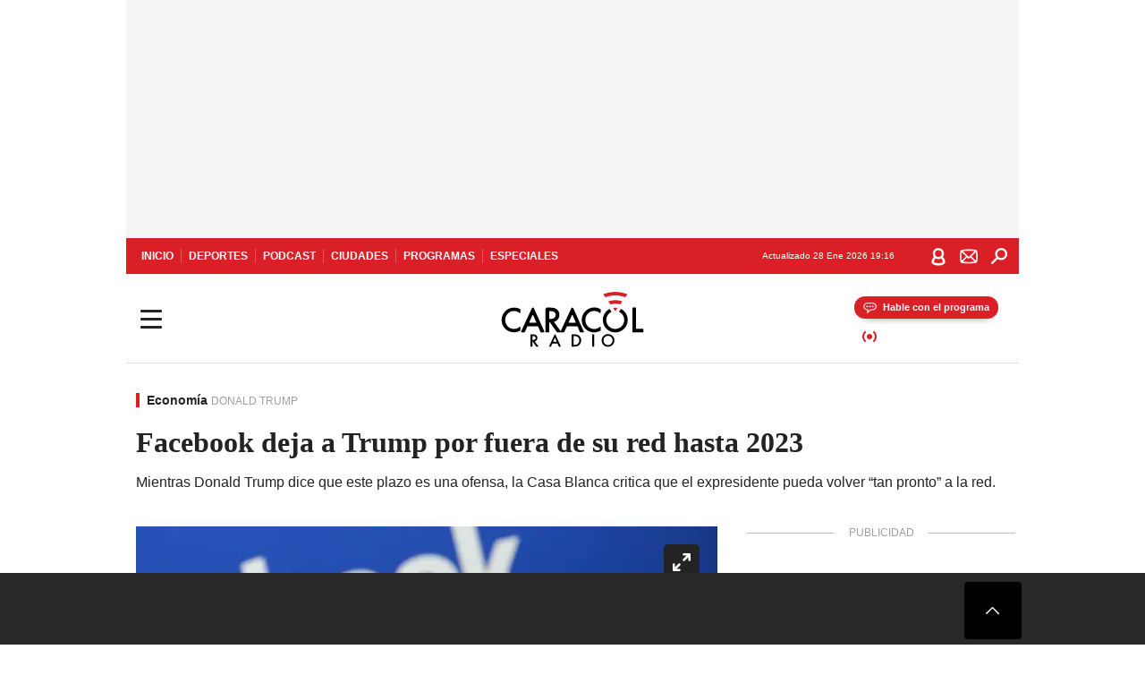

--- FILE ---
content_type: text/html; charset=utf-8
request_url: https://caracol.com.co/radio/2021/06/04/tecnologia/1622837507_347693.html
body_size: 34977
content:
<!DOCTYPE html><html lang="es"><head><meta charSet="utf-8"/><meta name="viewport" content="width=device-width, initial-scale=1.0, maximum-scale=5.0"/><meta http-equiv="X-UA-Compatible" content="ie=edge"/><meta name="google-site-verification" content="G2X5nOR8G3vXlNRwVmMbVxyTVTim2xrrwRbLIyKmlqc"/><meta name="format-detection" content="address=no;email=no,telephone:no"/><link rel="preload" href="https://caracol.com.co/resizer/v2/S2JTUPO6IJMKBF4NZXR24WU2GI.jpg?auth=a56f3edc56f7e85a10224572de771139c509d52f96354d95d513171950fe137a&amp;width=650&amp;height=488&amp;quality=70&amp;smart=true" imagesrcset="https://caracol.com.co/resizer/v2/S2JTUPO6IJMKBF4NZXR24WU2GI.jpg?auth=a56f3edc56f7e85a10224572de771139c509d52f96354d95d513171950fe137a&amp;width=288&amp;height=216&amp;quality=70&amp;smart=true 288w, https://caracol.com.co/resizer/v2/S2JTUPO6IJMKBF4NZXR24WU2GI.jpg?auth=a56f3edc56f7e85a10224572de771139c509d52f96354d95d513171950fe137a&amp;width=343&amp;height=257&amp;quality=70&amp;smart=true 343w, https://caracol.com.co/resizer/v2/S2JTUPO6IJMKBF4NZXR24WU2GI.jpg?auth=a56f3edc56f7e85a10224572de771139c509d52f96354d95d513171950fe137a&amp;width=382&amp;height=287&amp;quality=70&amp;smart=true 382w, https://caracol.com.co/resizer/v2/S2JTUPO6IJMKBF4NZXR24WU2GI.jpg?auth=a56f3edc56f7e85a10224572de771139c509d52f96354d95d513171950fe137a&amp;width=650&amp;height=488&amp;quality=70&amp;smart=true 650w, https://caracol.com.co/resizer/v2/S2JTUPO6IJMKBF4NZXR24WU2GI.jpg?auth=a56f3edc56f7e85a10224572de771139c509d52f96354d95d513171950fe137a&amp;width=736&amp;height=552&amp;quality=70&amp;smart=true 736w, https://caracol.com.co/resizer/v2/S2JTUPO6IJMKBF4NZXR24WU2GI.jpg?auth=a56f3edc56f7e85a10224572de771139c509d52f96354d95d513171950fe137a&amp;width=768&amp;height=576&amp;quality=70&amp;smart=true 800w" imagesizes="(min-width:990px) 650px, calc(100vw - 32px)" as="image" fetchpriority="high"/><link rel="preload" as="font" href="/pf/resources/caracol-colombia/fonts/Lora/Lora-Bold.woff2?d=560&amp;mxId=00000000" type="font/woff2" crossorigin="anonymous"/><link rel="preload" as="font" href="/pf/resources/caracol-colombia/fonts/Poppins/Poppins-Regular.woff2?d=560&amp;mxId=00000000" type="font/woff2" crossorigin="anonymous"/><link rel="preload" as="font" href="/pf/resources/caracol-colombia/fonts/Poppins/Poppins-Bold.woff2?d=560&amp;mxId=00000000" type="font/woff2" crossorigin="anonymous"/><title>Donald Trump Facebook Facebook deja a Trump por fuera de su red hasta 2023 : Facebook deja a Trump por fuera de su red hasta 2023 </title><meta name="lang" content="es"/><meta name="referrer" content="no-referrer-when-downgrade"/><meta name="robots" content="index, follow, noarchive"/><meta name="robots" content="max-video-preview:3"/><meta name="robots" content="max-image-preview:large"/><meta name="robots" content="max-snippet:-1"/><meta name="description" content="Mientras Donald Trump dice que este plazo es una ofensa, la Casa Blanca critica que el expresidente pueda volver “tan pronto” a la red."/><meta name="organization" content="Caracol Radio"/><meta property="article:modified_time" content="2021-06-04T15:26:20-05:00"/><meta property="article:published_time" content="2021-06-04T15:26:20-05:00"/><link rel="canonical" href="https://caracol.com.co/radio/2021/06/04/tecnologia/1622837507_347693.html"/><link rel="amphtml" href="https://caracol.com.co/radio/2021/06/04/tecnologia/1622837507_347693.html?outputType=amp"/><meta property="article:author" content="Caracol Radio"/><meta property="article:publisher" content="https://www.facebook.com/caracolradio/"/><meta property="article:section" content="Actualidad"/><meta property="article:tag" content="Donald Trump"/><meta property="article:tag" content="Facebook"/><meta property="article:tag" content="Redes sociales"/><meta property="article:tag" content="Norteamérica"/><meta property="article:tag" content="América"/><meta property="article:tag" content="Internet"/><meta property="article:tag" content="Empresas"/><meta property="article:tag" content="Economía"/><meta property="article:tag" content="Telecomunicaciones"/><meta property="article:tag" content="Política"/><meta property="article:tag" content="Comunicaciones"/><link rel="alternate" href="https://caracol.com.co/arc/outboundfeeds/rss/category/actualidad?outputType=xml" type="application/rss+xml" title="RSS sobre Actualidad"/><meta property="og:title" content="Facebook deja a Trump por fuera de su red hasta 2023"/><meta property="og:description" content="Mientras Donald Trump dice que este plazo es una ofensa, la Casa Blanca critica que el expresidente pueda volver “tan pronto” a la red."/><meta property="og:image" content="https://caracol.com.co/resizer/v2/https%3A%2F%2Fcloudfront-us-east-1.images.arcpublishing.com%2Fprisaradioco%2FS2JTUPO6IJMKBF4NZXR24WU2GI.jpg?auth=c197e1046604ce79fc35c4e8bf6d19bdb0564b79d5257de8a54bacc59ed1ae90&amp;height=624&amp;width=1080&amp;quality=70&amp;smart=true"/><meta property="og:image:width" content="1080"/><meta property="og:image:height" content="624"/><meta property="og:updated_time" content="2021-06-04T15:26:20-05:00"/><meta property="og:url" content="https://caracol.com.co/radio/2021/06/04/tecnologia/1622837507_347693.html"/><meta property="og:type" content="article"/><meta property="og:site_name" content="Caracol Radio"/><meta property="fb:app_id" content="229574677178613"/><meta property="twitter:card" content="summary_large_image"/><meta property="twitter:site" content="@CaracolRadio"/><meta name="twitter:title" content="Facebook deja a Trump por fuera de su red hasta 2023"/><meta name="twitter:description" content="Mientras Donald Trump dice que este plazo es una ofensa, la Casa Blanca critica que el expresidente pueda volver “tan pronto” a la red."/><meta name="adUnit" property="adUnit" content="noticias/actualidad/economia"/><script type="application/javascript" id="polyfill-script">if(!Array.prototype.includes||!(window.Object && window.Object.assign)||!window.Promise||!window.Symbol||!window.fetch){document.write('<script type="application/javascript" src="/pf/dist/engine/polyfill.js?d=560&mxId=00000000" defer=""><\/script>')}</script><script id="fusion-engine-react-script" type="application/javascript" src="/pf/dist/engine/react.js?d=560&amp;mxId=00000000" defer=""></script><script id="fusion-engine-combinations-script" type="application/javascript" src="/pf/dist/components/combinations/default.js?d=560&amp;mxId=00000000" defer=""></script><script id="fusion-spa-sw" type="application/javascript">if('serviceWorker' in navigator){window.addEventListener('load',function(){navigator.serviceWorker.register('/sw-spa.js?d=560&mxId=00000000')})}</script><link rel="shortcut icon" type="image/x-icon" href="/pf/resources/caracol-colombia/favicon.ico?d=560&amp;mxId=00000000"/><link rel="icon" type="image/x-icon" href="/pf/resources/caracol-colombia/favicon.ico?d=560&amp;mxId=00000000"/><link rel="apple-touch-icon" href="/pf/resources/caracol-colombia/touch-icon-iphone.png?d=560&amp;mxId=00000000"/><link rel="apple-touch-icon" sizes="152x152" href="/pf/resources/caracol-colombia/touch-icon-ipad.png?d=560&amp;mxId=00000000"/><link rel="apple-touch-icon" sizes="180x180" href="/pf/resources/caracol-colombia/touch-icon-iphone-retina.png?d=560&amp;mxId=00000000"/><link rel="apple-touch-icon" sizes="167x167" href="/pf/resources/caracol-colombia/touch-icon-ipad-retina.png?d=560&amp;mxId=00000000"/><style>@font-face{font-family:Lora;src:url("/pf/resources/caracol-colombia/fonts/Lora/Lora-Bold.eot?d=560&mxId=00000000");src:url("/pf/resources/caracol-colombia/fonts/Lora/Lora-Bold.eot?d=560&mxId=00000000#iefix") format("embedded-opentype"),url("/pf/resources/caracol-colombia/fonts/Lora/Lora-Bold.woff2?d=560&mxId=00000000") format("woff2"),url("/pf/resources/caracol-colombia/fonts/Lora/Lora-Bold.ttf?d=560&mxId=00000000") format("ttf");font-weight:700;font-style:normal;font-display:swap}@font-face{font-family:Lora;src:url("/pf/resources/caracol-colombia/fonts/Lora/Lora-SemiBold.eot?d=560&mxId=00000000");src:url("/pf/resources/caracol-colombia/fonts/Lora/Lora-SemiBold.eot?d=560&mxId=00000000#iefix") format("embedded-opentype"),url("/pf/resources/caracol-colombia/fonts/Lora/Lora-SemiBold.woff2?d=560&mxId=00000000") format("woff2"),url("/pf/resources/caracol-colombia/fonts/Lora/Lora-SemiBold.ttf?d=560&mxId=00000000") format("ttf");font-weight:600;font-style:normal;font-display:swap}@font-face{font-family:Lora;src:url("/pf/resources/caracol-colombia/fonts/Lora/Lora-Medium.eot?d=560&mxId=00000000");src:url("/pf/resources/caracol-colombia/fonts/Lora/Lora-Medium.eot?d=560&mxId=00000000#iefix") format("embedded-opentype"),url("/pf/resources/caracol-colombia/fonts/Lora/Lora-Medium.woff2?d=560&mxId=00000000") format("woff2"),url("/pf/resources/caracol-colombia/fonts/Lora/Lora-Medium.ttf?d=560&mxId=00000000") format("ttf");font-weight:500;font-style:normal;font-display:swap}@font-face{font-family:Lora;src:url("/pf/resources/caracol-colombia/fonts/Lora/Lora-Regular.eot?d=560&mxId=00000000");src:url("/pf/resources/caracol-colombia/fonts/Lora/Lora-Regular.eot?d=560&mxId=00000000#iefix") format("embedded-opentype"),url("/pf/resources/caracol-colombia/fonts/Lora/Lora-Regular.woff2?d=560&mxId=00000000") format("woff2"),url("/pf/resources/caracol-colombia/fonts/Lora/Lora-Regular.ttf?d=560&mxId=00000000") format("ttf");font-weight:400;font-style:normal;font-display:swap}@font-face{font-family:Poppins;src:url("/pf/resources/caracol-colombia/fonts/Poppins/Poppins-Black.eot?d=560&mxId=00000000");src:local("Poppins"),local("Poppins-Black"),url("/pf/resources/caracol-colombia/fonts/Poppins/Poppins-Black.eot?d=560&mxId=00000000#iefix") format("embedded-opentype"),url("/pf/resources/caracol-colombia/fonts/Poppins/Poppins-Black.woff2?d=560&mxId=00000000") format("woff2"),url("/pf/resources/caracol-colombia/fonts/Poppins/Poppins-Black.ttf?d=560&mxId=00000000") format("ttf");font-weight:900;font-style:normal;font-display:swap}@font-face{font-family:Poppins;src:url("/pf/resources/caracol-colombia/fonts/Poppins/Poppins-Black.eot?d=560&mxId=00000000");src:local("Poppins"),local("Poppins-BlackItalic"),url("/pf/resources/caracol-colombia/fonts/Poppins/Poppins-Black.eot?d=560&mxId=00000000#iefix") format("embedded-opentype"),url("/pf/resources/caracol-colombia/fonts/Poppins/Poppins-Black.woff2?d=560&mxId=00000000") format("woff2"),url("/pf/resources/caracol-colombia/fonts/Poppins/Poppins-Black.ttf?d=560&mxId=00000000") format("ttf");font-weight:900;font-style:italic;font-display:swap}@font-face{font-family:Poppins;src:url("/pf/resources/caracol-colombia/fonts/Poppins/Poppins-ExtraBold.eot?d=560&mxId=00000000");src:local("Poppins"),local("Poppins-ExtraBold"),url("/pf/resources/caracol-colombia/fonts/Poppins/Poppins-ExtraBold.eot?d=560&mxId=00000000#iefix") format("embedded-opentype"),url("/pf/resources/caracol-colombia/fonts/Poppins/Poppins-ExtraBold.woff2?d=560&mxId=00000000") format("woff2"),url("/pf/resources/caracol-colombia/fonts/Poppins/Poppins-ExtraBold.ttf?d=560&mxId=00000000") format("ttf");font-weight:800;font-style:normal;font-display:swap}@font-face{font-family:Poppins;src:url("/pf/resources/caracol-colombia/fonts/Poppins/Poppins-ExtraBold.eot?d=560&mxId=00000000");src:local("Poppins"),local("Poppins-ExtraBoldItalic"),url("/pf/resources/caracol-colombia/fonts/Poppins/Poppins-ExtraBold.eot?d=560&mxId=00000000#iefix") format("embedded-opentype"),url("/pf/resources/caracol-colombia/fonts/Poppins/Poppins-ExtraBold.woff2?d=560&mxId=00000000") format("woff2"),url("/pf/resources/caracol-colombia/fonts/Poppins/Poppins-ExtraBold.ttf?d=560&mxId=00000000") format("ttf");font-weight:800;font-style:italic;font-display:swap}@font-face{font-family:Poppins;src:url("/pf/resources/caracol-colombia/fonts/Poppins/Poppins-Bold.eot?d=560&mxId=00000000");src:local("Poppins"),local("Poppins-Bold"),url("/pf/resources/caracol-colombia/fonts/Poppins/Poppins-Bold.eot?d=560&mxId=00000000#iefix") format("embedded-opentype"),url("/pf/resources/caracol-colombia/fonts/Poppins/Poppins-Bold.woff2?d=560&mxId=00000000") format("woff2"),url("/pf/resources/caracol-colombia/fonts/Poppins/Poppins-Bold.ttf?d=560&mxId=00000000") format("ttf");font-weight:700;font-style:normal;font-display:swap}@font-face{font-family:Poppins;src:url("/pf/resources/caracol-colombia/fonts/Poppins/Poppins-Bold.eot?d=560&mxId=00000000");src:local("Poppins"),local("Poppins-BoldItalic"),url("/pf/resources/caracol-colombia/fonts/Poppins/Poppins-Bold.eot?d=560&mxId=00000000#iefix") format("embedded-opentype"),url("/pf/resources/caracol-colombia/fonts/Poppins/Poppins-Bold.woff2?d=560&mxId=00000000") format("woff2"),url("/pf/resources/caracol-colombia/fonts/Poppins/Poppins-Bold.ttf?d=560&mxId=00000000") format("ttf");font-weight:700;font-style:italic;font-display:swap}@font-face{font-family:Poppins;src:url("/pf/resources/caracol-colombia/fonts/Poppins/Poppins-SemiBold.eot?d=560&mxId=00000000");src:local("Poppins"),local("Poppins-SemiBold"),url("/pf/resources/caracol-colombia/fonts/Poppins/Poppins-SemiBold.eot?d=560&mxId=00000000#iefix") format("embedded-opentype"),url("/pf/resources/caracol-colombia/fonts/Poppins/Poppins-SemiBold.woff2?d=560&mxId=00000000") format("woff2"),url("/pf/resources/caracol-colombia/fonts/Poppins/Poppins-SemiBold.ttf?d=560&mxId=00000000") format("ttf");font-weight:600;font-style:normal;font-display:swap}@font-face{font-family:Poppins;src:url("/pf/resources/caracol-colombia/fonts/Poppins/Poppins-SemiBold.eot?d=560&mxId=00000000");src:local("Poppins"),local("Poppins-SemiBoldItalic"),url("/pf/resources/caracol-colombia/fonts/Poppins/Poppins-SemiBold.eot?d=560&mxId=00000000#iefix") format("embedded-opentype"),url("/pf/resources/caracol-colombia/fonts/Poppins/Poppins-SemiBold.woff2?d=560&mxId=00000000") format("woff2"),url("/pf/resources/caracol-colombia/fonts/Poppins/Poppins-SemiBold.ttf?d=560&mxId=00000000") format("ttf");font-weight:600;font-style:italic;font-display:swap}@font-face{font-family:Poppins;src:url("/pf/resources/caracol-colombia/fonts/Poppins/Poppins-Medium.eot?d=560&mxId=00000000");src:local("Poppins"),local("Poppins-Medium"),url("/pf/resources/caracol-colombia/fonts/Poppins/Poppins-Medium.eot?d=560&mxId=00000000#iefix") format("embedded-opentype"),url("/pf/resources/caracol-colombia/fonts/Poppins/Poppins-Medium.woff2?d=560&mxId=00000000") format("woff2"),url("/pf/resources/caracol-colombia/fonts/Poppins/Poppins-Medium.ttf?d=560&mxId=00000000") format("ttf");font-weight:500;font-style:normal;font-display:swap}@font-face{font-family:Poppins;src:url("/pf/resources/caracol-colombia/fonts/Poppins/Poppins-Medium.eot?d=560&mxId=00000000");src:local("Poppins"),local("Poppins-MediumItalic"),url("/pf/resources/caracol-colombia/fonts/Poppins/Poppins-Medium.eot?d=560&mxId=00000000#iefix") format("embedded-opentype"),url("/pf/resources/caracol-colombia/fonts/Poppins/Poppins-Medium.woff2?d=560&mxId=00000000") format("woff2"),url("/pf/resources/caracol-colombia/fonts/Poppins/Poppins-Medium.ttf?d=560&mxId=00000000") format("ttf");font-weight:500;font-style:italic;font-display:swap}@font-face{font-family:Poppins;src:url("/pf/resources/caracol-colombia/fonts/Poppins/Poppins-Regular.eot?d=560&mxId=00000000");src:local("Poppins"),local("Poppins-Regular"),url("/pf/resources/caracol-colombia/fonts/Poppins/Poppins-Regular.eot?d=560&mxId=00000000#iefix") format("embedded-opentype"),url("/pf/resources/caracol-colombia/fonts/Poppins/Poppins-Regular.woff2?d=560&mxId=00000000") format("woff2"),url("/pf/resources/caracol-colombia/fonts/Poppins/Poppins-Regular.ttf?d=560&mxId=00000000") format("ttf");font-weight:400;font-style:normal;font-display:swap}@font-face{font-family:Poppins;src:url("/pf/resources/caracol-colombia/fonts/Poppins/Poppins-Italic.eot?d=560&mxId=00000000");src:local("Poppins"),local("Poppins-Italic"),url("/pf/resources/caracol-colombia/fonts/Poppins/Poppins-Italic.eot?d=560&mxId=00000000#iefix") format("embedded-opentype"),url("/pf/resources/caracol-colombia/fonts/Poppins/Poppins-Italic.woff2?d=560&mxId=00000000") format("woff2"),url("/pf/resources/caracol-colombia/fonts/Poppins/Poppins-Italic.ttf?d=560&mxId=00000000") format("ttf");font-weight:400;font-style:italic;font-display:swap}@font-face{font-family:Poppins;src:url("/pf/resources/caracol-colombia/fonts/Poppins/Poppins-Light.eot?d=560&mxId=00000000");src:local("Poppins"),local("Poppins-Light"),url("/pf/resources/caracol-colombia/fonts/Poppins/Poppins-Light.eot?d=560&mxId=00000000#iefix") format("embedded-opentype"),url("/pf/resources/caracol-colombia/fonts/Poppins/Poppins-Light.woff2?d=560&mxId=00000000") format("woff2"),url("/pf/resources/caracol-colombia/fonts/Poppins/Poppins-Light.ttf?d=560&mxId=00000000") format("ttf");font-weight:300;font-style:normal;font-display:swap}@font-face{font-family:Poppins;src:url("/pf/resources/caracol-colombia/fonts/Poppins/Poppins-LightItalic.eot?d=560&mxId=00000000");src:local("Poppins"),local("Poppins-LightItalic"),url("/pf/resources/caracol-colombia/fonts/Poppins/Poppins-LightItalic.eot?d=560&mxId=00000000#iefix") format("embedded-opentype"),url("/pf/resources/caracol-colombia/fonts/Poppins/Poppins-LightItalic.woff2?d=560&mxId=00000000") format("woff2"),url("/pf/resources/caracol-colombia/fonts/Poppins/Poppins-LightItalic.ttf?d=560&mxId=00000000") format("ttf");font-weight:300;font-style:normal;font-display:swap}@font-face{font-family:Poppins;src:url("/pf/resources/caracol-colombia/fonts/Poppins/Poppins-ExtraLight.eot?d=560&mxId=00000000");src:local("Poppins"),local("Poppins-ExtraLight"),url("/pf/resources/caracol-colombia/fonts/Poppins/Poppins-ExtraLight.eot?d=560&mxId=00000000#iefix") format("embedded-opentype"),url("/pf/resources/caracol-colombia/fonts/Poppins/Poppins-ExtraLight.woff2?d=560&mxId=00000000") format("woff2"),url("/pf/resources/caracol-colombia/fonts/Poppins/Poppins-ExtraLight.ttf?d=560&mxId=00000000") format("ttf");font-weight:200;font-style:normal;font-display:swap}@font-face{font-family:Poppins;src:url("/pf/resources/caracol-colombia/fonts/Poppins/Poppins-Thin.eot?d=560&mxId=00000000");src:local("Poppins"),local("Poppins-Thin"),url("/pf/resources/caracol-colombia/fonts/Poppins/Poppins-Thin.eot?d=560&mxId=00000000#iefix") format("embedded-opentype"),url("/pf/resources/caracol-colombia/fonts/Poppins/Poppins-Thin.woff2?d=560&mxId=00000000") format("woff2"),url("/pf/resources/caracol-colombia/fonts/Poppins/Poppins-Thin.ttf?d=560&mxId=00000000") format("ttf");font-weight:100;font-style:normal;font-display:swap}.c-s>div:empty{padding:0}.lead-art .bt-am{position:absolute;width:40px;height:40px;top:calc((100vw - 32px) * .75 - 60px);right:20px;background:url(/pf/resources/caracol-colombia/img/ico-fs.svg?d=560&mxId=00000000) 50%/20px no-repeat #232323;border-radius:5px;text-indent:-9999px}.cnt-byline>div .au-tw{background:url(/pf/resources/caracol-colombia/img/ico-tw-cl1.svg?d=560&mxId=00000000) 50% no-repeat;text-indent:-9999px;display:inline-block;margin-left:4px;width:20px}.cnt-byline img{border-radius:50%;background-color:#fff;height:30px;width:30px;float:left;margin:0 6px 0 0}.cnt-txt .loc{font-weight:700;display:inline-block;margin-bottom:0}.cnt-txt .loc:after{content:"\2022";padding:0 5px}.cnt-txt .loc+p{display:inline}.cnt-txt .loc+p+*{margin-top:15px}.cnt-txt li{font:16px/24px Poppins,Arial,Helvetica Neue,Helvetica,sans-serif}.cnt-txt>ul{counter-reset:section;margin-bottom:15px}.cnt-txt>ul li{padding:0 0 8px 28px;position:relative}.cnt-txt>ul li:before{content:"";width:7px;height:7px;border-radius:50%;background:#da1f26;display:block;position:absolute;left:7px;top:8px}@font-face{font-family:sourcesans;src:url(//cr00.epimg.net/especiales/arcsites/car/fonts/sourcesanspro-regular.woff2) format("woff2"),url(//cr00.epimg.net/especiales/arcsites/car/fonts/sourcesanspro-regular.woff) format("woff");font-weight:500;font-style:normal;font-display:swap}@font-face{font-family:sourcesans;src:url(//cr00.epimg.net/especiales/arcsites/car/fonts/sourcesanspro-semibold.woff2) format("woff2"),url(//cr00.epimg.net/especiales/arcsites/car/fonts/sourcesanspro-semibold.woff) format("woff");font-weight:600;font-style:normal;font-display:swap}@font-face{font-family:sourcesans;src:url(//cr00.epimg.net/especiales/arcsites/car/fonts/sourcesanspro-bold.woff2) format("woff2"),url(//cr00.epimg.net/especiales/arcsites/car/fonts/sourcesanspro-bold.woff) format("woff");font-weight:700;font-style:normal;font-display:swap}@media (min-width:768px){footer .c-sn{height:80px;margin-left:20px}footer .c-sn li{min-width:126px;max-width:126px;margin:0}footer .c-sn a{font:700 20px/32px Poppins,Arial,Helvetica Neue,Helvetica,sans-serif;-webkit-box-orient:horizontal;-webkit-box-direction:normal;flex-direction:row}footer .c-sn a:before{margin:0 8px 0 0}footer .c-ln{height:48px;padding:0}footer .c-ln li{margin:0}footer .c-ln a{padding:0 15px}.cnt-buscador-emisoras{padding:8px 0}.cnt-buscador-emisoras>div:not(.cnt-cabecera){width:calc(100% - 58px);height:384px;overflow:auto;overflow-x:hidden;margin:16px 0 0}.cnt-buscador-emisoras .buscador-emisora{width:calc(100% - 16px);background:#f5f5f5;height:82px;margin:0 auto;padding-top:0}.cnt-buscador-emisoras .buscador-emisora form{background:#fff}.cnt-buscador-emisoras .buscador-emisora button{width:50px;height:50px;text-indent:-9999px;background:url("/pf/resources/caracol-colombia/img/player-permanente/ico-lupa.svg?d=560&mxId=00000000") 50%/15px no-repeat}.cnt-buscador-emisoras .buscador-emisora input::-webkit-input-placeholder{color:#232323}.cnt-buscador-emisoras .buscador-emisora input::-moz-placeholder{color:#232323}.cnt-buscador-emisoras .buscador-emisora input:-ms-input-placeholder,.cnt-buscador-emisoras .buscador-emisora input::-ms-input-placeholder{color:#232323}.cnt-buscador-emisoras .cnt-resultados{max-width:40%;margin-left:30%;margin-top:24px}.cnt-buscador-emisoras .cnt-resultados .tit,.cnt-buscador-emisoras .cnt-resultados li,.cnt-buscador-emisoras .cnt-resultados>p{height:50px}.cnt-buscador-emisoras .cnt-resultados>p{margin-left:0}.cnt-interaccion{margin-top:25px}}@media (min-width:990px){.c-s>div.mh266-100{min-height:266px}.c-d .cnt-publi{display:block}.cnt-buscador-emisoras{background:#fff;z-index:101}.cnt-buscador-emisoras>button{position:absolute;text-indent:-9999px;width:50px;height:50px;border-radius:8px;background:url("/pf/resources/caracol-colombia/img/player-permanente/ico-fullscreen.svg?d=560&mxId=00000000") 50% no-repeat #f5f5f5;top:16px;right:8px}.cnt-buscador-emisoras>div:not(.cnt-cabecera){height:320px}.cnt-buscador-emisoras .cnt-resultados>p{width:250px;margin-left:calc(100% - 250px)}.c-i{max-width:650px}.c-d{max-width:300px}.bcrumb{margin-top:14px}.cint{padding-top:12px}}@media (min-width:990px) and (max-width:1366px){.lead-art .bt-am{top:20px}}@media (min-width:1025px){.lead-art .bt-am{top:20px;opacity:0}}@media (max-width:989px){body{max-width:100vw}.c-s>div{padding:0}.c-s .c-opc ul,.c-s nav,.c-s>div>div:before{display:none}.c-s .c-opc p{padding:0;line-height:20px}.c-s header>div:first-child{-webkit-box-pack:center;justify-content:center}.c-h-p{height:64px;-webkit-box-shadow:0 2px 4px 0 rgba(0,0,0,.1);box-shadow:0 2px 4px 0 rgba(0,0,0,.1)}.c-h-p .logo{width:103px;height:26px;left:41px;-webkit-transform:none;transform:none}.c-h-p .ondirect{display:none}.c-h-p div{margin:0}.c-h-d{height:74px}.c-sab{background:linear-gradient(90deg,#fff,#fff 269px,#ddd 270px,hsla(0,0%,93%,.99) 271px,hsla(0,0%,93%,.99));max-height:calc(100vh - 166px);min-height:calc(100vh - 166px);overflow-y:scroll}.c-sab .c-i-sab{flex-wrap:nowrap;-webkit-box-flex:1;flex-grow:1;min-height:auto}.c-sab .opc{-webkit-box-ordinal-group:2;order:1;min-height:55px}.c-sab .dto{-webkit-box-ordinal-group:3;order:2;width:267px;margin:0;padding:12px 16px 0;position:relative;border-bottom:1px solid #ddd}.c-sab .dto>div{position:static;-webkit-transform:none;transform:none;text-align:left;padding:8px 0;display:-webkit-box;display:flex;-webkit-box-align:start;align-items:flex-start;-webkit-box-orient:vertical;-webkit-box-direction:normal;flex-direction:column}.c-sab .dto>div a{display:inline-block;margin:0 0 8px;color:#000}.c-sab .dto>p{background:url(https://cadenaser00.epimg.net/pf/resources/caracol-colombia/img/ico-di-cl1.svg) 0 50%/20px no-repeat;text-align:left;font:700 16px/24px Poppins,Arial,Helvetica Neue,Helvetica,sans-serif;color:#000}.c-sab .pdc{-webkit-box-ordinal-group:4;order:3;width:250px;margin:0}.c-sab .pdc>div{display:none}.c-sab .c-mnu{max-width:100%}.c-sab .c-mnu li:not(:last-child){font:300 12px/36px Poppins,Arial,Helvetica Neue,Helvetica,sans-serif}.c-sab .c-mnu>p{background:url(/pf/resources/caracol-colombia/img/ico-sig-cl1.svg?d=560&mxId=00000000) calc(100% - 16px) 50% no-repeat}.c-sab .mnu{-webkit-box-ordinal-group:5;order:4;width:250px}.c-sab .otr{-webkit-box-ordinal-group:6;order:5;width:250px;margin:0;-webkit-box-shadow:none;box-shadow:none}.c-sab .otr,.c-sab .otr div p{display:none}.c-sab .otr>div{-webkit-box-orient:vertical;-webkit-box-direction:normal;flex-direction:column}.c-sab .otr div li{margin:16px 8px 0 0}.c-sab .otr div a{width:36px;height:36px;background-size:16px}.c-sab .otr div a.fb,.c-sab .otr div a.tw{background-size:20px}.c-sab .l-par li:not(:nth-child(2)){display:none}.c-sab .c-par{height:auto;margin-top:16px}.c-sab .c-par+p{display:none}.c-sab .c-par a,.c-sab .c-par p{max-width:calc(100% - 20px)!important}.c-sab .c-mnu .n1,.c-sab .rec>p{display:none}.c-sab .o-ops{border:0;border-bottom:1px solid #ddd;margin:15px 0 0;padding:18px 16px 8px;position:relative}.c-sab .o-ops:before{content:"";position:absolute;top:0;left:16px;width:235px;height:1px;border:1px dashed #dfdfdf}.c-emi{top:20px;height:calc(100% - 20px)}.c-emi .cnt-buscador-emisoras{width:100vw}.c-emi .cnt-buscador-emisoras>button{top:13px}.c-emi .cnt-buscador-emisoras>div:last-child{max-width:100%;width:100%}.c-emi .cnt-buscador-emisoras .cnt-resultados{margin-left:20px}.c-emi .cnt-buscador-emisoras ul{-webkit-box-orient:vertical;-webkit-box-direction:normal;flex-direction:column}.c-emi .cnt-buscador-emisoras li,.c-emi .cnt-buscador-emisoras li.tit{min-width:0;max-width:none}}@media (max-width:600px){.c-h-d{height:74px}.c-sab{margin:0}.c-sab .dto{left:0}.c-sab .c-mnu>a,.c-sab .c-mnu>p{font:600 14px/14px Poppins,Arial,Helvetica Neue,Helvetica,sans-serif;margin-top:7px}.c-sab .mnu-ul li:not(:last-child){margin-bottom:6px}.c-sab .c-mnu ul#\/actualidad li a,.c-sab .c-mnu ul#\/ciudades li a,.c-sab .c-mnu ul#\/deportes li a,.c-sab .c-mnu ul#\/viajes li a,.c-sab .c-mnu ul#\/vida li a{padding:0}.c-sab .otr,.c-sab .pdc div,.cnt-byline>div:before{display:none}.cnt-byline>div p a.aw-wb{display:inline-block;width:80%;overflow:hidden;text-overflow:ellipsis;white-space:nowrap;height:30px}.cnt-byline>div p a.au-tw{width:20px;height:30px}.cnt-byline span.a_ti{margin:0 0 0 45px}.c-i .cnt-byline{display:flexlock;margin:10px 0;position:relative;min-height:36px;padding:0;flex-wrap:wrap;-webkit-box-align:end;align-items:flex-end}.c-i .cnt-byline>div p{width:100%;position:relative;padding:0}.c-i .cnt-byline>div p a.aw-wb{line-height:24px;height:24px}.c-i .cnt-byline>div p a.au-tw{height:24px;position:absolute}.c-i .cnt-byline span.a_ti{line-height:28px;margin:0;position:absolute;top:0}body.noticia .c-i .cnt-byline,body.noticia .c-i .cnt-byline>div{display:inline-block;width:100%}body.noticia .c-i .cnt-byline>div p{width:100%;height:40px}body.noticia .c-i .cnt-byline>div p a.aw-wb{width:50%}body.noticia .c-i .cnt-byline span.a_ti{line-height:20px;margin:0;position:relative;top:0}.ult{display:none}}html{line-height:1.15;-webkit-text-size-adjust:100%}main{display:block}h1{font-size:2em}a{background-color:transparent;text-decoration:none;color:#232323}b{font-weight:bolder}img{border-style:none;max-width:100%;display:block;height:auto}button,input{font-family:inherit;font-size:100%;line-height:1.15;margin:0;overflow:visible}button{text-transform:none;-webkit-appearance:button;border:0}button::-moz-focus-inner{border-style:none;padding:0}[type=search]{-webkit-appearance:textfield;outline-offset:-2px}[type=search]::-webkit-search-decoration{-webkit-appearance:none}::-webkit-file-upload-button{-webkit-appearance:button;font:inherit}html{box-sizing:border-box;-moz-box-sizing:border-box;-webkit-box-sizing:border-box;font-size:100%}*,:after,:before{box-sizing:inherit;-moz-box-sizing:inherit;-webkit-box-sizing:inherit;-webkit-box-sizing:border-box;box-sizing:border-box}body,figure,h1,h3,p,ul{margin:0;padding:0}ul{list-style-type:none;overflow:visible;counter-reset:olcont}ul li{margin:0;padding:0;counter-increment:olcont}input{background-color:transparent;background-image:none;border:0;font-size:16px;padding:0}body,button,input{font-synthesis:none;-moz-font-feature-settings:"kern";-webkit-font-smoothing:antialiased;-moz-osx-font-smoothing:grayscale}@-webkit-keyframes ellipsis-dot{25%{content:""}50%{content:"."}75%{content:".."}to{content:"..."}}@keyframes ellipsis-dot{25%{content:""}50%{content:"."}75%{content:".."}to{content:"..."}}@-webkit-keyframes spin{to{-webkit-transform:rotate(0);transform:rotate(1turn)}}@keyframes spin{to{-webkit-transform:rotate(0);transform:rotate(1turn)}}p{font:16px/24px Poppins,Arial,Helvetica Neue,Helvetica,sans-serif}:active,:focus{outline:0}button:-moz-focusring{outline:0}#fusion-app{width:100%;margin:0 auto;padding:0}.c-s>div{background:#f5f5f5;padding:8px 0;-webkit-box-pack:center;justify-content:center}.c-s>div,.c-s>div>div{position:relative;display:-webkit-box;display:flex}.c-s>div>div:before{content:"";width:24px;height:100%;background:#bfbfbf;left:-24px;top:0;display:none;position:absolute}.c-s>div>div:after{content:"PUBLICIDAD";position:absolute;left:-18px;top:85px;-webkit-transform-origin:left top;transform-origin:left top;-webkit-transform:rotate(270deg);transform:rotate(270deg);font-size:12px;letter-spacing:1px;color:#9f9f9f;display:none}.cnt-publi div#caracol_gpt-MPU1{height:600px;width:auto}.cnt-publi{position:relative;padding:23px 0 16px;text-align:center;display:-webkit-box;display:flex;-webkit-box-pack:center;justify-content:center}.cnt-publi:before{content:"";background:#bfbfbf;width:100%;height:1px;position:absolute;top:7px;left:0;display:block}.cnt-publi:after{content:"PUBLICIDAD";font:12px/15px Poppins,Arial,Helvetica Neue,Helvetica,sans-serif;color:#9f9f9f;position:absolute;top:0;left:50%;-webkit-transform:translateX(-50%);transform:translateX(-50%);background:#fff;padding:0 16px}.c-s>div.mh266-100{min-height:100px}.cnt-data-art>aside{width:100%;max-width:650px}footer{padding-bottom:82px;background:#fafafa;border-top:1px solid #eeeff2;margin-bottom:110px}footer>ul{display:-webkit-box;display:flex;-webkit-box-pack:center;justify-content:center;-webkit-box-align:center;align-items:center}footer .c-sn{height:102px}footer .c-sn li{max-width:16.5%;min-width:16.5%;margin:0}footer .c-sn a{font:700 14px/16px Poppins,Arial,Helvetica Neue,Helvetica,sans-serif;-webkit-box-orient:vertical;-webkit-box-direction:normal;flex-direction:column;-webkit-box-align:center;align-items:center;color:#9f9f9f;display:-webkit-box;display:flex}footer .c-sn a:before{content:" ";background:url(https://cr00.epimg.net/especiales/img-arc/caracol-colombia/ico-tw-cl1.svg) 50%/16px no-repeat #fff;width:32px;height:32px;border-radius:8px;display:block;margin:0 0 4px;border:4px solid #da1f26;padding:14px}footer .c-sn a.fb:before{background-image:url(https://cr00.epimg.net/especiales/img-arc/caracol-colombia/ico-fb-cl1.svg)}footer .c-sn a.in:before{background-image:url(https://cr00.epimg.net/especiales/img-arc/caracol-colombia/ico-ig-cl1.svg)}footer .c-sn a.tt:before{background-image:url(https://cr00.epimg.net/especiales/img-arc/caracol-colombia/ico-tt-cl1.svg)}footer .c-sn a.yt:before{background-image:url(https://cr00.epimg.net/especiales/img-arc/caracol-colombia/ico-yt-cl1.svg)}footer .c-ln{flex-wrap:wrap;height:auto!important;padding:2px 0!important}footer .c-ln li{border-right:1px solid #9f9f9f;margin:4px 0}footer .c-ln li:last-child{border:0}footer .c-ln a{font:12px/16px Poppins,Arial,Helvetica Neue,Helvetica,sans-serif;color:#232323;padding:0 12px;display:block}footer ul.socio{padding:10px 0;background:#efefef;margin-bottom:12px}footer ul.socio li{min-width:130px;max-width:130px;margin:0 14px;text-align:center}footer ul.socio li img{height:40px;margin:0 auto;opacity:.65}footer ul.socio li span{padding:20px 0;color:#9f9f9f;font-size:12px}.c-pl-a .c-op,.c-pl-a .c-sh{-webkit-box-pack:end;justify-content:flex-end;padding-right:52px}.c-pl-a .c-sh li button.bt-em,.c-pl-a .c-sh p{display:none}.c-pl-a .bt-pp{min-width:56px;max-width:56px;min-height:56px;max-height:56px;background:url(/pf/resources/caracol-colombia/img/ico-pl.svg?d=560&mxId=00000000) 50%/12px no-repeat #232323;border:8px solid #9f9f9f;text-indent:-9999px;display:block;border-radius:50px;z-index:10}.c-pl-a .bt-op{min-width:24px;max-width:24px;width:24px;height:24px;text-indent:-9999px;position:absolute;right:0;top:0;background:url("/pf/resources/caracol-colombia/img/player-permanente/ico-opc-blanco.svg?d=560&mxId=00000000") 50%/16px no-repeat #232323;border-radius:4px;padding:0}.c-pl-a.car .tit,.c-pl-a.rep .tit{display:none}.c-pl-a.car .tim,.c-pl-a.rep .tim{position:absolute;right:0;bottom:0;color:#fff;line-height:13px}.c-pl-a.car .bt-pp{background:url("/pf/resources/caracol-colombia/img/ico-ldn.svg?d=560&mxId=00000000") 50% no-repeat #424242;-webkit-animation:1s linear infinite spin;animation:1s linear infinite spin;overflow:hidden;border-color:#424242}.c-pl-a.rep .bt-pp{background:url(/pf/resources/caracol-colombia/img/ico-pa-cl1.svg?d=560&mxId=00000000) 50%/12px no-repeat #da1f26;border-color:#fff}.c-pl-a.rep .tim{bottom:16px;right:16px;line-height:24px}.c-pl-a.pl-i{position:relative}.c-pl-a.pl-i .bt-pp{position:absolute;left:8px;bottom:8px}.c-pl-a.pl-i .bt-op{right:8px;top:8px}.c-pl-a.pl-i .tim,.c-pl-a.pl-i .tit{font:12px/24px Poppins,Arial,Helvetica Neue,Helvetica,sans-serif;color:#fff;background:#232323;padding:0 8px;position:absolute;display:block}.c-pl-a.pl-i .tit{border-left:4px solid #fff;left:8px;max-width:calc(100% - 48px);white-space:nowrap;text-overflow:ellipsis;overflow:hidden;top:8px;border-radius:0 4px 4px 0}.c-pl-a.pl-i .tim{right:8px;border-radius:4px;bottom:auto}.c-pl-a.pl-i .c-on{position:absolute;left:72px;bottom:8px;width:calc(100% - 190px);height:48px;background:url(/pf/resources/caracol-colombia/img/vumetro/blanco-48.png?d=560&mxId=00000000) repeat-x}.c-pl-a.pl-i.rep .c-on span{position:absolute;left:0;top:0;height:100%;width:0;background:url(/pf/resources/caracol-colombia/img/vumetro/amarillo-48.png?d=560&mxId=00000000) no-repeat;display:block}.c-pl-a{overflow:hidden}.c-op,.c-sh{position:absolute;width:100%;height:0;background:#282828;overflow:hidden;left:0;top:0;display:-webkit-box;display:flex;-webkit-box-pack:center;justify-content:center;-webkit-box-align:center;align-items:center}.c-op>button,.c-sh>button{position:absolute;top:20px;right:20px;width:22px;height:22px;background:url("/pf/resources/caracol-colombia/img/ico-x.svg?d=560&mxId=00000000") 50% no-repeat;text-indent:-9999px}.c-op ul,.c-sh ul{display:-webkit-box;display:flex}.c-op li,.c-sh li{margin-left:5px}.c-op li button,.c-sh li button{width:40px;height:40px;text-indent:-9999px;display:block}.c-op li button{background:url("/pf/resources/caracol-colombia/img/ico-sh.svg?d=560&mxId=00000000") 50% no-repeat #232323;border-radius:8px}.c-sh>div:nth-of-type(2){display:none}.c-sh p{font:700 18px/42px Poppins,Arial,Helvetica Neue,Helvetica,sans-serif;color:#fff;text-align:center}.c-sh p:last-child{font:14px/18px Poppins,Arial,Helvetica Neue,Helvetica,sans-serif;padding:0 16px}.c-sh li button{border-radius:50px;background:url(/pf/resources/caracol-colombia/img/ico-fb.svg?d=560&mxId=00000000) 50% no-repeat #314299}.c-sh li button.bt-tw{background:url(/pf/resources/caracol-colombia/img/ico-tw.svg?d=560&mxId=00000000) 50% no-repeat #101418}.c-sh li button.bt-li{background:url(/pf/resources/caracol-colombia/img/ico-li.svg?d=560&mxId=00000000) 50% no-repeat #0086d7}.c-sh li button.bt-wh{background:url(/pf/resources/caracol-colombia/img/ico-wh.svg?d=560&mxId=00000000) 50%/16px no-repeat #0a9b34}.c-sh li button.bt-em{background:url(/pf/resources/caracol-colombia/img/ico-em.svg?d=560&mxId=00000000) 50%/16px no-repeat #424242}.cnt-buscador-emisoras>button{display:none}.cnt-buscador-emisoras .buscador-emisora{padding:16px 0;background:#fff;-webkit-box-ordinal-group:3;order:2}.cnt-buscador-emisoras .buscador-emisora form{background:#f5f5f5;border-radius:8px;display:-webkit-box;display:flex}.cnt-buscador-emisoras .buscador-emisora button{width:64px;height:64px;text-indent:-9999px;background:url("/pf/resources/caracol-colombia/img/player-permanente/ico-lupa.svg?d=560&mxId=00000000") 50% no-repeat}.cnt-buscador-emisoras .buscador-emisora input{font:18px/48px Poppins,Arial,Helvetica Neue,Helvetica,sans-serif;color:#232323;width:calc(100% - 64px)}.cnt-buscador-emisoras .buscador-emisora input::-webkit-input-placeholder{color:#8c8d97}.cnt-buscador-emisoras .buscador-emisora input::-moz-placeholder{color:#8c8d97}.cnt-buscador-emisoras .buscador-emisora input:-ms-input-placeholder,.cnt-buscador-emisoras .buscador-emisora input::-ms-input-placeholder{color:#8c8d97}.cnt-buscador-emisoras .cnt-resultados{-webkit-box-ordinal-group:2;order:1}.cnt-buscador-emisoras .cnt-resultados>p{height:50px;font:18px/24px Poppins,Arial,Helvetica Neue,Helvetica,sans-serif;color:#da1f26;padding-left:40px;background:url("/pf/resources/caracol-colombia/img/player-permanente/ico-directociudad.svg?d=560&mxId=00000000") 0 50% no-repeat;-webkit-box-align:center;align-items:center;display:-webkit-box;display:flex}.cnt-buscador-emisoras .cnt-resultados ul{margin:18px 0;display:grid;grid-template-columns:1fr 1fr;gap:16px}.cnt-buscador-emisoras .cnt-resultados li{height:34px;-webkit-box-align:center;align-items:center;display:-webkit-box;display:flex}.cnt-buscador-emisoras .cnt-resultados li a{font:18px/24px Poppins,Arial,Helvetica Neue,Helvetica,sans-serif;display:block;color:#282828;padding-left:40px;background:url("/pf/resources/caracol-colombia/img/player-permanente/ico-emisora-off.svg?d=560&mxId=00000000") 0 50% no-repeat}.cnt-buscador-emisoras .cnt-resultados .tit{height:35px;display:grid;-webkit-box-align:center;align-items:center}.cnt-buscador-emisoras .cnt-resultados .tit span{font:25px/39px Poppins,Arial,Helvetica Neue,Helvetica,sans-serif;color:#8c8d97}.cnt-buscador-emisoras .cnt-resultados .tit span:first-child{display:none}.cnt-buscador-emisoras .cnt-resultados .tit span:nth-child(2){font:700 18px/25px Poppins,Arial,Helvetica Neue,Helvetica,sans-serif;color:#282828}.inf .cnt-buscador-emisoras>div:not(.cnt-cabecera){display:-webkit-box;display:flex;-webkit-box-orient:vertical;-webkit-box-direction:normal;flex-direction:column}.c-s header{width:100%}.c-s header>div:first-child{background:#da1f26}.c-s header>div:nth-child(-n+2){display:-webkit-box;display:flex}.c-s header>div:not(:last-child){-webkit-box-pack:justify;justify-content:space-between;padding:0 calc(50vw - 510px)}.c-s header>div.menu,.c-s nav ul{display:-webkit-box;display:flex}.c-s nav ul{padding:0 8px}.c-s nav a{display:block;font:700 12px/40px Poppins,Arial,Helvetica Neue,Helvetica,sans-serif;color:#fff;padding:0 8px 0 9px;position:relative;text-transform:uppercase}.c-s nav a:before{content:"";display:block;width:1px;height:16px;position:absolute;left:0;top:12px;background:hsla(0,0%,100%,.25)}.c-s nav li:first-child a:before{display:none}.c-s .c-opc{display:-webkit-box;display:flex}.c-s .c-opc p{color:#fff;font:10px/40px Poppins,Arial,Helvetica Neue,Helvetica,sans-serif;padding-right:4px}.c-s .c-opc ul{display:-webkit-box;display:flex;margin:0 5px 0 28px}.c-s .c-opc a,.c-s .c-opc button{border:0;height:40px;width:34px;background:#da1f26;color:#da1f26;display:block}.c-s .c-opc button span{display:block;text-indent:-9999px;height:40px;background:url(/pf/resources/caracol-colombia/img/ico-usu-wh.svg?d=560&mxId=00000000) 50%/20px no-repeat}.c-s .c-opc button{position:relative}.c-s .c-opc a{text-indent:-9999px;background:url(/pf/resources/caracol-colombia/img/ico-news-cl9.svg?d=560&mxId=00000000) 50%/20px no-repeat}.c-s .c-opc a.srch{background-image:url(/pf/resources/caracol-colombia/img/ico-se-wh.svg?d=560&mxId=00000000);background-size:18px}.c-s{margin-bottom:16px}.c-s>div.mh266-100,.c-s>header{max-width:998px;margin:0 auto}.c-s>header{width:100%;top:0;z-index:11}.c-s>header>div .c-h-p,.c-s>header>div:not(:last-child){padding:0}.c-s .c-opc a.nws,.c-s .opc a.nws{text-indent:-9999px;background:url(/pf/resources/caracol-colombia/img/ico-news-wh.svg?d=560&mxId=00000000) 50%/20px no-repeat}.c-h-p{height:100px;-webkit-box-align:center;align-items:center;border-bottom:1px solid #dfdfdf;width:100%;background:#fff;position:absolute;top:0;left:0;-webkit-box-pack:justify;justify-content:space-between;padding:0 calc(50vw - 510px);display:-webkit-box;display:flex}.c-h-p .logo{width:160px;height:72px;background:url(/pf/resources/caracol-colombia/img/logocar.svg?d=560&mxId=00000000) 50%/contain no-repeat;text-indent:-9999px;display:block;position:absolute;left:50%;-webkit-transform:translateX(-50%);transform:translateX(-50%)}.c-h-p>button{padding:20px 16px;width:56px;height:64px;text-indent:-9999px;background:0 0;margin-top:-2px}.c-h-p>button span{color:#fff}.c-h-p>button span,.c-h-p>button span:after,.c-h-p>button span:before{border-radius:1px;height:3px;width:24px;background:#232323;position:absolute;display:block}.c-h-p>button span:after,.c-h-p>button span:before{content:"";top:-9px}.c-h-p>button span:after{top:auto;bottom:-9px}.c-h-p div{display:-webkit-box;display:flex;margin-right:15px}.c-h-p div#radio-station-select{max-width:270px}.c-h-p div a{background:url(/pf/resources/caracol-colombia/img/ico-hable_programa.svg?d=560&mxId=00000000) 7% 54%/9% no-repeat #da1f26;border-radius:15px;font:600 10.5px/25px Poppins,Arial,Helvetica Neue,Helvetica,sans-serif;color:#fff;padding:0 10px 0 32px;margin-right:8px;display:block;-webkit-box-shadow:0 9px 8px -11px #000;box-shadow:0 9px 8px -11px #000;max-width:192px}.c-h-p div .ondirect{margin:-4px 0 0 8px}.c-h-p div .ondirect svg.microfono{background:url(/pf/resources/caracol-colombia/img/ico-audio-programa.svg?d=560&mxId=00000000) 11% 30%/65% no-repeat;height:25px;width:25px;bottom:-14px;position:relative}.c-h-p div .ondirect span.programa-w{font:500 11px/12px Poppins,Arial,Helvetica Neue,Helvetica,sans-serif;vertical-align:bottom}.c-h-w{position:relative;width:100%}.c-h-d{height:100px}.c-sab{max-height:calc(100vh - 220px);overflow:auto;background:linear-gradient(90deg,#fff,#fff 249px,#ddd 250px,hsla(0,0%,93%,.99) 251px,hsla(0,0%,93%,.99));display:none;position:relative;margin:0 calc(50vw - 510px);padding:0!important;height:100%}.c-sab .c-i-sab{display:-webkit-box;display:flex;-webkit-box-orient:vertical;-webkit-box-direction:normal;flex-flow:column wrap;-webkit-box-align:start;align-items:flex-start;min-height:870px}.c-sab .c-i-sab>button{display:none}.c-sab .opc{display:-webkit-box;display:flex;-webkit-box-align:center;align-items:center;border-bottom:1px solid #ddd;width:250px;padding-left:8px}.c-sab .opc a,.c-sab .opc button{border:0;height:40px;width:34px;color:#fff;display:block;background:#fff;padding:0}.c-sab .opc a{text-indent:-9999px;background:url(/pf/resources/caracol-colombia/img/ico-news-cl9.svg?d=560&mxId=00000000) 50%/20px no-repeat}.c-sab .opc a.srch{background-image:url(/pf/resources/caracol-colombia/img/ico-se-cl9.svg?d=560&mxId=00000000);background-size:18px}.c-sab .opc span{display:block;text-indent:-9999px;height:40px;background:url(/pf/resources/caracol-colombia/img/ico-usu-cl9.svg?d=560&mxId=00000000) 50%/20px no-repeat}.c-sab .opc button{position:relative}.c-sab .dto{width:710px;padding-top:27px;position:absolute;left:280px;right:0}.c-sab .dto>div{position:absolute;top:57px;left:50%;-webkit-transform:translateX(-50%);transform:translateX(-50%);text-align:center}.c-sab .dto>div a{font:12px/18px Poppins,Arial,Helvetica Neue,Helvetica,sans-serif;color:#000;border-bottom:2px solid #da1f26;margin:0 10px}.c-sab .dto>p{font:700 21px/28px Poppins,Arial,Helvetica Neue,Helvetica,sans-serif;text-align:center;text-transform:uppercase;color:#000}.c-sab .l-par{display:-webkit-box;display:flex;-webkit-box-pack:justify;justify-content:space-between}.c-sab .l-par li{min-width:calc((100% - 339px)/ 2)}.c-sab .l-par li:last-child div div{margin:0 0 24px 15px}.c-sab .l-par li:last-child .c-par+p{border-width:1px;border-style:solid;-o-border-image:linear-gradient(270deg,#f5f5f5 0,#ddd) 100% 0 stretch;border-image:-webkit-gradient(linear,right top,left top,from(#f5f5f5),to(#ddd)) 100% 0 stretch;border-image:linear-gradient(270deg,#f5f5f5 0,#ddd) 100% 0 stretch}.c-sab .l-par li:first-child .c-par+p{border-width:1px;border-style:solid;-o-border-image:linear-gradient(270deg,#ddd 0,#f5f5f5) 100% 0 stretch;border-image:-webkit-gradient(linear,right top,left top,from(#ddd),to(#f5f5f5)) 100% 0 stretch;border-image:linear-gradient(270deg,#ddd 0,#f5f5f5) 100% 0 stretch}.c-sab .c-par{height:135px;display:-webkit-box;display:flex;-webkit-box-align:end;align-items:flex-end}.c-sab .c-par>div{border-radius:8px;background:#3d3d3d;position:relative;margin-bottom:24px;min-width:calc(100% - 15px);padding:8px 0 8px 12px;height:48px}.c-sab .c-par+p{font:700 16px/34px Poppins,Arial,Helvetica Neue,Helvetica,sans-serif;color:#dbdce5;text-align:center}.c-sab .c-par p{font:10px/14px Poppins,Arial,Helvetica Neue,Helvetica,sans-serif;color:#9f9f9f;max-width:calc(100% - 56px)}.c-sab .c-par a,.c-sab .c-par p{white-space:nowrap;overflow:hidden;text-overflow:ellipsis}.c-sab .c-par a{font:700 12px/18px Poppins,Arial,Helvetica Neue,Helvetica,sans-serif;color:#fff;text-transform:uppercase;display:block;max-width:calc(100% - 12px)}.c-sab .c-mnu{padding:13px 0 0;position:relative;max-width:100%}.c-sab .c-mnu>a,.c-sab .c-mnu>p{padding:6px 0 6px 29px;position:relative;font:600 16px/16px Poppins,Arial,Helvetica Neue,Helvetica,sans-serif;color:#232323;display:block;text-transform:uppercase;margin-top:11px}.c-sab .c-mnu>a:before,.c-sab .c-mnu>p:before{content:"";display:block;position:absolute;left:16px;top:calc(50% - 7.5px);width:4px;height:15px;background:#da1f26}.c-sab .c-mnu li:not(:last-child){border-bottom:1px solid #f5f5f5}.c-sab .c-mnu .n1{margin:0 24px 8px 28px;display:block}.c-sab .c-mnu .n1 a{font:300 14px/25px Poppins,Arial,Helvetica Neue,Helvetica,sans-serif;color:#000;display:block}.c-sab .o-ops{border-top:1px solid #ddd;padding:28px 24px 8px 16px;margin-top:28px;display:none}.c-sab .mnu-ul{border-top:1px solid #ddd;padding:18px 24px 8px 16px;margin-top:10px}.c-sab .mnu-ul li{margin-bottom:8px;font:14px/20px Poppins,Arial,Helvetica Neue,Helvetica,sans-serif}.c-sab .mnu-ul li:not(:last-child){border-bottom:0;margin-bottom:17px}.c-sab .mnu-ul li>a{color:#232323;display:block;padding-left:24px;position:relative}.c-sab .mnu-ul li>a:before{content:" ";width:16px;height:16px;position:absolute;left:0;top:2px}.c-sab .mnu-ul li>a.ali{background:url(/pf/resources/caracol-colombia/img/ico-aliados.svg?d=560&mxId=00000000) 0 no-repeat}.c-sab .mnu-ul li>a.esp{background:url(/pf/resources/caracol-colombia/img/ico-especiales.svg?d=560&mxId=00000000) 0 no-repeat}.c-sab .mnu-ul li>a.direc{background:url(/pf/resources/caracol-colombia/img/ico-directorio.svg?d=560&mxId=00000000) 0 no-repeat}.c-sab .pdc{margin:42px auto 0}.c-sab .pdc>div{width:710px;border-radius:8px;background-color:#fff;-webkit-box-shadow:0 0 4px 0 rgba(0,0,0,.1);box-shadow:0 0 4px 0 rgba(0,0,0,.1);padding:24px;position:absolute;left:280px;right:0;top:254px}.c-sab .pdc>div .prog-rec{display:-webkit-box;display:flex;flex-wrap:wrap;margin:24px 0 0;-webkit-box-pack:justify;justify-content:space-between}.c-sab .pdc>div .prog-rec div{position:relative;padding:5px 5px 0;background:-webkit-gradient(linear,left top,left bottom,from(#717171),color-stop(80%,#9f9f9f),to(#717171));background:linear-gradient(180deg,#717171,#9f9f9f 80%,#717171)}.c-sab .pdc>div .prog-rec li{background:#f5f5f5}.c-sab .pdc>div .prog-rec li>a{font:700 12px/16px Poppins,Arial,Helvetica Neue,Helvetica,sans-serif;padding:8px 8px 0;color:#000;display:block}.c-sab .pdc>div .prog-rec p{font:10px/14px Poppins,Arial,Helvetica Neue,Helvetica,sans-serif;padding:0 8px 8px;color:#424242}.c-sab .pdc li{max-width:calc(25% - 30px);min-width:calc(25% - 30px)}.c-sab .rec>p{font:600 16px/16px Poppins,Arial,Helvetica Neue,Helvetica,sans-serif;position:relative}.c-sab .rec>p span{background:#fff;position:relative;z-index:10;padding-right:8px}.c-sab .rec>p:after{content:" ";width:100%;height:2px;display:block;background:#da1f26;position:absolute;left:0;bottom:4px}.c-sab .otr{width:710px;border-radius:8px;background-color:#fff;-webkit-box-pack:justify;justify-content:space-between;padding:5px 20px;-webkit-box-ordinal-group:6;order:5;display:initial;position:absolute;left:280px;right:0;top:550px}.c-sab .otr div,.c-sab .otr ul{display:-webkit-box;display:flex}.c-sab .otr div p{font:600 12px/32px Poppins,Arial,Helvetica Neue,Helvetica,sans-serif;margin:0 4px;height:100%;padding:.9% 1.5% .9% 0}.c-sab .otr div li{margin:8px 8px 8px 0}.c-sab .otr div li:first-child{margin-left:0}.c-sab .otr div a{display:block;text-indent:-9999px;width:32px;height:32px;border:1px solid #282828;border-radius:50%;background:url(/pf/resources/caracol-colombia/img/ico-fd-cl12.svg?d=560&mxId=00000000) 50%/14px no-repeat}.c-sab .otr div a.yt{background-image:url(/pf/resources/caracol-colombia/img/ico-yt-cl12.svg?d=560&mxId=00000000)}.c-sab .otr div a.tw{background-image:url(/pf/resources/caracol-colombia/img/ico-tw-cl12.svg?d=560&mxId=00000000);background-size:16px}.c-sab .otr div a.fb{background-image:url(/pf/resources/caracol-colombia/img/ico-fb2-cl12.svg?d=560&mxId=00000000);background-size:16px}.c-sab .otr div a.ig{background-image:url(/pf/resources/caracol-colombia/img/ico-ig-cl12.svg?d=560&mxId=00000000)}.c-sab .mnu{min-width:250px;height:calc(100% - 56px)}.c-sab .c-mnu>p{background:url(/pf/resources/caracol-colombia/img/ico-sig-cl1.svg?d=560&mxId=00000000) calc(100% - 16px) 50% no-repeat}.c-sab .c-mnu ul#\/actualidad li a,.c-sab .c-mnu ul#\/ciudades li a,.c-sab .c-mnu ul#\/deportes li a,.c-sab .c-mnu ul#\/viajes li a,.c-sab .c-mnu ul#\/vida li a{padding:4px 0}.c-emi{-webkit-box-pack:center;justify-content:center;position:absolute;width:100%;top:40px;background:#fff;height:calc(100% - 40px);max-width:100%;left:0;overflow:auto;display:none}.c-emi .cnt-buscador-emisoras{background:#fff;width:520px}.c-emi .cnt-buscador-emisoras .buscador-emisora{background:#fff}.c-emi .cnt-buscador-emisoras>button{height:30px;width:30px;border:1px solid hsla(0,0%,87%,.11);background:url(/pf/resources/caracol-colombia/img/ico-x-cl1.svg?d=560&mxId=00000000) 50% no-repeat #fff;-webkit-box-shadow:0 1px 1px 0 rgba(0,0,0,.05);box-shadow:0 1px 1px 0 rgba(0,0,0,.05);text-indent:-9999px;border-radius:50px;margin-right:8px;top:35px;right:0;display:block;position:absolute}.c-emi .cnt-buscador-emisoras .cnt-cabecera p{margin-left:6px;font:300 24px/44px Poppins,Arial,Helvetica Neue,Helvetica,sans-serif}.c-emi .cnt-buscador-emisoras>div:last-child{width:95%;max-width:646px;height:calc(100% - 94px)}.c-emi .cnt-buscador-emisoras form{background:#f5f5f5}.c-emi .cnt-buscador-emisoras .cnt-resultados{max-width:600px;margin:0}.c-emi .cnt-buscador-emisoras ul{display:-webkit-box;display:flex;-webkit-box-orient:horizontal;-webkit-box-direction:normal;flex-flow:row wrap;-webkit-box-pack:end;justify-content:flex-end}.c-emi .cnt-buscador-emisoras li,.c-emi .cnt-buscador-emisoras li.tit{min-width:250px;max-width:250px}main>article{width:100%;max-width:990px;margin:0 auto;padding:0 16px}.cnt-data-art{padding-top:15px;display:-webkit-box;display:flex;flex-wrap:wrap;-webkit-box-pack:justify;justify-content:space-between;position:relative}.c-d,.c-i{width:100%;max-width:100%}.c-d>div{margin-top:20px}.bcrumb{font:700 14px/20px Poppins,Arial,Helvetica Neue,Helvetica,sans-serif;color:#232323;padding-left:8px;margin-top:4px;display:inline-block}.bcrumb:before{content:"";width:4px;height:16px;background:#da1f26;display:inline-block;position:relative;top:3px;left:-8px}.bcrumb a{color:#232323}.pro{color:#232323;position:relative;display:-webkit-inline-box;display:inline-flex;-webkit-box-align:end;align-items:flex-end}.pro img{max-height:32px}.pro img,.pro span{position:relative;z-index:10}.pro span{display:block;font:600 12px/20px Poppins,Arial,Helvetica Neue,Helvetica,sans-serif;text-transform:uppercase;padding:0 10px 1px 12px;color:#fff}.pro:after{content:" ";position:absolute;display:block;left:0;bottom:0;height:24px;background:#da1f26;border-radius:4px;width:100%}.cint{text-transform:uppercase;font:12px/19px Poppins,Arial,Helvetica Neue,Helvetica,sans-serif;padding:4px 0 0 4px;display:inline-block;color:#9f9f9f}main header h1{font:900 24px/26px Lora,Georgia,Times,Times New Roman,serif;padding-top:15px}main header h3{font:500 16px/24px Poppins,Arial,Helvetica Neue,Helvetica,sans-serif;padding-top:10px}.lead-art{position:relative}.lead-art figure{display:block}.cnt-data-art .lead-art{margin-top:20px}.lead-art figure img{width:100%}.cnt-interaccion{display:-webkit-box;display:flex;-webkit-box-pack:justify;justify-content:space-between;margin-top:15px}.cnt-interaccion ul{display:-webkit-box;display:flex}.cnt-interaccion li{margin-left:5px}.cnt-interaccion li button{width:30px;height:30px;border-radius:50px;text-indent:-9999px;background:url(/pf/resources/caracol-colombia/img/ico-fb.svg?d=560&mxId=00000000) 50% no-repeat #314299}.cnt-interaccion li button.bt-tw{background:url(/pf/resources/caracol-colombia/img/ico-tw.svg?d=560&mxId=00000000) 50% no-repeat #101418}.cnt-interaccion li button.bt-li{background:url(/pf/resources/caracol-colombia/img/ico-li.svg?d=560&mxId=00000000) 50% no-repeat #0086d7}.cnt-interaccion li button.bt-wh{background:url(/pf/resources/caracol-colombia/img/ico-wh.svg?d=560&mxId=00000000) 50%/16px no-repeat #0a9b34}.cnt-byline{margin-top:10px;-webkit-box-align:end;align-items:flex-end;flex-wrap:wrap}.cnt-byline,.cnt-byline>div{display:-webkit-box;display:flex}.cnt-byline>div{-webkit-box-align:center;align-items:center}.cnt-byline>div:before{content:" ";width:15px;height:2px;background:#232323;display:inline-block}.cnt-byline>div p{font:700 14px/20px Poppins,Arial,Helvetica Neue,Helvetica,sans-serif;color:#232323;padding:0 8px;height:30px}.cnt-byline>div p a{color:#232323;line-height:28px}.cnt-byline span.a_ti{margin:0 0 6px}.cnt-byline .a_ti{font:12px/20px Poppins,Arial,Helvetica Neue,Helvetica,sans-serif;color:#9f9f9f;margin-left:16px}.c-i .cnt-byline{-webkit-box-align:start;align-items:start}.c-i .cnt-byline span.a_ti{line-height:30px}.cnt-txt{margin-top:20px}.cnt-txt>p{margin-bottom:15px}.cnt-txt>p a{border-bottom:2px solid #da1f26;color:#da1f26}.tags{-webkit-box-pack:justify;justify-content:space-between;-webkit-box-orient:horizontal;-webkit-box-direction:reverse;flex-direction:row-reverse;margin-top:25px;margin-bottom:15px}.tags,.tags ul{display:-webkit-box;display:flex}.tags ul{flex-wrap:wrap;height:40px;overflow:hidden}.tags button,.tags li{font:12px/16px Poppins,Arial,Helvetica Neue,Helvetica,sans-serif;color:#232323;border-radius:50px;height:40px;padding:0 15px 0 36px}.tags button{text-transform:uppercase;font-weight:500;background:url(/pf/resources/caracol-colombia/img/ico-mas.png?d=560&mxId=00000000) 12px 50%/16px no-repeat #f5f5f5}.tags li{margin:0 5px 15px 0;background:url(/pf/resources/caracol-colombia/img/ico-tag.svg?d=560&mxId=00000000) 14px 50% no-repeat #f5f5f5}.tags li:nth-child(n+2){display:none}.tags a{color:#232323;display:block;font:12px/40px Poppins,Arial,Helvetica Neue,Helvetica,sans-serif}.ult{padding-top:10px}.ult>p{position:relative;font:700 16px/24px Poppins,Arial,Helvetica Neue,Helvetica,sans-serif;color:#232323}.ult>p:after{content:" ";width:100%;height:1px;display:block;background:#da1f26;position:absolute;left:0;bottom:4px}.ult>p span{padding:0 8px 0 25px;background:url(/pf/resources/caracol-colombia/img/ico-lml-cl1.svg?d=560&mxId=00000000) 0 3px no-repeat #fff;display:inline-block;position:relative;z-index:10}.ult li{padding:15px 0;border-bottom:1px solid #f6f6f6}.ult li a{font:800 14px/21px Lora,Georgia,Times,Times New Roman,serif;color:#232323}.sig-art{height:51px;text-align:center;background:-webkit-gradient(linear,left bottom,left top,from(#f5f5f5),to(hsla(0,0%,96%,0)));background:linear-gradient(0deg,#f5f5f5,hsla(0,0%,96%,0));width:100%;max-width:1020px;margin:40px auto 0;padding-bottom:24px}.sig-art p{font:14px/20px Poppins,Arial,Helvetica Neue,Helvetica,sans-serif;padding:10px 0 21px;color:#232323}.sig-art p:after{content:"...";overflow:hidden;display:inline-block;vertical-align:bottom;-webkit-animation:1s .3s infinite ellipsis-dot;animation:1s .3s infinite ellipsis-dot;width:20px;text-align:left;padding-left:5px}.c-cad{width:100%;max-width:976px;margin:0 auto 16px}html{-webkit-font-smoothing:antialiased;min-width:320px}body{color:#232323;font:16px/18px sourcesans,sans-serif;overflow-x:hidden}#fusion-app main{background-color:#fff;margin:0 calc(50vw - 510px)}.c-gr{border-top:0}@media (min-width:321px){.tags li:nth-child(n+2){display:initial}.tags li:nth-child(n+3){display:none}}@media (min-width:375px){.cnt-interaccion li{margin-left:8px}.cnt-interaccion li button{width:40px;height:40px}}@media (min-width:600px) and (max-width:1023px){.c-sab{margin:auto}.c-sab .dto{left:0}}@media (min-width:768px){footer .c-sn{height:80px;margin-left:20px}footer .c-sn li{min-width:126px;max-width:126px;margin:0}footer .c-sn a{font:700 20px/32px Poppins,Arial,Helvetica Neue,Helvetica,sans-serif;-webkit-box-orient:horizontal;-webkit-box-direction:normal;flex-direction:row}footer .c-sn a:before{margin:0 8px 0 0}footer .c-ln{height:48px;padding:0}footer .c-ln li{margin:0}footer .c-ln a{padding:0 15px}.cnt-buscador-emisoras{padding:8px 0}.cnt-buscador-emisoras>div:not(.cnt-cabecera){width:calc(100% - 58px);height:384px;overflow:auto;overflow-x:hidden;margin:16px 0 0}.cnt-buscador-emisoras .buscador-emisora{width:calc(100% - 16px);background:#f5f5f5;height:82px;margin:0 auto;padding-top:0}.cnt-buscador-emisoras .buscador-emisora form{background:#fff}.cnt-buscador-emisoras .buscador-emisora button{width:50px;height:50px;text-indent:-9999px;background:url("/pf/resources/caracol-colombia/img/player-permanente/ico-lupa.svg?d=560&mxId=00000000") 50%/15px no-repeat}.cnt-buscador-emisoras .buscador-emisora input::-webkit-input-placeholder{color:#232323}.cnt-buscador-emisoras .buscador-emisora input::-moz-placeholder{color:#232323}.cnt-buscador-emisoras .buscador-emisora input:-ms-input-placeholder,.cnt-buscador-emisoras .buscador-emisora input::-ms-input-placeholder{color:#232323}.cnt-buscador-emisoras .cnt-resultados{max-width:40%;margin-left:30%;margin-top:24px}.cnt-buscador-emisoras .cnt-resultados .tit,.cnt-buscador-emisoras .cnt-resultados li,.cnt-buscador-emisoras .cnt-resultados>p{height:50px}.cnt-buscador-emisoras .cnt-resultados>p{margin-left:0}main header h1{font:900 32px/42px Lora,Georgia,Times,Times New Roman,serif;padding-top:15px}main header h3{line-height:28px;padding-top:10px}.cnt-interaccion{margin-top:25px}.tags li:nth-child(n+3){display:initial}.tags.e-3 button{visibility:hidden}}@media (min-width:990px){.c-s>div.mh266-100{min-height:266px}.c-d .cnt-publi{display:block}.c-pl-a .bt-op{min-width:40px;max-width:40px;width:40px;height:40px}.c-pl-a.car .tim,.c-pl-a.rep .tim{bottom:16px;right:16px;line-height:24px}.c-pl-a .c-sh>div{display:-webkit-box;display:flex;position:absolute;left:50%;-webkit-transform:translateX(-50%);transform:translateX(-50%)}.c-pl-a .c-sh>div p{display:initial}.c-pl-a .c-sh>div:nth-of-type(2){display:none}.c-pl-a .c-sh li button.bt-em{display:initial}.c-pl-a .c-op>button,.c-pl-a .c-sh>button{top:50%;-webkit-transform:translateY(-50%);transform:translateY(-50%)}.c-pl-a.pl-i .bt-pp{min-width:80px;min-height:80px;max-width:80px;max-height:80px;bottom:16px;left:16px;border-width:12px}.c-pl-a.pl-i .bt-op{right:16px;top:16px}.c-pl-a.pl-i .tit{font-size:14px;top:24px;left:24px;max-width:calc(100% - 88px)}.c-pl-a.pl-i .tim{font-size:14px;bottom:16px;right:16px}.c-pl-a.pl-i .c-on{bottom:16px;left:112px;background-image:url(/pf/resources/caracol-colombia/img/vumetro/blanco-80.png?d=560&mxId=00000000);height:80px}.c-pl-a.pl-i.rep .c-on span{background-image:url(/pf/resources/caracol-colombia/img/vumetro/amarillo-80.png?d=560&mxId=00000000)}.cnt-buscador-emisoras{background:#fff;z-index:101}.cnt-buscador-emisoras>button{position:absolute;text-indent:-9999px;width:50px;height:50px;border-radius:8px;background:url("/pf/resources/caracol-colombia/img/player-permanente/ico-fullscreen.svg?d=560&mxId=00000000") 50% no-repeat #f5f5f5;top:16px;right:8px}.cnt-buscador-emisoras>div:not(.cnt-cabecera){height:320px}.cnt-buscador-emisoras .cnt-resultados>p{width:250px;margin-left:calc(100% - 250px)}main>article{padding:0 0 0 7px}.c-i{max-width:650px}.c-d{max-width:300px}.bcrumb{margin-top:14px}.cint{padding-top:12px}}@media (max-width:989px){body{max-width:100vw}.c-s>div{padding:0}.c-s .c-opc ul,.c-s nav,.c-s>div>div:before{display:none}.c-s .c-opc p{padding:0;line-height:20px}.c-s header>div:first-child{-webkit-box-pack:center;justify-content:center}.c-h-p{height:64px;-webkit-box-shadow:0 2px 4px 0 rgba(0,0,0,.1);box-shadow:0 2px 4px 0 rgba(0,0,0,.1)}.c-h-p .logo{width:103px;height:26px;left:41px;-webkit-transform:none;transform:none}.c-h-p .ondirect{display:none}.c-h-p div{margin:0}.c-h-d{height:74px}.c-sab{background:linear-gradient(90deg,#fff,#fff 269px,#ddd 270px,hsla(0,0%,93%,.99) 271px,hsla(0,0%,93%,.99));max-height:calc(100vh - 166px);min-height:calc(100vh - 166px);overflow-y:scroll}.c-sab .c-i-sab{flex-wrap:nowrap;-webkit-box-flex:1;flex-grow:1;min-height:auto}.c-sab .opc{-webkit-box-ordinal-group:2;order:1;min-height:55px}.c-sab .dto{-webkit-box-ordinal-group:3;order:2;width:267px;margin:0;padding:12px 16px 0;position:relative;border-bottom:1px solid #ddd}.c-sab .dto>div{position:static;-webkit-transform:none;transform:none;text-align:left;padding:8px 0;display:-webkit-box;display:flex;-webkit-box-align:start;align-items:flex-start;-webkit-box-orient:vertical;-webkit-box-direction:normal;flex-direction:column}.c-sab .dto>div a{display:inline-block;margin:0 0 8px;color:#000}.c-sab .dto>p{background:url(https://cadenaser00.epimg.net/pf/resources/caracol-colombia/img/ico-di-cl1.svg) 0 50%/20px no-repeat;text-align:left;font:700 16px/24px Poppins,Arial,Helvetica Neue,Helvetica,sans-serif;color:#000}.c-sab .pdc{-webkit-box-ordinal-group:4;order:3;width:250px;margin:0}.c-sab .pdc>div{display:none}.c-sab .c-mnu{max-width:100%}.c-sab .c-mnu li:not(:last-child){font:300 12px/36px Poppins,Arial,Helvetica Neue,Helvetica,sans-serif}.c-sab .c-mnu>p{background:url(/pf/resources/caracol-colombia/img/ico-sig-cl1.svg?d=560&mxId=00000000) calc(100% - 16px) 50% no-repeat}.c-sab .mnu{-webkit-box-ordinal-group:5;order:4;width:250px}.c-sab .otr{-webkit-box-ordinal-group:6;order:5;width:250px;margin:0;-webkit-box-shadow:none;box-shadow:none}.c-sab .otr,.c-sab .otr div p{display:none}.c-sab .otr>div{-webkit-box-orient:vertical;-webkit-box-direction:normal;flex-direction:column}.c-sab .otr div li{margin:16px 8px 0 0}.c-sab .otr div a{width:36px;height:36px;background-size:16px}.c-sab .otr div a.fb,.c-sab .otr div a.tw{background-size:20px}.c-sab .l-par li:not(:nth-child(2)){display:none}.c-sab .c-par{height:auto;margin-top:16px}.c-sab .c-par+p{display:none}.c-sab .c-par a,.c-sab .c-par p{max-width:calc(100% - 20px)!important}.c-sab .c-mnu .n1,.c-sab .rec>p{display:none}.c-sab .o-ops{border:0;border-bottom:1px solid #ddd;margin:15px 0 0;padding:18px 16px 8px;position:relative}.c-sab .o-ops:before{content:"";position:absolute;top:0;left:16px;width:235px;height:1px;border:1px dashed #dfdfdf}.c-emi{top:20px;height:calc(100% - 20px)}.c-emi .cnt-buscador-emisoras{width:100vw}.c-emi .cnt-buscador-emisoras>button{top:13px}.c-emi .cnt-buscador-emisoras>div:last-child{max-width:100%;width:100%}.c-emi .cnt-buscador-emisoras .cnt-resultados{margin-left:20px}.c-emi .cnt-buscador-emisoras ul{-webkit-box-orient:vertical;-webkit-box-direction:normal;flex-direction:column}.c-emi .cnt-buscador-emisoras li,.c-emi .cnt-buscador-emisoras li.tit{min-width:0;max-width:none}.c-cad{width:auto;padding:0 16px}#fusion-app main{background-color:#fff;margin:0}}@media (max-width:400px){footer ul.socio{padding:5px 0}footer ul.socio li{min-width:70px;max-width:70px;margin:0 12px;text-align:center}footer ul.socio li img{height:20px}footer ul.socio li span{padding:10px 0;font-size:10px}}@media (max-width:700px){footer ul.socio{padding:10px 0}footer ul.socio li{min-width:80px;max-width:80px;margin:0 5px;text-align:center}footer ul.socio li img{height:25px}footer ul.socio li span{padding:10px 0;font-size:12px}}@media (max-width:767px){.c-cad{width:auto;padding:0 16px!important}#fusion-app .c-cad{padding-top:0}#fusion-app main section:not(.c-al){-webkit-box-ordinal-group:4;order:3}}@media (max-width:413px){.c-h-p div a{background:url(/pf/resources/caracol-colombia/img/ico-hable_programa.svg?d=560&mxId=00000000) 5% 50%/7% no-repeat #da1f26;padding:0 9px 0 22px;right:10px;font:600 11px/28px Poppins,Arial,Helvetica Neue,Helvetica,sans-serif}}@media (max-width:1024px){.c-h-p{height:74px}.c-h-p .logo{width:160px;height:41px}.c-h-p>button{width:48px;height:56px}.c-h-p>button span{border-radius:1px;height:3px;width:24px}.c-h-p>button span:after,.c-h-p>button span:before{height:3px;width:24px;top:-8px}.c-h-p>button span:after{top:auto;bottom:-8px}.c-h-p div{font:600 12px/28px Poppins,Arial,Helvetica Neue,Helvetica,sans-serif}.c-sab{max-height:calc(100vh - 179px)}}@media (max-width:600px){.c-h-d{height:74px}.c-sab{margin:0}.c-sab .dto{left:0}.c-sab .c-mnu>a,.c-sab .c-mnu>p{font:600 14px/14px Poppins,Arial,Helvetica Neue,Helvetica,sans-serif;margin-top:7px}.c-sab .mnu-ul li:not(:last-child){margin-bottom:6px}.c-sab .c-mnu ul#\/actualidad li a,.c-sab .c-mnu ul#\/ciudades li a,.c-sab .c-mnu ul#\/deportes li a,.c-sab .c-mnu ul#\/viajes li a,.c-sab .c-mnu ul#\/vida li a{padding:0}.c-sab .otr,.c-sab .pdc div,.cnt-byline>div:before{display:none}.cnt-byline>div p a.aw-wb{display:inline-block;width:80%;overflow:hidden;text-overflow:ellipsis;white-space:nowrap;height:30px}.cnt-byline span.a_ti{margin:0 0 0 45px}.c-i .cnt-byline{display:flexlock;margin:10px 0;position:relative;min-height:36px;padding:0;flex-wrap:wrap;-webkit-box-align:end;align-items:flex-end}.c-i .cnt-byline>div p{width:100%;position:relative;padding:0}.c-i .cnt-byline>div p a.aw-wb{line-height:24px;height:24px}.c-i .cnt-byline span.a_ti{line-height:28px;margin:0;position:absolute;top:0}body.noticia .c-i .cnt-byline,body.noticia .c-i .cnt-byline>div{display:inline-block;width:100%}body.noticia .c-i .cnt-byline>div p{width:100%;height:40px}body.noticia .c-i .cnt-byline>div p a.aw-wb{width:50%}body.noticia .c-i .cnt-byline span.a_ti{line-height:20px;margin:0;position:relative;top:0}.ult{display:none}}@media (max-width:316px){.c-h-p div a{background:url(/pf/resources/caracol-colombia/img/ico-hable_programa.svg?d=560&mxId=00000000) 40% 60%/60% no-repeat #da1f26;padding:0;height:36px;width:36px;right:10px;border-radius:20px;font-size:0}}@media not all and (min-resolution:0.001dpcm){@supports (-webkit-appearance:none){.c-sab{max-height:calc(100vh - 266px)}}}</style><script>(function() {
    // load outputType.css
    var cssMain = document.createElement('link');
    cssMain.href = '/pf/resources/dist/css/caracol-colombia/critical_news_nc.css?d=560&mxId=00000000';
    cssMain.rel = 'stylesheet';
    cssMain.onload = function(){this.onload=null;this.media="all";};
    cssMain.media = 'print';
    document.getElementsByTagName('head')[0].appendChild(cssMain);
    // load template
})();</script><noscript><link rel="stylesheet" href="/pf/resources/dist/css/caracol-colombia/critical_news_nc.css?d=560&amp;mxId=00000000"/>  </noscript><link rel="stylesheet" href="/pf/resources/dist/css/caracol-colombia/directo.css?d=560&amp;mxId=00000000"/><style type="text/css">.c-s > div.mh266-100 {
    min-height: 100px;
  }
  @media (min-width: 990px) {
    .c-s > div.mh266-100 {
      min-height: 266px;
    }
  } </style><link rel="preconnect" href="//sdk.privacy-center.org"/><script src="https://player.prisamedia.com/core/js/coreplayer_launcher.js" defer="" id="psd"></script><script type="text/javascript" src="https://cmp.prisa.com/dist/cmp.js" defer=""></script><script src="https://ak-ads-ns.prisasd.com/slot/latam/slot.js" defer=""></script><script data-integration="inlineScripts" defer="">
  window.addEventListener('AfterSpaRender', e => {
    /* 
    if (document.querySelector('.custom-include-script') && typeof customIncludeScript !== 'undefined') {      
      customIncludeScript.run();
    }

    if (document.querySelector('.custom-include-script') && typeof customIncludeScriptsArray !== 'undefined') {
      customIncludeScriptsArray.forEach(script => script.run());
    }    
    */

    if (typeof initOneTap === 'function') {
        initOneTap();
    }
  });
  ;
  window.addEventListener('BeforeSpaRender', e => {
    window.spaReferrerUrl = e.target.location.href;
    window.spaReferrerHostname = new URL(window.spaReferrerUrl).hostname;
    window.isSpaNavigation = true;
    window.disableRefresh = (Fusion.metas.refresh && Fusion.metas.refresh.value) ? Fusion.metas.refresh.value === 'disabled' : false;
    // document.querySelector('.custom-include-script')?.remove();
    // document.querySelector('.custom-include-lib')?.remove();

    if (typeof removeOneTapElement === 'function') {
      removeOneTapElement('onetap-script');
      removeOneTapElement('g_id_onload');
    }

  });
  ;
    window.addEventListener('DOMContentLoaded', (event) => {
      queryly.init("9f4ab82e8eaf42e9", document.querySelectorAll("#fusion-app"));
      if (typeof queryly !== 'undefined') {
        const originalTrackSearch = queryly.util.trackSearch;
        queryly.util.trackSearch = (q, suggest, found) => {
          DTM.trackEvent('internalSearch', { onsiteSearchTerm: suggest || q, onsiteSearchResults: String(queryly.search.total) });
          originalTrackSearch(q, suggest, found);
        }
      }
    });
  ;
  window.addEventListener('DOMContentLoaded', (event) => {
    /* if (document.querySelector('.custom-include-script') && typeof customIncludeScript !== 'undefined') {
      customIncludeScript.run();
    }

    if (document.querySelector('.custom-include-script') && typeof customIncludeScriptsArray !== 'undefined') {
      customIncludeScriptsArray.forEach(script => script.run());
    }    
    */ 
   
    window.disableRefresh = false;
    window.hasYouTubeIframe = false
    window.hasVideo = false
    const refresh = setTimeout(() => {
      if (!['play', 'pause', 'LIVE_BUFFERING', 'LIVE_CONNECTING','first_play'].includes(PERSISTENT_PLAYER.getStatus()) && PERSISTENT_PLAYER.getAdModuleStatus() !== 'AdPlay' && !window.disableRefresh && !window.hasVideo && !window.hasYouTubeIframe) {      
        location.reload();
      }
    }, 240000);
  });

  /*
  window.addEventListener('load', e => {
    if (document.querySelector('.custom-include-script') && typeof customIncludeScript !== 'undefined') {
      customIncludeScript.run();
    }

    if (document.querySelector('.custom-include-script') && typeof customIncludeScriptsArray !== 'undefined') {
      customIncludeScriptsArray.forEach(script => script.run());
    }
  });
  */
  ;
  function registeredUser(){
    const capa = document.querySelector('.c-opc');
    const primerBoton = capa.querySelector('button');
    return primerBoton.querySelector('img') !== null;
  }

  function initOneTap() {
    if (!document.querySelector('.c-opc')){
      return false;
    }

    const env = 'prisaradioco';
    const isLogged = registeredUser();
    
    if (window.innerWidth < 980 || isLogged || env !== 'prisaradioco') {
      return false;
    }

    var script = document.createElement('script');
    var refererUri = (window.spaLocation) ? window.spaLocation : window.location.href; 
    var loginUri = 'https://connect.prisadigital.com/connect/google/caracol/?redirect_uri=' + encodeURIComponent('https://usuarios.caracol.com.co/rrss?onetap=1&referer=' + refererUri )+ '&encode=1';
    
    script.id = 'onetap-script';
    script.src = 'https://accounts.google.com/gsi/client';
    script.setAttribute('async', '');
    script.setAttribute('defer', '');

    var div = document.createElement('div');
    div.id = 'g_id_onload';
    div.setAttribute('data-client_id', '484514662025-ojcvr92e3v9osa053u4jo3o0889r43ng.apps.googleusercontent.com');
    div.setAttribute('data-context', 'signin');
    div.setAttribute('data-login_uri', loginUri);
    div.setAttribute('data-auto_select', 'false');
    div.setAttribute('data-close_on_tap_outside', 'false');
    div.setAttribute('data-itp_support', 'true');
    
    var body = document.getElementsByTagName('body')[0];
    var firstChild = body.firstChild;
    body.insertBefore(script, firstChild);
    body.insertBefore(div, firstChild);
  }

  function removeOneTapElement(id) {
    if ( document.getElementById(id) !== null) {
      document.getElementById(id).parentNode.removeChild(document.getElementById(id));
    }
  }

  window.addEventListener('DOMContentLoaded', (event) => {
    setTimeout(() => {
      initOneTap();
    }, 1000);
  });
  </script><script defer="" src="https://cdn.unblockia.com/h.js"></script><script defer="" src="https://www.youtube.com/iframe_api"></script><script>
            window._taboola = window._taboola || [];
            _taboola.push({article:'auto'});
            (function(e, f, u, i){
              if (!document.getElementById(i)){
                e.async = 1;
                e.src = u;
                e.id = i;
                f.parentNode.insertBefore(e, f);
              }
            })(document.createElement('script'), document.getElementsByTagName('script')[0], '//cdn.taboola.com/libtrc/grupoprisa-caracolco/loader.js', 'tb_loader_script');
            if (window.performance && typeof window.performance.mark == 'function') {
              window.performance.mark('tbl_ic');
            }
          </script><script>(function(d,s,id,h,t){ 
            var js,r,djs = d.getElementsByTagName(s)[0]; 
            if (d.getElementById(id)) {return;} 
            js = d.createElement('script');js.id =id;js.async=1; 
            js.h=h;js.t=t; 
            r=encodeURI(btoa(d.referrer)); 
            js.src="//"+h+"/pixel/js/"+t+"/"+r; 
            djs.parentNode.insertBefore(js, djs); 
           }(document, 'script', 'dogtrack-pixel','prlt.spxl.socy.es', 'PRLT_095_058_701'));</script><script> let customIncludeScript; const customIncludeScriptsArray = [];</script><script id="pmuserjs" src="https://static.prisa.com/dist/subs/pmuser/v2/stable/pmuser.min.js"></script>
<script>(window.BOOMR_mq=window.BOOMR_mq||[]).push(["addVar",{"rua.upush":"false","rua.cpush":"false","rua.upre":"false","rua.cpre":"false","rua.uprl":"false","rua.cprl":"false","rua.cprf":"false","rua.trans":"","rua.cook":"false","rua.ims":"false","rua.ufprl":"false","rua.cfprl":"false","rua.isuxp":"false","rua.texp":"norulematch","rua.ceh":"false","rua.ueh":"false","rua.ieh.st":"0"}]);</script>
                              <script>!function(e){var n="https://s.go-mpulse.net/boomerang/";if("False"=="True")e.BOOMR_config=e.BOOMR_config||{},e.BOOMR_config.PageParams=e.BOOMR_config.PageParams||{},e.BOOMR_config.PageParams.pci=!0,n="https://s2.go-mpulse.net/boomerang/";if(window.BOOMR_API_key="ZSTDP-ZS7HZ-G8ZVP-9BJXB-G4VGP",function(){function e(){if(!o){var e=document.createElement("script");e.id="boomr-scr-as",e.src=window.BOOMR.url,e.async=!0,i.parentNode.appendChild(e),o=!0}}function t(e){o=!0;var n,t,a,r,d=document,O=window;if(window.BOOMR.snippetMethod=e?"if":"i",t=function(e,n){var t=d.createElement("script");t.id=n||"boomr-if-as",t.src=window.BOOMR.url,BOOMR_lstart=(new Date).getTime(),e=e||d.body,e.appendChild(t)},!window.addEventListener&&window.attachEvent&&navigator.userAgent.match(/MSIE [67]\./))return window.BOOMR.snippetMethod="s",void t(i.parentNode,"boomr-async");a=document.createElement("IFRAME"),a.src="about:blank",a.title="",a.role="presentation",a.loading="eager",r=(a.frameElement||a).style,r.width=0,r.height=0,r.border=0,r.display="none",i.parentNode.appendChild(a);try{O=a.contentWindow,d=O.document.open()}catch(_){n=document.domain,a.src="javascript:var d=document.open();d.domain='"+n+"';void(0);",O=a.contentWindow,d=O.document.open()}if(n)d._boomrl=function(){this.domain=n,t()},d.write("<bo"+"dy onload='document._boomrl();'>");else if(O._boomrl=function(){t()},O.addEventListener)O.addEventListener("load",O._boomrl,!1);else if(O.attachEvent)O.attachEvent("onload",O._boomrl);d.close()}function a(e){window.BOOMR_onload=e&&e.timeStamp||(new Date).getTime()}if(!window.BOOMR||!window.BOOMR.version&&!window.BOOMR.snippetExecuted){window.BOOMR=window.BOOMR||{},window.BOOMR.snippetStart=(new Date).getTime(),window.BOOMR.snippetExecuted=!0,window.BOOMR.snippetVersion=12,window.BOOMR.url=n+"ZSTDP-ZS7HZ-G8ZVP-9BJXB-G4VGP";var i=document.currentScript||document.getElementsByTagName("script")[0],o=!1,r=document.createElement("link");if(r.relList&&"function"==typeof r.relList.supports&&r.relList.supports("preload")&&"as"in r)window.BOOMR.snippetMethod="p",r.href=window.BOOMR.url,r.rel="preload",r.as="script",r.addEventListener("load",e),r.addEventListener("error",function(){t(!0)}),setTimeout(function(){if(!o)t(!0)},3e3),BOOMR_lstart=(new Date).getTime(),i.parentNode.appendChild(r);else t(!1);if(window.addEventListener)window.addEventListener("load",a,!1);else if(window.attachEvent)window.attachEvent("onload",a)}}(),"".length>0)if(e&&"performance"in e&&e.performance&&"function"==typeof e.performance.setResourceTimingBufferSize)e.performance.setResourceTimingBufferSize();!function(){if(BOOMR=e.BOOMR||{},BOOMR.plugins=BOOMR.plugins||{},!BOOMR.plugins.AK){var n=""=="true"?1:0,t="",a="aocxocqxf5elw2l2mbxq-f-935abd1b7-clientnsv4-s.akamaihd.net",i="false"=="true"?2:1,o={"ak.v":"39","ak.cp":"1313171","ak.ai":parseInt("788328",10),"ak.ol":"0","ak.cr":9,"ak.ipv":4,"ak.proto":"h2","ak.rid":"6252fb","ak.r":48713,"ak.a2":n,"ak.m":"dscr","ak.n":"ff","ak.bpcip":"3.133.119.0","ak.cport":44126,"ak.gh":"23.46.51.89","ak.quicv":"","ak.tlsv":"tls1.3","ak.0rtt":"","ak.0rtt.ed":"","ak.csrc":"-","ak.acc":"","ak.t":"1769627759","ak.ak":"hOBiQwZUYzCg5VSAfCLimQ==[base64]/uSF4WrAEszAgh62dvxu6EkC62LD+VqdBYOhSGgIdUa+nTzx3sQ3Cc2rrYvJv/JydMLz5htahtFElnXmZKFJt+azONYmGAFDAqG+jb/qGIvj9gBjEfD1kSl5nHud7DIZMgfl+fgKyfhIA+lNRerPVXrjSkSXARbzB+kZOd7XSLXZYfxWpuZd8vTFcJz/1dR/8eV5J1nceH14wsAdMcl4INnJfaI=","ak.pv":"30","ak.dpoabenc":"","ak.tf":i};if(""!==t)o["ak.ruds"]=t;var r={i:!1,av:function(n){var t="http.initiator";if(n&&(!n[t]||"spa_hard"===n[t]))o["ak.feo"]=void 0!==e.aFeoApplied?1:0,BOOMR.addVar(o)},rv:function(){var e=["ak.bpcip","ak.cport","ak.cr","ak.csrc","ak.gh","ak.ipv","ak.m","ak.n","ak.ol","ak.proto","ak.quicv","ak.tlsv","ak.0rtt","ak.0rtt.ed","ak.r","ak.acc","ak.t","ak.tf"];BOOMR.removeVar(e)}};BOOMR.plugins.AK={akVars:o,akDNSPreFetchDomain:a,init:function(){if(!r.i){var e=BOOMR.subscribe;e("before_beacon",r.av,null,null),e("onbeacon",r.rv,null,null),r.i=!0}return this},is_complete:function(){return!0}}}}()}(window);</script></head><body class="story noticia"><script>window.DTM={eventQueue:[],trackEvent:function(eventName,data){window.DTM.eventQueue.push({eventName,data})}};</script><div id="fusion-app"><div id="caracol_gpt-NSTD3"></div><div id="caracol_gpt-INTER"></div><div id="caracol_gpt-SKIN"></div><div id="caracol_gpt-SKY1"></div><div id="caracol_gpt-SKY2"></div><script type="application/ld+json">{"@context":"https://schema.org","@type":"NewsMediaOrganization","name":"Caracol Radio","url":"https://caracol.com.co/","logo":"https://caracol.com.co/pf/resources/caracol-colombia/img/logow.svg?d=560&mxId=00000000","sameAs":["https://www.facebook.com/caracolradio/","https://www.youtube.com/c/CaracolRadioOficial/","https://twitter.com/CaracolRadio/","https://instagram.com/caracolradio/"]}</script><script type="application/ld+json">{"@context":"https://schema.org","@type":"NewsArticle","mainEntityofPage":"https://caracol.com.co/radio/2021/06/04/tecnologia/1622837507_347693.html","url":"https://caracol.com.co/radio/2021/06/04/tecnologia/1622837507_347693.html","headline":"Facebook deja a Trump por fuera de su red hasta 2023","description":"Mientras Donald Trump dice que este plazo es una ofensa, la Casa Blanca critica que el expresidente pueda volver “tan pronto” a la red.","datePublished":"2021-06-04T15:26:20.000Z","publisher":{"@type":"NewsMediaOrganization","name":"Caracol Radio","url":"https://caracol.com.co","logo":{"@type":"ImageObject","url":"https://caracol.com.co/pf/resources/caracol-colombia/img/logow.svg?d=560&mxId=00000000","width":300,"height":77}},"dateModified":"2022-08-19T11:53:37.184Z","articleBody":"<strong>Facebook</strong> anunció que la suspensión de la cuenta del <strong>expresidente estadounidense Donald Trump</strong> se mantendrá durante dos años más por violar las reglas de la red social en medio de la<strong> toma del Capitolio por parte de sus seguidores.</strong>La prohibición, que <strong>se mantendrá hasta el 7 de enero de 2023,</strong> se tomó con base en el consejo de una junta de supervisión independiente de Facebook que pidió revisar<strong> la sanción “de tiempo indefinido”.</strong>Por un lado, el expresidente Trump dijo que esta sanción de dos años<strong> es un insulto a todos sus votantes</strong>. “No se les debería permitir que se salgan con la suya con esta censura y silenciamiento. <strong>Al final, ganaremos.</strong> ¡Nuestro país no puede soportar más este abuso!”, dijo Trump en un comunicado.Por otra parte, la Casa Blanca criticó que <strong>es improbable que el expresidente cambie en dos años</strong> por lo que el plazo de regreso a la red debería ser más amplio.","keywords":["Donald Trump","Facebook","Redes sociales","Norteamérica","América","Internet","Empresas","Economía","Telecomunicaciones","Política","Comunicaciones"],"image":{"@type":"ImageObject","caption":"La cuenta de Donald Trump se mantendrá suspendida durante dos años más. ","url":"https://caracol.com.co/resizer/v2/https%3A%2F%2Fcloudfront-us-east-1.images.arcpublishing.com%2Fprisaradioco%2FS2JTUPO6IJMKBF4NZXR24WU2GI.jpg?auth=c197e1046604ce79fc35c4e8bf6d19bdb0564b79d5257de8a54bacc59ed1ae90&height=624&width=1080&quality=70&smart=true","width":1080,"height":624},"author":[{"@type":"Person","name":"Caracol Radio","url":"https://caracol.com.co/autor/radio_caracol/a/"}]}</script><div class="c-s"><div class="mh266-100"><div id="caracol_gpt-LDB1"></div></div><header><div class="menu"><nav><ul><li><a href="/" title="Ir a Inicio" target="">Inicio</a></li><li><a href="/deportes/" title="Ir a Deportes" target="">Deportes</a></li><li><a href="/podcasts/" title="Ir a Podcast" target="">Podcast</a></li><li><a href="/ciudades/" title="Ir a Ciudades" target="">Ciudades</a></li><li><a href="/programas/" title="Ir a Programas" target="">Programas</a></li><li><a href="/especiales/" title="Ir a Especiales" target="">Especiales</a></li></ul></nav><ul class="c-opc"><li><p>Actualizado<!-- --> <!-- -->28 Ene 2026 19:15</p></li><li><ul><li><button><span>Usuario</span></button></li><li><a class="nws" href="https://usuarios.caracol.com.co/newsletters/?event_log=okdesc&amp;v=pf" title="" target="_blank" rel="noreferrer">Newsletter</a></li><li><label for="queryly_toggle"><a class="srch queryly_search_button" title="">Buscar</a></label></li></ul></li></ul></div><div class="c-h-w"><div class="c-h-d"></div><div class="c-h-p"><button><span>Mostrar Menú</span></button><a href="/" title="Caracol Radio" class="logo">Caracol Radio</a><div id="radio-station-select"><ul><li><a href="#" title="Hable con el programa">Hable con el programa</a></li><li class="ondirect"><svg class="microfono"></svg><span class="programa-w"></span></li></ul></div></div></div><div class="c-sab" id="c-sab" style="display:none"><div class="c-i-sab"><ul class="opc"><li><button><span>Usuario</span></button></li><li><a class="nws" href="https://usuarios.caracol.com.co/newsletters/?event_log=okdesc&amp;v=pf" title="" target="_blank" rel="noreferrer">Newsletter</a></li><li><label for="queryly_toggle"><a class="srch queryly_search_button" title="">Buscar</a></label></li></ul><button>Volver</button><div class="mnu" id="mnu"><div class="c-mnu"><a href="/actualidad/" title="Actualidad">Actualidad</a><ul class="n1" id="/actualidad"><li><a href="/actualidad/politica/" title="Política">Política</a></li><li><a href="/actualidad/justicia/" title="Justicia">Justicia</a></li><li><a href="/actualidad/economia/" title="Economía">Economía</a></li><li><a href="/actualidad/internacional/" title="Internacional">Internacional</a></li></ul><a href="/deportes/" title="Deportes">Deportes</a><ul class="n1" id="/deportes"><li><a href="/deportes/futbol/" title="Fútbol">Fútbol</a></li><li><a href="/deportes/ciclismo/" title="Ciclismo">Ciclismo</a></li><li><a href="/deportes/el-laboratorio-del-futbol/" title="El laboratorio del fútbol">El laboratorio del fútbol</a></li><li><a href="/deportes/otros-deportes/" title="Otros deportes">Otros deportes</a></li></ul><a href="/ciudades/" title="Ciudades">Ciudades</a><ul class="n1" id="/ciudades"><li><a href="/ciudades/bogota/" title="Bogotá">Bogotá</a></li><li><a href="/ciudades/cartagena/" title="Cartagena">Cartagena</a></li><li><a href="/ciudades/medellin/" title="Medellín">Medellín</a></li><li><a href="/ciudades/cali/" title="Cali">Cali</a></li><li><a href="/ciudades/bucaramanga/" title="Bucaramanga">Bucaramanga</a></li><li><a href="/ciudades/barranquilla/" title="Barranquilla">Barranquilla</a></li><li><a href="/ciudades/" title="Más ciudades">Más ciudades</a></li></ul><a href="/programas/" title="Programas" target="">Programas</a><a href="/podcasts/" title="Podcast" target="">Podcast</a><a href="/tendencias/" title="Tendencias" target="">Tendencias</a><a href="/tiempo-libre/" title="Tiempo libre" target="">Tiempo libre</a><a href="/motor/" title="Motor" target="">Motor</a><a href="/vida/" title="Vida">Vida</a><ul class="n1" id="/vida"><li><a href="/vida/salud-y-bienestar/" title="Salud y bienestar">Salud y bienestar</a></li><li><a href="/vida/educacion/" title="Educación">Educación</a></li><li><a href="/vida/economia-personal/" title="Economía personal">Economía personal</a></li><li><a href="/vida/ciencia-y-medio-ambiente/" title="Ciencia y medio ambiente">Ciencia y medio ambiente</a></li></ul><a href="/tecnologia/" title="Tecnología" target="">Tecnología</a><a href="/viajes/" title="Viajes">Viajes</a><ul class="n1" id="/viajes"><li><a href="/viajes/destinos/" title="Destinos">Destinos</a></li><li><a href="/viajes/gastronomia/" title="Gastronomía">Gastronomía</a></li><li><a href="/viajes/experiencias/" title="Experiencias">Experiencias</a></li><li><a href="/viajes/alojamientos/" title="Alojamientos">Alojamientos</a></li></ul><ul class="o-ops" id="/o-ops"></ul><ul class="mnu-ul"><li><a href="/aliados/" class="ali" title="Aliados">Aliados</a></li><li><a href="/especiales/" class="esp" title="Especiales">Especiales</a></li><li><a href="/directorio/" class="direc" title="Directorio">Directorio</a></li></ul></div></div><div class="dto"><p>Ahora en directo</p><ul class="l-par"><li><div class="c-par"><div><a href="#" title="Hoy por Hoy" class="show-link">Programación Local</a><p class="show-presenter">Radio</p></div></div><p class="show-time">00:00 - 23:59</p></li><li><div class="c-par"><div><span class="c-pl-a"><button class="bt-pp">Play</button></span><a href="#" title="Hoy por Hoy" class="show-link">Programación Local</a><p class="show-presenter">Radio</p><span class="dir">Directo</span></div></div><p class="show-time">00:00 - 23:59</p><a href="#" title="Otros directos" class="pp-toggle">Otros directos</a></li><li><div class="c-par"><div><a href="#" title="Hoy por Hoy" class="show-link">Programación Local</a><p class="show-presenter">Radio</p></div></div><p class="show-time">00:00 - 23:59</p></li></ul><div><a href="/programacion/" title="Ver programación">ver programación</a><a href="/programas/" title="Ver programas">ver programas</a></div></div><div class="pdc" id="/pdc"><div><div class="rec"><p><span>Programas Recomendados</span></p><ul class="prog-rec"><li><div><a href="/programas/6am-w/" title="6AM W"><img src="https://caracol.com.co/resizer/v2/https%3A%2F%2Frecursosweb.prisaradio.com%2Ffotos%2Foriginal%2F010006426320.png?auth=11f83dd1a2ce8b5a1acbc629df3dedb25d3f5ebc271e952ce39a2c1861c9c1c2&amp;width=126&amp;height=126&amp;quality=70&amp;smart=true" alt="6AM W" loading="lazy" importance="auto"/></a></div><a href="/programas/6am-w/" title="6AM W">6AM W</a><p>Julio Sánchez Cristo</p></li><li><div><a href="/programas/la-luciernaga/" title="La Luciérnaga"><img src="https://caracol.com.co/resizer/v2/https%3A%2F%2Frecursosweb.prisaradio.com%2Ffotos%2Foriginal%2F010002723479.png?auth=6adf3329beb0943a12ef586cf3cd514d0c15d5e2f82897a63181e970a627b75b&amp;width=126&amp;height=126&amp;quality=70&amp;smart=true" alt="La Luciérnaga" loading="lazy" importance="auto"/></a></div><a href="/programas/la-luciernaga/" title="La Luciérnaga">La Luciérnaga</a><p>Gabriel Delascasas </p></li><li><div><a href="/programas/el-pulso-del-futbol/" title="El Pulso del Fútbol"><img src="https://caracol.com.co/resizer/v2/https%3A%2F%2Frecursosweb.prisaradio.com%2Ffotos%2Foriginal%2F010006370208.png?auth=8605c8a87a627102acfb6e06143866ac9c10e3241cba0d3cde5d42da4c8e8391&amp;width=126&amp;height=126&amp;quality=70&amp;smart=true" alt="El Pulso del Fútbol" loading="lazy" importance="auto"/></a></div><a href="/programas/el-pulso-del-futbol/" title="El Pulso del Fútbol">El Pulso del Fútbol</a><p>César A. Londoño y Steven Arce</p></li><li><div><a href="/programas/hora-20/" title="Hora 20"><img src="https://caracol.com.co/resizer/v2/https%3A%2F%2Frecursosweb.prisaradio.com%2Ffotos%2Foriginal%2F010006149020.png?auth=696f9c9a91dde9b32b1aa3b072b5c717f24a36bd62d1d5b090139edc985b2e80&amp;width=126&amp;height=126&amp;quality=70&amp;smart=true" alt="Hora 20" loading="lazy" importance="auto"/></a></div><a href="/programas/hora-20/" title="Hora 20">Hora 20</a><p>Diana Calderón </p></li></ul></div></div></div><div class="otr"><div><p>Síguenos en</p><ul><li><a class="yt" href="https://www.youtube.com/user/CaracolRadioOficial" title="Youtube" target="_blank" rel="noreferrer">$<!-- -->Youtube</a></li><li><a class="tw" href="https://twitter.com/CaracolRadio" title="Twitter" target="_blank" rel="noreferrer">$<!-- -->Twitter</a></li><li><a class="fb" href="https://www.facebook.com/caracolradio" title="Facebook" target="_blank" rel="noreferrer">$<!-- -->Facebook</a></li><li><a class="ig" href="https://instagram.com/caracolradio/" title="Instagram" target="_blank" rel="noreferrer">$<!-- -->Instagram</a></li></ul></div></div></div></div><div class="c-emi"></div></header></div><main><section data-mrf-recirculation="portada_co_free-chain" class="c-cad free"></section><div></div><article><header><p class="bcrumb"><a href="/actualidad/economia/" title="Economía">Economía</a></p><div class="cint">Donald Trump</div><h1>Facebook deja a Trump por fuera de su red hasta 2023</h1><h3>Mientras Donald Trump dice que este plazo es una ofensa, la Casa Blanca critica que el expresidente pueda volver “tan pronto” a la red.</h3></header><div class="cnt-data-art"><div class="c-i"><div class="lead-art"><figure><img src="https://caracol.com.co/resizer/v2/S2JTUPO6IJMKBF4NZXR24WU2GI.jpg?auth=a56f3edc56f7e85a10224572de771139c509d52f96354d95d513171950fe137a&amp;width=650&amp;height=488&amp;quality=70&amp;smart=true" alt="La cuenta de Donald Trump se mantendrá suspendida durante dos años más. " loading="eager" importance="high" width="650" height="488" srcSet="https://caracol.com.co/resizer/v2/S2JTUPO6IJMKBF4NZXR24WU2GI.jpg?auth=a56f3edc56f7e85a10224572de771139c509d52f96354d95d513171950fe137a&amp;width=288&amp;height=216&amp;quality=70&amp;smart=true 288w, https://caracol.com.co/resizer/v2/S2JTUPO6IJMKBF4NZXR24WU2GI.jpg?auth=a56f3edc56f7e85a10224572de771139c509d52f96354d95d513171950fe137a&amp;width=343&amp;height=257&amp;quality=70&amp;smart=true 343w, https://caracol.com.co/resizer/v2/S2JTUPO6IJMKBF4NZXR24WU2GI.jpg?auth=a56f3edc56f7e85a10224572de771139c509d52f96354d95d513171950fe137a&amp;width=382&amp;height=287&amp;quality=70&amp;smart=true 382w, https://caracol.com.co/resizer/v2/S2JTUPO6IJMKBF4NZXR24WU2GI.jpg?auth=a56f3edc56f7e85a10224572de771139c509d52f96354d95d513171950fe137a&amp;width=650&amp;height=488&amp;quality=70&amp;smart=true 650w, https://caracol.com.co/resizer/v2/S2JTUPO6IJMKBF4NZXR24WU2GI.jpg?auth=a56f3edc56f7e85a10224572de771139c509d52f96354d95d513171950fe137a&amp;width=736&amp;height=552&amp;quality=70&amp;smart=true 736w, https://caracol.com.co/resizer/v2/S2JTUPO6IJMKBF4NZXR24WU2GI.jpg?auth=a56f3edc56f7e85a10224572de771139c509d52f96354d95d513171950fe137a&amp;width=768&amp;height=576&amp;quality=70&amp;smart=true 800w" sizes="(min-width:990px) 650px, calc(100vw - 32px)"/><figcaption class="fc"><p><span>La cuenta de Donald Trump se mantendrá suspendida durante dos años más. </span><span>(<!-- -->Getty Images<!-- -->)</span></p></figcaption></figure><button class="bt-am"></button></div><aside class="cnt-interaccion"><div></div><ul><li><button title="facebook" class="bt-fa">facebook</button></li><li><button title="twitter" class="bt-tw">twitter</button></li><li><button title="linkedIn" class="bt-li">linkedIn</button></li><li><button title="whatsapp" class="bt-wh">whatsapp</button></li></ul></aside><div class="cnt-byline"><div><p><a href="/autor/radio_caracol/a/" class="aw-wb">Caracol Radio</a></p></div><time date-time="2021-06-04T20:26:20.000-5:00"><span class="a_ti">04/06/2021 - 15:26 h COT</span></time></div><div class="cnt-txt"><p><strong>Facebook</strong> anunció que la suspensión de la cuenta del <strong>expresidente estadounidense Donald Trump</strong> se mantendrá durante dos años más por violar las reglas de la red social en medio de la<strong> toma del Capitolio por parte de sus seguidores.</strong></p><p>La prohibición, que <strong>se mantendrá hasta el 7 de enero de 2023,</strong> se tomó con base en el consejo de una junta de supervisión independiente de Facebook que pidió revisar<strong> la sanción “de tiempo indefinido”.</strong></p><p>Por un lado, el expresidente Trump dijo que esta sanción de dos años<strong> es un insulto a todos sus votantes</strong>. “No se les debería permitir que se salgan con la suya con esta censura y silenciamiento. <strong>Al final, ganaremos.</strong> ¡Nuestro país no puede soportar más este abuso!”, dijo Trump en un comunicado.</p><ul><li>Lea también: <a title="Tips: Con estos pasos nunca hackearán sus cuentas" href="https://caracol.com.co/radio/2021/06/04/tecnologia/1622824235_454189.html"><strong>Tips: Con estos pasos nunca hackearán sus cuentas</strong></a></li><li>Le interesa:<a title="Estafa de 'phishing' de WhatsApp promete relojes Rolex gratis" href="https://caracol.com.co/radio/2021/06/04/tecnologia/1622823350_628543.html"><strong> Estafa de 'phishing' de WhatsApp promete relojes Rolex gratis</strong></a></li></ul><p>Por otra parte, la Casa Blanca criticó que <strong>es improbable que el expresidente cambie en dos años</strong> por lo que el plazo de regreso a la red debería ser más amplio.</p></div><div class="tags"><button>Más</button><ul><li><a href="/tag/donald_trump/a/" title="Donald Trump">Donald Trump</a></li><li><a href="/tag/facebook/a/" title="Facebook">Facebook</a></li><li><a href="/tag/redes_sociales/a/" title="Redes sociales">Redes sociales</a></li><li><a href="/tag/norteamerica/a/" title="Norteamérica">Norteamérica</a></li><li><a href="/tag/america/a/" title="América">América</a></li><li><a href="/tag/internet/a/" title="Internet">Internet</a></li><li><a href="/tag/empresas/a/" title="Empresas">Empresas</a></li><li><a href="/tag/economia/a/" title="Economía">Economía</a></li><li><a href="/tag/telecomunicaciones/a/" title="Telecomunicaciones">Telecomunicaciones</a></li><li><a href="/tag/politica/a/" title="Política">Política</a></li><li><a href="/tag/comunicaciones/a/" title="Comunicaciones">Comunicaciones</a></li></ul></div><div data-fusion-collection="features" data-fusion-type="articleStructuredData/default"></div><aside id="taboola-below-article-thumbnails"></aside><div style="display:none" id="f0fulVOydMMv50R" data-fusion-collection="features" data-fusion-type="stories-navigation/default" data-fusion-name="CORE | Navegación entre noticias" data-fusion-message="Could not render component [features:stories-navigation/default]"></div></div><div class="c-d"><div class="cnt-publi"><div id="caracol_gpt-MPU1"></div></div><aside class="ult"><p><span>Últimas Noticias</span></p><ul><li><a href="/2026/01/28/foro-academico-internacional-con-magistrados-y-exmagistrados-se-realizara-en-la-salle/">Foro académico internacional con magistrados y exmagistrados se realizará en La Salle</a></li><li><a href="/2026/01/28/gobernadora-del-valle-pide-prudencia-al-presidente-petro-en-reunion-con-trump/">Gobernadora del Valle pide prudencia al presidente Petro en reunión con Trump</a></li><li><a href="/2026/01/28/capturan-en-antioquia-a-ciudadano-mexicano-pedido-en-extradicion-por-secuestro-agravado/">Capturan en Antioquia a ciudadano mexicano pedido en extradición por secuestro agravado</a></li><li><a href="/2026/01/28/marco-rubio-estados-unidos-no-esta-preparando-ninguna-accion-militar-en-venezuela/">Marco Rubio: Estados Unidos no está preparando ninguna acción militar en Venezuela </a></li><li><a href="/2026/01/28/inhibidores-de-senal-no-funcionan-en-las-carceles-del-pais-inpec/">Inhibidores de señal no funcionan en las cárceles del país: Inpec </a></li><li><a href="/2026/01/28/marino-hinestroza-explico-por-que-eligio-a-vasco-por-encima-de-boca-fueron-20-minutos-y-ya-queria/">Marino explicó por qué eligió a Vasco por encima de Boca: “Fueron 20 minutos y ya quería firmar”</a></li></ul></aside><div class="cnt-publi"><div id="caracol_gpt-MPU2"></div></div></div></div></article><div class="sig-art"><p>El siguiente artículo se está cargando</p></div></main><footer><ul class="c-sn"><li><a class="tw" href="https://twitter.com/CaracolRadio/" title="Ir a Twitter" target="_blank" rel="noopener noreferrer nofollow">3,7M</a></li><li><a class="fb" href="https://www.facebook.com/caracolradio/" title="Ir a Facebook" target="_blank" rel="noopener noreferrer nofollow">2,2M</a></li><li><a class="in" href="https://instagram.com/caracolradio/" title="Ir a Instagram" target="_blank" rel="noopener noreferrer nofollow">1M</a></li><li><a class="tt" href="https://www.tiktok.com/@caracolradio" title="Ir a TikTok" target="_blank" rel="noopener noreferrer nofollow">1,1M</a></li><li><a class="yt" href="https://www.youtube.com/c/CaracolRadioOficial/" title="Ir a YouTube" target="_blank" rel="noopener noreferrer nofollow">1.15M</a></li><li><a class="kw" href="https://s.kw.ai/u/vbpC1mfh" title="Ir a Kwai" target="_blank" rel="noopener noreferrer nofollow">136.7K</a></li></ul><div class="c-gr"><div id="pie"><div id="pie-comun9"><span></span></div></div></div><ul class="socio"><li><span>Asociado a:</span></li><li><a href="https://www.iabcolombia.com/" target="_blank" title="Interactive Advertising Bureau | iab Colombia" rel="noreferrer"><img src="https://cr00.epimg.net/especiales/img-arc/caracol-colombia/logo-iabcol.svg" alt="Interactive Advertising Bureau | iab Colombia" class="lazy-hidden" width="130" height="40" loading="lazy"/></a></li><li><a href="https://www.asomedios.com/" target="_blank" title="Asomedios" rel="noreferrer"><img src="https://cr00.epimg.net/especiales/img-arc/caracol-colombia/logo-asomedios.svg" alt="Asomedios" class="lazy-hidden" width="43" height="40" loading="lazy"/></a></li></ul><ul class="c-ln"><li><a href="/escribanos/" title="ir a contactos de Caracol Radio">Contacto</a></li><li><a href="/escribanos/contactos/ventas/" title="ir a contactos de W Radio">Contacto Ventas</a></li><li><a href="https://usuarios.caracol.com.co/newsletters/?event_log=okdesc&amp;v=pf" title="Newsletter" target="_blank" rel="noreferrer">Newsletter</a></li></ul><ul class="c-ln"><li><a href="https://www.psepagos.co/PSEHostingUI/ShowTicketOffice.aspx?ID=5156" title="Código Ético" target="_blank" rel="noreferrer">Pago electrónico clientes</a></li><li><a href="https://cr00.epimg.net/especiales/clientes/formato_creacion.pdf" title="Clientes" target="_blank" rel="noreferrer">Alta de Clientes</a></li><li><a href="/registro-proveedores/" title="Registro de proveedores" target="_blank" rel="noreferrer">Registro de proveedores</a></li></ul><ul class="c-ln"><li><a href="/aviso-legal/" title="Aviso legal">Aviso legal</a></li><li><a href="/politica-privacidad/" title="Política de Privacidad" target="_blank" rel="noreferrer">Política de Protección de Datos</a></li><li><a title="Política de cookies" href="/politica-cookies/" rel="nofollow">Política de cookies</a></li><li><a id="cookieShowButton" title="Configuración de cookies" href="#" rel="noopener noreferrer">Configuración de cookies</a></li><li><a href="/transparencia/" title="Transparencia" target="_blank" rel="noreferrer">Transparencia</a></li><li><a href="/codigo-etico/" title="Código Ético" target="_blank" rel="noreferrer">Código Ético</a></li></ul><div class="txt-fot"><p><b>© CARACOL S.A. Todos los derechos reservados.</b><br/>CARACOL S.A. realiza una reserva expresa de las reproducciones y usos de las obras y otras prestaciones accesibles desde este sitio web a medios de lectura mecánica u otros medios que resulten adecuados.</p></div></footer><div id="fusion-static-enter:persistent-player" style="display:none" data-fusion-component="persistent-player" data-persistent-entry="true"></div><section class="cnt-player-permanente" style="bottom:0"><div class="pl-colapsado reproduciendo" id="serper_parent"><button class="bt-desplegar-alternativos pp-toggle">Otros directos</button><button class="bt-boletin"></button><div class="cnt-banner" id="player-ads" style="display:none"><div class="player-live-banner-sync" id="publi_banner_sync"></div></div><div id="player-permanenteCS"></div><button class="bt-desplegar pp-toggle">Desplegar</button></div><div class="cnt-player-desplegado"><div class="cnt-controles"><button class="bt-cerrar pp-toggle">Cerrar</button><button class="bt-share pp-toggle-share">Compartir</button><button class="bt-mas pp-toggle-more">Más opciones</button></div><div><div class="sup"><div class="imagen"><div class="cnt-banner" id="publi-sup"></div><img src="/pf/resources/caracol-colombia/img/logow.svg?d=560" width="250" height="250" alt="Caracol Radio"/></div><div class="cnt-txt-audio"><div class="estado directo"><span>Directo</span></div><div class="cnt-info"><p class="info-emisora"><b></b></p><p class="info-programa"><b></b></p><p class="info-presentador"></p><p class="txt-publicidad">Tu contenido empezará después de la publicidad</p></div><div class="ds-progreso"><span></span><p class="start"></p><p class="end"></p></div><div class="botones"><button class="menos">rebobinar 15 segundos</button><button class="play">Play</button><button class="mas">adelantar 15 segundos</button><div class="cnt-volumen"><button class="bt-volumen">Mute</button><div><span></span><button>Volumen</button></div></div></div><div class="opc-video"><button class="bt-rt-directo btn-player-directo">Volver al directo</button></div><div class="opc-hable"><a title="Hable con el programa" class="bt-program" href="/">Hable con el programa</a></div><div class="cnt-time"></div></div></div><div class="inf"><div class="accordion"><p class="item-accordion programacion activo" data-name="live">Programación</p><div class="listado-ver cnt-programacion"><ul><li><a href="/programacion/" target="_blank" title="Ver programación completa" rel="noreferrer" class="view-schedule">Ver programación completa</a></li></ul></div><p class="item-accordion emisora" data-name="stations">Ciudades</p><div class="cnt-buscador-emisoras"><button class="bt-ampliar">Ampliar</button><div class="cnt-cabecera"><p>Elige una ciudad</p></div><div><div class="buscador-emisora"><form><button class="submit">Buscar</button><input placeholder="Buscar emisora o provincia" type="search"/></form></div><div class="cnt-resultados"><p></p></div></div></div></div><div class="capa-compartir"><p>Compartir</p><button class="bt-cerrar pp-close-share">Cerrar</button><div><p><span class="copyurl"></span><button class="copytoclip">Copiar</button></p><div class="cnt-cut-audio"><button>Empezar audio compartido desde<b></b></button></div><ul class="share-buttons"><li><button class="btn-share-audio facebook" data-ssnn="facebook">Compartir en Facebook</button></li><li><button class="btn-share-audio twitter" data-ssnn="twitter">Compartir en Twitter</button></li><li><button class="btn-share-audio whatsapp" data-ssnn="whatsapp">Compartir en WhatsApp</button></li><li><button class="btn-share-audio linkedin" data-ssnn="linkedin">Compartir en LinkedIn</button></li></ul></div></div><div class="mas-acciones"><div><p>Más acciones</p><button class="bt-cerrar pp-toggle-more">Cerrar</button><ul><li><a class="prog t_b" href="#" title="Ir al programa" target="_blank">Ir al programa</a></li><li><a href="#" class="dwld" download="">Descargar audio</a></li><li><button class="susc pp-subscription-open">Suscríbete</button></li></ul></div></div><div class="suscribete"><div><p>Suscríbete</p><button class="bt-cerrar pp-toggle-more">Cerrar</button><ul><li></li></ul></div></div><p>Tu contenido empezará después de la publicidad</p></div></div></div></section><div id="fusion-static-exit:persistent-player" style="display:none" data-fusion-component="persistent-player" data-persistent-exit="true"></div></div><script id="fusion-metadata" type="application/javascript">window.Fusion=window.Fusion||{};Fusion.arcSite="caracol-colombia";Fusion.contextPath="/pf";Fusion.mxId="00000000";Fusion.deployment="560";Fusion.globalContent={"_id":"OFCX4AQBEFPJ7OW7DWMCCCJDFY","type":"story","version":"0.10.7","content_elements":[{"_id":"UP5EPXYLCREENHOXLDTFW7HFGY","type":"text","additional_properties":{"tag":"p"},"alignment":"center","content":"<strong>Facebook</strong> anunció que la suspensión de la cuenta del <strong>expresidente estadounidense Donald Trump</strong> se mantendrá durante dos años más por violar las reglas de la red social en medio de la<strong> toma del Capitolio por parte de sus seguidores.</strong>"},{"_id":"LPIAZWYD7RFMVEVIV32S2PCKRE","type":"text","additional_properties":{"tag":"p"},"alignment":"center","content":"La prohibición, que <strong>se mantendrá hasta el 7 de enero de 2023,</strong> se tomó con base en el consejo de una junta de supervisión independiente de Facebook que pidió revisar<strong> la sanción “de tiempo indefinido”.</strong>"},{"_id":"YGFYCEF7UBFALI3OZ7HUGCUN2Q","type":"text","additional_properties":{"tag":"p"},"alignment":"center","content":"Por un lado, el expresidente Trump dijo que esta sanción de dos años<strong> es un insulto a todos sus votantes</strong>. “No se les debería permitir que se salgan con la suya con esta censura y silenciamiento. <strong>Al final, ganaremos.</strong> ¡Nuestro país no puede soportar más este abuso!”, dijo Trump en un comunicado."},{"_id":"Z2KDMHFDFNBLNBA4TQERSSTTXI","type":"list","list_type":"unordered","items":[{"_id":"PY72SLDFWVHXJAVQFPRB2I7F7I","content":"Lea también: <a title=\"Tips: Con estos pasos nunca hackearán sus cuentas\" href=\"https://caracol.com.co/radio/2021/06/04/tecnologia/1622824235_454189.html\"><strong>Tips: Con estos pasos nunca hackearán sus cuentas</strong></a>","type":"text"},{"_id":"TB7G64ZPMNE2ROGUR5WUFDJX24","content":"Le interesa:<a title=\"Estafa de 'phishing' de WhatsApp promete relojes Rolex gratis\" href=\"https://caracol.com.co/radio/2021/06/04/tecnologia/1622823350_628543.html\"><strong> Estafa de 'phishing' de WhatsApp promete relojes Rolex gratis</strong></a>","type":"text"}]},{"_id":"DH2QJLAN5BD6HCINVQNYDGYGCI","type":"text","additional_properties":{"tag":"p"},"alignment":"center","content":"Por otra parte, la Casa Blanca criticó que <strong>es improbable que el expresidente cambie en dos años</strong> por lo que el plazo de regreso a la red debería ser más amplio."}],"created_date":"2022-08-19T16:53:35.908Z","revision":{"revision_id":"ISLYY5MLXFFAXH2WLKFHQTWIXY","parent_id":"YQCJENPZ75GFJMHVTL5NVWHQSA","editions":["default"],"branch":"default","published":true},"last_updated_date":"2022-08-19T16:53:37.184Z","headlines":{"basic":"Facebook deja a Trump por fuera de su red hasta 2023","meta_title":"Donald Trump Facebook Facebook deja a Trump por fuera de su red hasta 2023","mobile":"","native":"","print":"","tablet":"","web":""},"owner":{"sponsored":false,"id":"prisaradioco"},"syndication":{"search":true},"subheadlines":{"basic":"Mientras Donald Trump dice que este plazo es una ofensa, la Casa Blanca critica que el expresidente pueda volver “tan pronto” a la red."},"description":{"basic":"Mientras Donald Trump dice que este plazo es una ofensa, la Casa Blanca critica que el expresidente pueda volver “tan pronto” a la red."},"language":"es","label":{"kicker":{"display":true,"text":"Donald Trump"},"kicker_url":{"text":"https://caracol.com.co/tag/donald_trump/a/"},"omitir_publicidad":{"display":true,"text":"No","url":""},"ver_en_webview":{"display":true,"text":"No","url":""},"visible_en_amp":{"display":true,"text":"No","url":""}},"source":[],"taxonomy":{"primary_section":{"_id":"/actualidad/economia","_website":"caracol-colombia","type":"section","version":"0.6.0","name":"Economía","description":null,"path":"/actualidad/economia","parent_id":"/actualidad","parent":{"default":"/actualidad"},"additional_properties":{"original":{"_id":"/actualidad/economia","site":{"site_tagline":null,"site_url":null,"pagebuilder_path_for_native_apps":null,"site_description":null,"site_keywords":null,"site_title":"Economía","site_about":null},"site_topper":{"site_logo_image":null},"social":{"twitter":null,"rss":null,"instagram":null,"facebook":null},"navigation":{"nav_title":null,"menupath":null},"configuration":{"images":{},"type":"S","status":"Activo","subtype":"SS"},"Programa":{"id_quienes_somos":null},"_admin":{"alias_ids":["/actualidad/economia"]},"_website":"caracol-colombia","name":"Economía","order":{"default-left-top-menu":2003},"parent":{"default":"/actualidad","default-left-top-menu":"/actualidad"},"ancestors":{"default":["/actualidad"],"default-left-top-menu":["/","/actualidad"]},"inactive":false,"node_type":"section"}}},"primary_site":{"_id":"/actualidad/economia","type":"site","version":"0.5.8","name":"Economía","description":null,"path":"/actualidad/economia","parent_id":"/actualidad","additional_properties":{"original":{"_id":"/actualidad/economia","site":{"site_tagline":null,"site_url":null,"pagebuilder_path_for_native_apps":null,"site_description":null,"site_keywords":null,"site_title":"Economía","site_about":null},"site_topper":{"site_logo_image":null},"social":{"twitter":null,"rss":null,"instagram":null,"facebook":null},"navigation":{"nav_title":null,"menupath":null},"configuration":{"images":{},"type":"S","status":"Activo","subtype":"SS"},"Programa":{"id_quienes_somos":null},"_admin":{"alias_ids":["/actualidad/economia"]},"name":"Economía","order":{"default-left-top-menu":2003},"parent":{"default":"/actualidad","default-left-top-menu":"/actualidad"},"ancestors":{"default":["/actualidad"],"default-left-top-menu":["/","/actualidad"]},"inactive":false,"node_type":"section"}}},"sections":[{"_id":"/actualidad/economia","_website":"caracol-colombia","type":"section","version":"0.6.0","name":"Economía","description":null,"path":"/actualidad/economia","parent_id":"/actualidad","parent":{"default":"/actualidad"},"additional_properties":{"original":{"_id":"/actualidad/economia","site":{"site_tagline":null,"site_url":null,"pagebuilder_path_for_native_apps":null,"site_description":null,"site_keywords":null,"site_title":"Economía","site_about":null},"site_topper":{"site_logo_image":null},"social":{"twitter":null,"rss":null,"instagram":null,"facebook":null},"navigation":{"nav_title":null,"menupath":null},"configuration":{"images":{},"type":"S","status":"Activo","subtype":"SS"},"Programa":{"id_quienes_somos":null},"_admin":{"alias_ids":["/actualidad/economia"]},"_website":"caracol-colombia","name":"Economía","order":{"default-left-top-menu":2003},"parent":{"default":"/actualidad","default-left-top-menu":"/actualidad"},"ancestors":{"default":["/actualidad"],"default-left-top-menu":["/","/actualidad"]},"inactive":false,"node_type":"section"}},"_website_section_id":"caracol-colombia./actualidad/economia"},{"_id":"/actualidad","_website":"caracol-colombia","type":"section","version":"0.6.0","name":"Actualidad","description":null,"path":"/actualidad","parent_id":"/","parent":{"default":"/"},"additional_properties":{"original":{"_id":"/actualidad","site":{"site_tagline":null,"site_url":null,"site_description":null,"site_title":"Actualidad","site_keywords":null,"pagebuilder_path_for_native_apps":null,"site_about":null},"site_topper":{"site_logo_image":null},"social":{"twitter":null,"rss":null,"instagram":null,"facebook":null,"youtube":null},"navigation":{"nav_title":null,"menupath":null},"configuration":{"subtype":null,"images":{},"presenter":null,"image_presenter":null,"enlace_ultimos_programas":null,"enlace_podcast":null,"enlace_itunes":null,"horario_programa":null,"email_programa":null,"type":"S","status":"Activo","mostrar_noticias":"S"},"Programa":{"id_quienes_somos":null,"titulo_programa":"Caracol Radio","sobre_el_programa":"Caracol Radio","id_programa_mediateca":null,"slug_programa_mediateca":null},"_admin":{"alias_ids":["/actualidad"]},"Emisora":{"frecuencia":null},"campo_arreglo":{},"_website":"caracol-colombia","name":"Actualidad","order":{"default-left-top-menu":1006},"parent":{"default":"/","default-left-top-menu":"/","default-left-bottom-menu":null,"Contacto":null,"main-menu-superior":null},"ancestors":{"default":[],"default-left-top-menu":["/"],"default-left-bottom-menu":[],"Contacto":[],"main-menu-superior":[]},"inactive":false,"node_type":"section"}},"_website_section_id":"caracol-colombia./actualidad"},{"_id":"/tecnologia/actualidad","_website":"caracol-colombia","type":"section","version":"0.6.0","name":"Tecnología | Actualidad","description":null,"path":"/tecnologia/actualidad","parent_id":"/tecnologia","parent":{"default":"/tecnologia"},"additional_properties":{"original":{"_id":"/tecnologia/actualidad","site":{"site_tagline":null,"site_url":null,"pagebuilder_path_for_native_apps":null,"site_description":null,"site_keywords":null,"site_title":"Actualidad","site_about":null},"site_topper":{"site_logo_image":null},"social":{"twitter":null,"rss":null,"instagram":null,"facebook":null},"navigation":{"nav_title":null,"menupath":null},"configuration":{"images":{},"type":"S","status":"Activo","subtype":"SS"},"Programa":{"id_quienes_somos":null},"_admin":{"alias_ids":["/tecnologia/actualidad"]},"_website":"caracol-colombia","name":"Tecnología | Actualidad","order":{"default-left-top-menu":2001},"parent":{"default":"/tecnologia","default-left-top-menu":"/tecnologia"},"ancestors":{"default":["/tecnologia"],"default-left-top-menu":["/","/tecnologia"]},"inactive":false,"node_type":"section"}},"_website_section_id":"caracol-colombia./tecnologia/actualidad"}],"seo_keywords":["facebook","dejar","trump","red","2023","donald trump","decir","plazo","ser","ofensa","casa blanca","criticar","expresidente","poder","volver"],"sites":[{"_id":"/actualidad/economia","type":"site","version":"0.5.8","name":"Economía","description":null,"path":"/actualidad/economia","parent_id":"/actualidad","additional_properties":{"original":{"_id":"/actualidad/economia","site":{"site_tagline":null,"site_url":null,"pagebuilder_path_for_native_apps":null,"site_description":null,"site_keywords":null,"site_title":"Economía","site_about":null},"site_topper":{"site_logo_image":null},"social":{"twitter":null,"rss":null,"instagram":null,"facebook":null},"navigation":{"nav_title":null,"menupath":null},"configuration":{"images":{},"type":"S","status":"Activo","subtype":"SS"},"Programa":{"id_quienes_somos":null},"_admin":{"alias_ids":["/actualidad/economia"]},"name":"Economía","order":{"default-left-top-menu":2003},"parent":{"default":"/actualidad","default-left-top-menu":"/actualidad"},"ancestors":{"default":["/actualidad"],"default-left-top-menu":["/","/actualidad"]},"inactive":false,"node_type":"section"}}},{"_id":"/actualidad","type":"site","version":"0.5.8","name":"Actualidad","description":null,"path":"/actualidad","parent_id":"/","additional_properties":{"original":{"_id":"/actualidad","site":{"site_tagline":null,"site_url":null,"site_description":null,"site_title":"Actualidad","site_keywords":null,"pagebuilder_path_for_native_apps":null,"site_about":null},"site_topper":{"site_logo_image":null},"social":{"twitter":null,"rss":null,"instagram":null,"facebook":null,"youtube":null},"navigation":{"nav_title":null,"menupath":null},"configuration":{"subtype":null,"images":{},"presenter":null,"image_presenter":null,"enlace_ultimos_programas":null,"enlace_podcast":null,"enlace_itunes":null,"horario_programa":null,"email_programa":null,"type":"S","status":"Activo","mostrar_noticias":"S"},"Programa":{"id_quienes_somos":null,"titulo_programa":"Caracol Radio","sobre_el_programa":"Caracol Radio","id_programa_mediateca":null,"slug_programa_mediateca":null},"_admin":{"alias_ids":["/actualidad"]},"Emisora":{"frecuencia":null},"campo_arreglo":{},"name":"Actualidad","order":{"default-left-top-menu":1006},"parent":{"default":"/","default-left-top-menu":"/","default-left-bottom-menu":null,"Contacto":null,"main-menu-superior":null},"ancestors":{"default":[],"default-left-top-menu":["/"],"default-left-bottom-menu":[],"Contacto":[],"main-menu-superior":[]},"inactive":false,"node_type":"section"}}},{"_id":"/tecnologia/actualidad","type":"site","version":"0.5.8","name":"Tecnología | Actualidad","description":null,"path":"/tecnologia/actualidad","parent_id":"/tecnologia","additional_properties":{"original":{"_id":"/tecnologia/actualidad","site":{"site_tagline":null,"site_url":null,"pagebuilder_path_for_native_apps":null,"site_description":null,"site_keywords":null,"site_title":"Actualidad","site_about":null},"site_topper":{"site_logo_image":null},"social":{"twitter":null,"rss":null,"instagram":null,"facebook":null},"navigation":{"nav_title":null,"menupath":null},"configuration":{"images":{},"type":"S","status":"Activo","subtype":"SS"},"Programa":{"id_quienes_somos":null},"_admin":{"alias_ids":["/tecnologia/actualidad"]},"name":"Tecnología | Actualidad","order":{"default-left-top-menu":2001},"parent":{"default":"/tecnologia","default-left-top-menu":"/tecnologia"},"ancestors":{"default":["/tecnologia"],"default-left-top-menu":["/","/tecnologia"]},"inactive":false,"node_type":"section"}}}],"tags":[{"_id":"donald-trump-a","additional_properties":{"external_id":"27189","normalized_name":"donald_trump_a","uri":"https://caracol.com.co/tag/donald_trump/a/"},"slug":"donald-trump-a","text":"Donald Trump"},{"_id":"facebook-a","additional_properties":{"external_id":"31246","normalized_name":"facebook_a","uri":"https://caracol.com.co/tag/facebook/a/"},"slug":"facebook-a","text":"Facebook"},{"_id":"redes-sociales-a","additional_properties":{"external_id":"81272","normalized_name":"redes_sociales_a","uri":"https://caracol.com.co/tag/redes_sociales/a/"},"slug":"redes-sociales-a","text":"Redes sociales"},{"_id":"norteamerica-a","additional_properties":{"external_id":"83198","normalized_name":"norteamerica_a","uri":"https://caracol.com.co/tag/norteamerica/a/"},"slug":"norteamerica-a","text":"Norteamérica"},{"_id":"america-a","additional_properties":{"external_id":"81609","normalized_name":"america_a","uri":"https://caracol.com.co/tag/america/a/"},"slug":"america-a","text":"América"},{"_id":"internet-a","additional_properties":{"external_id":"40110","normalized_name":"internet_a","uri":"https://caracol.com.co/tag/internet/a/"},"slug":"internet-a","text":"Internet"},{"_id":"empresas-a","additional_properties":{"external_id":"29277","normalized_name":"empresas_a","uri":"https://caracol.com.co/tag/empresas/a/"},"slug":"empresas-a","text":"Empresas"},{"_id":"economia-a","additional_properties":{"external_id":"27580","normalized_name":"economia_a","uri":"https://caracol.com.co/tag/economia/a/"},"slug":"economia-a","text":"Economía"},{"_id":"telecomunicaciones-a","additional_properties":{"external_id":"75097","normalized_name":"telecomunicaciones_a","uri":"https://caracol.com.co/tag/telecomunicaciones/a/"},"slug":"telecomunicaciones-a","text":"Telecomunicaciones"},{"_id":"politica-a","additional_properties":{"external_id":"65941","normalized_name":"politica_a","uri":"https://caracol.com.co/tag/politica/a/"},"slug":"politica-a","text":"Política"},{"_id":"comunicaciones-a","additional_properties":{"external_id":"23903","normalized_name":"comunicaciones_a","uri":"https://caracol.com.co/tag/comunicaciones/a/"},"slug":"comunicaciones-a","text":"Comunicaciones"}]},"promo_items":{"basic":{"_id":"S2JTUPO6IJMKBF4NZXR24WU2GI","additional_properties":{"fullSizeResizeUrl":"/resizer/Z9c-UH_vhFjxBCXYNPc4ndgLgNg=/arc-photo-prisaradioco/arc2-prod/public/S2JTUPO6IJMKBF4NZXR24WU2GI.jpg","galleries":[],"iptc_source":"Getty Images","mime_type":"image/jpeg","originalName":"1622837507_347693_1622838126_noticia_normal.jpg","originalUrl":"https://cloudfront-us-east-1.images.arcpublishing.com/prisaradioco/S2JTUPO6IJMKBF4NZXR24WU2GI.jpg","proxyUrl":"/resizer/Z9c-UH_vhFjxBCXYNPc4ndgLgNg=/arc-photo-prisaradioco/arc2-prod/public/S2JTUPO6IJMKBF4NZXR24WU2GI.jpg","published":true,"resizeUrl":"/resizer/Z9c-UH_vhFjxBCXYNPc4ndgLgNg=/arc-photo-prisaradioco/arc2-prod/public/S2JTUPO6IJMKBF4NZXR24WU2GI.jpg","restricted":false,"thumbnailResizeUrl":"/resizer/eRMvIKPTzDbQjODlT3Ds_fvudyw=/300x0/arc-photo-prisaradioco/arc2-prod/public/S2JTUPO6IJMKBF4NZXR24WU2GI.jpg","version":0},"address":{},"caption":"La cuenta de Donald Trump se mantendrá suspendida durante dos años más. ","created_date":"2022-08-19T16:53:31Z","credits":{"affiliation":[{"name":"Getty Images","type":"author"}]},"height":624,"last_updated_date":"2022-08-19T16:53:31Z","licensable":false,"owner":{"id":"prisaradioco"},"source":{"name":"Getty Images","source_id":"https://cr00.epimg.net/radio/imagenes/2021/06/04/tecnologia/1622837507_347693_1622838126_noticia_normal.jpg","source_type":"other","additional_properties":{"editor":"photo center"},"system":"PEP"},"resized_params":{"3:2":{"84":"https://caracol.com.co/resizer/v2/S2JTUPO6IJMKBF4NZXR24WU2GI.jpg?auth=a56f3edc56f7e85a10224572de771139c509d52f96354d95d513171950fe137a&width=84&height=56&quality=70&smart=true","88":"https://caracol.com.co/resizer/v2/S2JTUPO6IJMKBF4NZXR24WU2GI.jpg?auth=a56f3edc56f7e85a10224572de771139c509d52f96354d95d513171950fe137a&width=88&height=59&quality=70&smart=true","105":"https://caracol.com.co/resizer/v2/S2JTUPO6IJMKBF4NZXR24WU2GI.jpg?auth=a56f3edc56f7e85a10224572de771139c509d52f96354d95d513171950fe137a&width=105&height=70&quality=70&smart=true","158":"https://caracol.com.co/resizer/v2/S2JTUPO6IJMKBF4NZXR24WU2GI.jpg?auth=a56f3edc56f7e85a10224572de771139c509d52f96354d95d513171950fe137a&width=158&height=105&quality=70&smart=true","274":"https://caracol.com.co/resizer/v2/S2JTUPO6IJMKBF4NZXR24WU2GI.jpg?auth=a56f3edc56f7e85a10224572de771139c509d52f96354d95d513171950fe137a&width=274&height=183&quality=70&smart=true","288":"https://caracol.com.co/resizer/v2/S2JTUPO6IJMKBF4NZXR24WU2GI.jpg?auth=a56f3edc56f7e85a10224572de771139c509d52f96354d95d513171950fe137a&width=288&height=192&quality=70&smart=true","343":"https://caracol.com.co/resizer/v2/S2JTUPO6IJMKBF4NZXR24WU2GI.jpg?auth=a56f3edc56f7e85a10224572de771139c509d52f96354d95d513171950fe137a&width=343&height=229&quality=70&smart=true","360":"https://caracol.com.co/resizer/v2/S2JTUPO6IJMKBF4NZXR24WU2GI.jpg?auth=a56f3edc56f7e85a10224572de771139c509d52f96354d95d513171950fe137a&width=360&height=240&quality=70&smart=true","377":"https://caracol.com.co/resizer/v2/S2JTUPO6IJMKBF4NZXR24WU2GI.jpg?auth=a56f3edc56f7e85a10224572de771139c509d52f96354d95d513171950fe137a&width=377&height=251&quality=70&smart=true","382":"https://caracol.com.co/resizer/v2/S2JTUPO6IJMKBF4NZXR24WU2GI.jpg?auth=a56f3edc56f7e85a10224572de771139c509d52f96354d95d513171950fe137a&width=382&height=255&quality=70&smart=true","400":"https://caracol.com.co/resizer/v2/S2JTUPO6IJMKBF4NZXR24WU2GI.jpg?auth=a56f3edc56f7e85a10224572de771139c509d52f96354d95d513171950fe137a&width=400&height=267&quality=70&smart=true","600":"https://caracol.com.co/resizer/v2/S2JTUPO6IJMKBF4NZXR24WU2GI.jpg?auth=a56f3edc56f7e85a10224572de771139c509d52f96354d95d513171950fe137a&width=600&height=400&quality=70&smart=true","650":"https://caracol.com.co/resizer/v2/S2JTUPO6IJMKBF4NZXR24WU2GI.jpg?auth=a56f3edc56f7e85a10224572de771139c509d52f96354d95d513171950fe137a&width=650&height=433&quality=70&smart=true","736":"https://caracol.com.co/resizer/v2/S2JTUPO6IJMKBF4NZXR24WU2GI.jpg?auth=a56f3edc56f7e85a10224572de771139c509d52f96354d95d513171950fe137a&width=736&height=491&quality=70&smart=true","768":"https://caracol.com.co/resizer/v2/S2JTUPO6IJMKBF4NZXR24WU2GI.jpg?auth=a56f3edc56f7e85a10224572de771139c509d52f96354d95d513171950fe137a&width=768&height=512&quality=70&smart=true","800":"https://caracol.com.co/resizer/v2/S2JTUPO6IJMKBF4NZXR24WU2GI.jpg?auth=a56f3edc56f7e85a10224572de771139c509d52f96354d95d513171950fe137a&width=800&height=533&quality=70&smart=true","1024":"https://caracol.com.co/resizer/v2/S2JTUPO6IJMKBF4NZXR24WU2GI.jpg?auth=a56f3edc56f7e85a10224572de771139c509d52f96354d95d513171950fe137a&width=1024&height=683&quality=70&smart=true","1440":"https://caracol.com.co/resizer/v2/S2JTUPO6IJMKBF4NZXR24WU2GI.jpg?auth=a56f3edc56f7e85a10224572de771139c509d52f96354d95d513171950fe137a&width=1440&height=960&quality=70&smart=true","1600":"https://caracol.com.co/resizer/v2/S2JTUPO6IJMKBF4NZXR24WU2GI.jpg?auth=a56f3edc56f7e85a10224572de771139c509d52f96354d95d513171950fe137a&width=1600&height=1067&quality=70&smart=true"},"4:3":{"84":"https://caracol.com.co/resizer/v2/S2JTUPO6IJMKBF4NZXR24WU2GI.jpg?auth=a56f3edc56f7e85a10224572de771139c509d52f96354d95d513171950fe137a&width=84&height=63&quality=70&smart=true","88":"https://caracol.com.co/resizer/v2/S2JTUPO6IJMKBF4NZXR24WU2GI.jpg?auth=a56f3edc56f7e85a10224572de771139c509d52f96354d95d513171950fe137a&width=88&height=66&quality=70&smart=true","105":"https://caracol.com.co/resizer/v2/S2JTUPO6IJMKBF4NZXR24WU2GI.jpg?auth=a56f3edc56f7e85a10224572de771139c509d52f96354d95d513171950fe137a&width=105&height=79&quality=70&smart=true","158":"https://caracol.com.co/resizer/v2/S2JTUPO6IJMKBF4NZXR24WU2GI.jpg?auth=a56f3edc56f7e85a10224572de771139c509d52f96354d95d513171950fe137a&width=158&height=119&quality=70&smart=true","274":"https://caracol.com.co/resizer/v2/S2JTUPO6IJMKBF4NZXR24WU2GI.jpg?auth=a56f3edc56f7e85a10224572de771139c509d52f96354d95d513171950fe137a&width=274&height=206&quality=70&smart=true","288":"https://caracol.com.co/resizer/v2/S2JTUPO6IJMKBF4NZXR24WU2GI.jpg?auth=a56f3edc56f7e85a10224572de771139c509d52f96354d95d513171950fe137a&width=288&height=216&quality=70&smart=true","343":"https://caracol.com.co/resizer/v2/S2JTUPO6IJMKBF4NZXR24WU2GI.jpg?auth=a56f3edc56f7e85a10224572de771139c509d52f96354d95d513171950fe137a&width=343&height=257&quality=70&smart=true","360":"https://caracol.com.co/resizer/v2/S2JTUPO6IJMKBF4NZXR24WU2GI.jpg?auth=a56f3edc56f7e85a10224572de771139c509d52f96354d95d513171950fe137a&width=360&height=270&quality=70&smart=true","377":"https://caracol.com.co/resizer/v2/S2JTUPO6IJMKBF4NZXR24WU2GI.jpg?auth=a56f3edc56f7e85a10224572de771139c509d52f96354d95d513171950fe137a&width=377&height=283&quality=70&smart=true","382":"https://caracol.com.co/resizer/v2/S2JTUPO6IJMKBF4NZXR24WU2GI.jpg?auth=a56f3edc56f7e85a10224572de771139c509d52f96354d95d513171950fe137a&width=382&height=287&quality=70&smart=true","400":"https://caracol.com.co/resizer/v2/S2JTUPO6IJMKBF4NZXR24WU2GI.jpg?auth=a56f3edc56f7e85a10224572de771139c509d52f96354d95d513171950fe137a&width=400&height=300&quality=70&smart=true","600":"https://caracol.com.co/resizer/v2/S2JTUPO6IJMKBF4NZXR24WU2GI.jpg?auth=a56f3edc56f7e85a10224572de771139c509d52f96354d95d513171950fe137a&width=600&height=450&quality=70&smart=true","650":"https://caracol.com.co/resizer/v2/S2JTUPO6IJMKBF4NZXR24WU2GI.jpg?auth=a56f3edc56f7e85a10224572de771139c509d52f96354d95d513171950fe137a&width=650&height=488&quality=70&smart=true","736":"https://caracol.com.co/resizer/v2/S2JTUPO6IJMKBF4NZXR24WU2GI.jpg?auth=a56f3edc56f7e85a10224572de771139c509d52f96354d95d513171950fe137a&width=736&height=552&quality=70&smart=true","768":"https://caracol.com.co/resizer/v2/S2JTUPO6IJMKBF4NZXR24WU2GI.jpg?auth=a56f3edc56f7e85a10224572de771139c509d52f96354d95d513171950fe137a&width=768&height=576&quality=70&smart=true","800":"https://caracol.com.co/resizer/v2/S2JTUPO6IJMKBF4NZXR24WU2GI.jpg?auth=a56f3edc56f7e85a10224572de771139c509d52f96354d95d513171950fe137a&width=800&height=600&quality=70&smart=true","1024":"https://caracol.com.co/resizer/v2/S2JTUPO6IJMKBF4NZXR24WU2GI.jpg?auth=a56f3edc56f7e85a10224572de771139c509d52f96354d95d513171950fe137a&width=1024&height=768&quality=70&smart=true","1440":"https://caracol.com.co/resizer/v2/S2JTUPO6IJMKBF4NZXR24WU2GI.jpg?auth=a56f3edc56f7e85a10224572de771139c509d52f96354d95d513171950fe137a&width=1440&height=1080&quality=70&smart=true","1600":"https://caracol.com.co/resizer/v2/S2JTUPO6IJMKBF4NZXR24WU2GI.jpg?auth=a56f3edc56f7e85a10224572de771139c509d52f96354d95d513171950fe137a&width=1600&height=1200&quality=70&smart=true"},"1:0":{"84":"https://caracol.com.co/resizer/v2/S2JTUPO6IJMKBF4NZXR24WU2GI.jpg?auth=a56f3edc56f7e85a10224572de771139c509d52f96354d95d513171950fe137a&width=84&quality=70&smart=true","88":"https://caracol.com.co/resizer/v2/S2JTUPO6IJMKBF4NZXR24WU2GI.jpg?auth=a56f3edc56f7e85a10224572de771139c509d52f96354d95d513171950fe137a&width=88&quality=70&smart=true","105":"https://caracol.com.co/resizer/v2/S2JTUPO6IJMKBF4NZXR24WU2GI.jpg?auth=a56f3edc56f7e85a10224572de771139c509d52f96354d95d513171950fe137a&width=105&quality=70&smart=true","158":"https://caracol.com.co/resizer/v2/S2JTUPO6IJMKBF4NZXR24WU2GI.jpg?auth=a56f3edc56f7e85a10224572de771139c509d52f96354d95d513171950fe137a&width=158&quality=70&smart=true","274":"https://caracol.com.co/resizer/v2/S2JTUPO6IJMKBF4NZXR24WU2GI.jpg?auth=a56f3edc56f7e85a10224572de771139c509d52f96354d95d513171950fe137a&width=274&quality=70&smart=true","288":"https://caracol.com.co/resizer/v2/S2JTUPO6IJMKBF4NZXR24WU2GI.jpg?auth=a56f3edc56f7e85a10224572de771139c509d52f96354d95d513171950fe137a&width=288&quality=70&smart=true","343":"https://caracol.com.co/resizer/v2/S2JTUPO6IJMKBF4NZXR24WU2GI.jpg?auth=a56f3edc56f7e85a10224572de771139c509d52f96354d95d513171950fe137a&width=343&quality=70&smart=true","360":"https://caracol.com.co/resizer/v2/S2JTUPO6IJMKBF4NZXR24WU2GI.jpg?auth=a56f3edc56f7e85a10224572de771139c509d52f96354d95d513171950fe137a&width=360&quality=70&smart=true","377":"https://caracol.com.co/resizer/v2/S2JTUPO6IJMKBF4NZXR24WU2GI.jpg?auth=a56f3edc56f7e85a10224572de771139c509d52f96354d95d513171950fe137a&width=377&quality=70&smart=true","382":"https://caracol.com.co/resizer/v2/S2JTUPO6IJMKBF4NZXR24WU2GI.jpg?auth=a56f3edc56f7e85a10224572de771139c509d52f96354d95d513171950fe137a&width=382&quality=70&smart=true","400":"https://caracol.com.co/resizer/v2/S2JTUPO6IJMKBF4NZXR24WU2GI.jpg?auth=a56f3edc56f7e85a10224572de771139c509d52f96354d95d513171950fe137a&width=400&quality=70&smart=true","600":"https://caracol.com.co/resizer/v2/S2JTUPO6IJMKBF4NZXR24WU2GI.jpg?auth=a56f3edc56f7e85a10224572de771139c509d52f96354d95d513171950fe137a&width=600&quality=70&smart=true","650":"https://caracol.com.co/resizer/v2/S2JTUPO6IJMKBF4NZXR24WU2GI.jpg?auth=a56f3edc56f7e85a10224572de771139c509d52f96354d95d513171950fe137a&width=650&quality=70&smart=true","736":"https://caracol.com.co/resizer/v2/S2JTUPO6IJMKBF4NZXR24WU2GI.jpg?auth=a56f3edc56f7e85a10224572de771139c509d52f96354d95d513171950fe137a&width=736&quality=70&smart=true","768":"https://caracol.com.co/resizer/v2/S2JTUPO6IJMKBF4NZXR24WU2GI.jpg?auth=a56f3edc56f7e85a10224572de771139c509d52f96354d95d513171950fe137a&width=768&quality=70&smart=true","800":"https://caracol.com.co/resizer/v2/S2JTUPO6IJMKBF4NZXR24WU2GI.jpg?auth=a56f3edc56f7e85a10224572de771139c509d52f96354d95d513171950fe137a&width=800&quality=70&smart=true","1024":"https://caracol.com.co/resizer/v2/S2JTUPO6IJMKBF4NZXR24WU2GI.jpg?auth=a56f3edc56f7e85a10224572de771139c509d52f96354d95d513171950fe137a&width=1024&quality=70&smart=true","1440":"https://caracol.com.co/resizer/v2/S2JTUPO6IJMKBF4NZXR24WU2GI.jpg?auth=a56f3edc56f7e85a10224572de771139c509d52f96354d95d513171950fe137a&width=1440&quality=70&smart=true","1600":"https://caracol.com.co/resizer/v2/S2JTUPO6IJMKBF4NZXR24WU2GI.jpg?auth=a56f3edc56f7e85a10224572de771139c509d52f96354d95d513171950fe137a&width=1600&quality=70&smart=true"},"16:9":{"84":"https://caracol.com.co/resizer/v2/S2JTUPO6IJMKBF4NZXR24WU2GI.jpg?auth=a56f3edc56f7e85a10224572de771139c509d52f96354d95d513171950fe137a&width=84&height=47&quality=70&smart=true","88":"https://caracol.com.co/resizer/v2/S2JTUPO6IJMKBF4NZXR24WU2GI.jpg?auth=a56f3edc56f7e85a10224572de771139c509d52f96354d95d513171950fe137a&width=88&height=50&quality=70&smart=true","105":"https://caracol.com.co/resizer/v2/S2JTUPO6IJMKBF4NZXR24WU2GI.jpg?auth=a56f3edc56f7e85a10224572de771139c509d52f96354d95d513171950fe137a&width=105&height=59&quality=70&smart=true","158":"https://caracol.com.co/resizer/v2/S2JTUPO6IJMKBF4NZXR24WU2GI.jpg?auth=a56f3edc56f7e85a10224572de771139c509d52f96354d95d513171950fe137a&width=158&height=89&quality=70&smart=true","274":"https://caracol.com.co/resizer/v2/S2JTUPO6IJMKBF4NZXR24WU2GI.jpg?auth=a56f3edc56f7e85a10224572de771139c509d52f96354d95d513171950fe137a&width=274&height=154&quality=70&smart=true","288":"https://caracol.com.co/resizer/v2/S2JTUPO6IJMKBF4NZXR24WU2GI.jpg?auth=a56f3edc56f7e85a10224572de771139c509d52f96354d95d513171950fe137a&width=288&height=162&quality=70&smart=true","343":"https://caracol.com.co/resizer/v2/S2JTUPO6IJMKBF4NZXR24WU2GI.jpg?auth=a56f3edc56f7e85a10224572de771139c509d52f96354d95d513171950fe137a&width=343&height=193&quality=70&smart=true","360":"https://caracol.com.co/resizer/v2/S2JTUPO6IJMKBF4NZXR24WU2GI.jpg?auth=a56f3edc56f7e85a10224572de771139c509d52f96354d95d513171950fe137a&width=360&height=203&quality=70&smart=true","377":"https://caracol.com.co/resizer/v2/S2JTUPO6IJMKBF4NZXR24WU2GI.jpg?auth=a56f3edc56f7e85a10224572de771139c509d52f96354d95d513171950fe137a&width=377&height=212&quality=70&smart=true","382":"https://caracol.com.co/resizer/v2/S2JTUPO6IJMKBF4NZXR24WU2GI.jpg?auth=a56f3edc56f7e85a10224572de771139c509d52f96354d95d513171950fe137a&width=382&height=215&quality=70&smart=true","400":"https://caracol.com.co/resizer/v2/S2JTUPO6IJMKBF4NZXR24WU2GI.jpg?auth=a56f3edc56f7e85a10224572de771139c509d52f96354d95d513171950fe137a&width=400&height=225&quality=70&smart=true","600":"https://caracol.com.co/resizer/v2/S2JTUPO6IJMKBF4NZXR24WU2GI.jpg?auth=a56f3edc56f7e85a10224572de771139c509d52f96354d95d513171950fe137a&width=600&height=338&quality=70&smart=true","650":"https://caracol.com.co/resizer/v2/S2JTUPO6IJMKBF4NZXR24WU2GI.jpg?auth=a56f3edc56f7e85a10224572de771139c509d52f96354d95d513171950fe137a&width=650&height=366&quality=70&smart=true","736":"https://caracol.com.co/resizer/v2/S2JTUPO6IJMKBF4NZXR24WU2GI.jpg?auth=a56f3edc56f7e85a10224572de771139c509d52f96354d95d513171950fe137a&width=736&height=414&quality=70&smart=true","768":"https://caracol.com.co/resizer/v2/S2JTUPO6IJMKBF4NZXR24WU2GI.jpg?auth=a56f3edc56f7e85a10224572de771139c509d52f96354d95d513171950fe137a&width=768&height=432&quality=70&smart=true","800":"https://caracol.com.co/resizer/v2/S2JTUPO6IJMKBF4NZXR24WU2GI.jpg?auth=a56f3edc56f7e85a10224572de771139c509d52f96354d95d513171950fe137a&width=800&height=450&quality=70&smart=true","1024":"https://caracol.com.co/resizer/v2/S2JTUPO6IJMKBF4NZXR24WU2GI.jpg?auth=a56f3edc56f7e85a10224572de771139c509d52f96354d95d513171950fe137a&width=1024&height=576&quality=70&smart=true","1440":"https://caracol.com.co/resizer/v2/S2JTUPO6IJMKBF4NZXR24WU2GI.jpg?auth=a56f3edc56f7e85a10224572de771139c509d52f96354d95d513171950fe137a&width=1440&height=810&quality=70&smart=true","1600":"https://caracol.com.co/resizer/v2/S2JTUPO6IJMKBF4NZXR24WU2GI.jpg?auth=a56f3edc56f7e85a10224572de771139c509d52f96354d95d513171950fe137a&width=1600&height=900&quality=70&smart=true"},"1:1":{"84":"https://caracol.com.co/resizer/v2/S2JTUPO6IJMKBF4NZXR24WU2GI.jpg?auth=a56f3edc56f7e85a10224572de771139c509d52f96354d95d513171950fe137a&width=84&height=84&quality=70&smart=true","88":"https://caracol.com.co/resizer/v2/S2JTUPO6IJMKBF4NZXR24WU2GI.jpg?auth=a56f3edc56f7e85a10224572de771139c509d52f96354d95d513171950fe137a&width=88&height=88&quality=70&smart=true","105":"https://caracol.com.co/resizer/v2/S2JTUPO6IJMKBF4NZXR24WU2GI.jpg?auth=a56f3edc56f7e85a10224572de771139c509d52f96354d95d513171950fe137a&width=105&height=105&quality=70&smart=true","158":"https://caracol.com.co/resizer/v2/S2JTUPO6IJMKBF4NZXR24WU2GI.jpg?auth=a56f3edc56f7e85a10224572de771139c509d52f96354d95d513171950fe137a&width=158&height=158&quality=70&smart=true","274":"https://caracol.com.co/resizer/v2/S2JTUPO6IJMKBF4NZXR24WU2GI.jpg?auth=a56f3edc56f7e85a10224572de771139c509d52f96354d95d513171950fe137a&width=274&height=274&quality=70&smart=true","288":"https://caracol.com.co/resizer/v2/S2JTUPO6IJMKBF4NZXR24WU2GI.jpg?auth=a56f3edc56f7e85a10224572de771139c509d52f96354d95d513171950fe137a&width=288&height=288&quality=70&smart=true","343":"https://caracol.com.co/resizer/v2/S2JTUPO6IJMKBF4NZXR24WU2GI.jpg?auth=a56f3edc56f7e85a10224572de771139c509d52f96354d95d513171950fe137a&width=343&height=343&quality=70&smart=true","360":"https://caracol.com.co/resizer/v2/S2JTUPO6IJMKBF4NZXR24WU2GI.jpg?auth=a56f3edc56f7e85a10224572de771139c509d52f96354d95d513171950fe137a&width=360&height=360&quality=70&smart=true","377":"https://caracol.com.co/resizer/v2/S2JTUPO6IJMKBF4NZXR24WU2GI.jpg?auth=a56f3edc56f7e85a10224572de771139c509d52f96354d95d513171950fe137a&width=377&height=377&quality=70&smart=true","382":"https://caracol.com.co/resizer/v2/S2JTUPO6IJMKBF4NZXR24WU2GI.jpg?auth=a56f3edc56f7e85a10224572de771139c509d52f96354d95d513171950fe137a&width=382&height=382&quality=70&smart=true","400":"https://caracol.com.co/resizer/v2/S2JTUPO6IJMKBF4NZXR24WU2GI.jpg?auth=a56f3edc56f7e85a10224572de771139c509d52f96354d95d513171950fe137a&width=400&height=400&quality=70&smart=true","600":"https://caracol.com.co/resizer/v2/S2JTUPO6IJMKBF4NZXR24WU2GI.jpg?auth=a56f3edc56f7e85a10224572de771139c509d52f96354d95d513171950fe137a&width=600&height=600&quality=70&smart=true","650":"https://caracol.com.co/resizer/v2/S2JTUPO6IJMKBF4NZXR24WU2GI.jpg?auth=a56f3edc56f7e85a10224572de771139c509d52f96354d95d513171950fe137a&width=650&height=650&quality=70&smart=true","736":"https://caracol.com.co/resizer/v2/S2JTUPO6IJMKBF4NZXR24WU2GI.jpg?auth=a56f3edc56f7e85a10224572de771139c509d52f96354d95d513171950fe137a&width=736&height=736&quality=70&smart=true","768":"https://caracol.com.co/resizer/v2/S2JTUPO6IJMKBF4NZXR24WU2GI.jpg?auth=a56f3edc56f7e85a10224572de771139c509d52f96354d95d513171950fe137a&width=768&height=768&quality=70&smart=true","800":"https://caracol.com.co/resizer/v2/S2JTUPO6IJMKBF4NZXR24WU2GI.jpg?auth=a56f3edc56f7e85a10224572de771139c509d52f96354d95d513171950fe137a&width=800&height=800&quality=70&smart=true","1024":"https://caracol.com.co/resizer/v2/S2JTUPO6IJMKBF4NZXR24WU2GI.jpg?auth=a56f3edc56f7e85a10224572de771139c509d52f96354d95d513171950fe137a&width=1024&height=1024&quality=70&smart=true","1440":"https://caracol.com.co/resizer/v2/S2JTUPO6IJMKBF4NZXR24WU2GI.jpg?auth=a56f3edc56f7e85a10224572de771139c509d52f96354d95d513171950fe137a&width=1440&height=1440&quality=70&smart=true","1600":"https://caracol.com.co/resizer/v2/S2JTUPO6IJMKBF4NZXR24WU2GI.jpg?auth=a56f3edc56f7e85a10224572de771139c509d52f96354d95d513171950fe137a&width=1600&height=1600&quality=70&smart=true"}},"url":"https://cloudfront-us-east-1.images.arcpublishing.com/prisaradioco/S2JTUPO6IJMKBF4NZXR24WU2GI.jpg","type":"image","version":"0.10.3","width":1080,"auth":{"1":"a56f3edc56f7e85a10224572de771139c509d52f96354d95d513171950fe137a"}}},"related_content":{},"canonical_website":"caracol-colombia","display_date":"2021-06-04T20:26:20Z","website_url":"/radio/2021/06/04/tecnologia/1622837507_347693.html","credits":{"by":[{"_id":"radio_caracol_a","type":"author","version":"0.5.8","name":"Caracol Radio","slug":"radio_caracol_a","additional_properties":{"original":{"_id":"radio_caracol_a","type":"author","version":"0.10.5","firstName":"Caracol","lastName":"Radio","slug":"radio_caracol_a","additional_properties":{"normalized_name":"radio_caracol_a"},"books":[],"podcasts":[],"education":[],"awards":[],"last_updated_date":"2022-09-21T15:18:18.489Z","status":true,"byline":"Caracol Radio"}},"resized_params":{}}]},"subtype":"noticia","first_publish_date":"2021-06-04T20:26:20Z","location":"","websites":{"caracol-colombia":{"website_section":{"_id":"/actualidad/economia","_website":"caracol-colombia","type":"section","version":"0.6.0","name":"Economía","description":null,"path":"/actualidad/economia","parent_id":"/actualidad","parent":{"default":"/actualidad"},"additional_properties":{"original":{"_id":"/actualidad/economia","site":{"site_tagline":null,"site_url":null,"pagebuilder_path_for_native_apps":null,"site_description":null,"site_keywords":null,"site_title":"Economía","site_about":null},"site_topper":{"site_logo_image":null},"social":{"twitter":null,"rss":null,"instagram":null,"facebook":null},"navigation":{"nav_title":null,"menupath":null},"configuration":{"images":{},"type":"S","status":"Activo","subtype":"SS"},"Programa":{"id_quienes_somos":null},"_admin":{"alias_ids":["/actualidad/economia"]},"_website":"caracol-colombia","name":"Economía","order":{"default-left-top-menu":2003},"parent":{"default":"/actualidad","default-left-top-menu":"/actualidad"},"ancestors":{"default":["/actualidad"],"default-left-top-menu":["/","/actualidad"]},"inactive":false,"node_type":"section"}},"_website_section_id":"caracol-colombia./actualidad/economia"},"website_url":"/radio/2021/06/04/tecnologia/1622837507_347693.html"}},"additional_properties":{"character_count":1020,"has_published_copy":true,"locations":[],"original_url":"/radio/2021/06/04/tecnologia/1622837507_347693.html","paragraph_count":6,"pep_created_date":"2021-06-04T20:11:47.000Z","pep_updated_date":"2021-06-04T20:11:47.000Z","publish_date":"2021-06-04T20:26:20.000Z","word_count":178},"publish_date":"2021-06-04T20:26:20Z","status":"published","canonical_url":"/radio/2021/06/04/tecnologia/1622837507_347693.html","publishing":{"scheduled_operations":{"publish_edition":[],"unpublish_edition":[]}},"website":"caracol-colombia","source_system":"PEP","externalId":"rhabladas,caracol,radio,2021,06,04,tecnologia,1622837507_347693"};Fusion.globalContentConfig={"source":"content-api-v4","query":{"uri":"/radio/2021/06/04/tecnologia/1622837507_347693.html","website_url":"/radio/2021/06/04/tecnologia/1622837507_347693.html","arc-site":"caracol-colombia"}};Fusion.lastModified=1769627759578;Fusion.contentCache={"resizer-image":{"{\"focal_point\":null,\"height\":\"624\",\"mode\":\"resize\",\"quality\":70,\"raw_image_url\":\"https://cloudfront-us-east-1.images.arcpublishing.com/prisaradioco/S2JTUPO6IJMKBF4NZXR24WU2GI.jpg\",\"width\":\"1080\"}":{"data":{"resized":"https://caracol.com.co/resizer/v2/https%3A%2F%2Fcloudfront-us-east-1.images.arcpublishing.com%2Fprisaradioco%2FS2JTUPO6IJMKBF4NZXR24WU2GI.jpg?auth=c197e1046604ce79fc35c4e8bf6d19bdb0564b79d5257de8a54bacc59ed1ae90&height=624&width=1080&quality=70&smart=true","_id":"50e53f123e5e255542490c5c142f55dd8a761fd143e21fb0327b1841fcca5384"},"expires":1769886959548,"lastModified":1769627759469}},"site-service-hierarchy":{"{\"hierarchy\":\"main-menu-superior\",\"sectionId\":\"\"}":{"data":{"_id":"/","children":[{"_id":"link-EZMKMACXHD4CXCNWXTMA4WDZNM","children":[],"display_name":"Inicio","node_type":"link","resized_params":{},"url":"/"},{"_id":"link-470CJD9W1N09T878VCMRM6R22C","children":[],"display_name":"Deportes","node_type":"link","resized_params":{},"url":"/deportes/"},{"_id":"link-QB5V03EX8T5MK3B7X0HCFJMPHR","children":[],"display_name":"Podcast","node_type":"link","resized_params":{},"url":"/podcasts/"},{"_id":"link-F24J20NVAH7YH5NN5DUG5HW9ZG","children":[],"display_name":"Ciudades","node_type":"link","resized_params":{},"url":"/ciudades/"},{"_id":"link-CAJV8XE58H4EH2TW93EEFVNZRC","children":[],"display_name":"Programas","node_type":"link","resized_params":{},"url":"/programas/"},{"_id":"link-J74MP7DV8T4FD0Z9J8ZCHVCQAG","children":[],"display_name":"Especiales","node_type":"link","resized_params":{},"url":"/especiales/"}],"configuration":{"images":{}},"name":"Caracol Colombia","node_type":"section"},"expires":1769628010345,"lastModified":1769627710291},"{\"hierarchy\":\"default-left-top-menu\",\"sectionId\":\"\"}":{"data":{"_id":"/","children":[{"_id":"/actualidad","children":[{"_id":"/actualidad/politica","children":[],"configuration":{"images":{}},"name":"Política","node_type":"section","site":{"site_title":"Política"}},{"_id":"/actualidad/justicia","children":[],"configuration":{"images":{}},"name":"Justicia","node_type":"section","site":{"site_title":"Justicia"}},{"_id":"/actualidad/economia","children":[],"configuration":{"images":{}},"name":"Economía","node_type":"section","site":{"site_title":"Economía"}},{"_id":"/actualidad/internacional","children":[],"configuration":{"images":{}},"name":"Internacional","node_type":"section","site":{"site_title":"Internacional"}}],"configuration":{"image_presenter":null,"images":{},"presenter":null},"name":"Actualidad","node_type":"section","resized_params":{},"site":{"site_title":"Actualidad"}},{"_id":"/deportes","children":[{"_id":"/deportes/futbol","children":[],"configuration":{"images":{},"navigation_menu":"deportes-futbol-menu"},"name":"Fútbol","node_type":"section","site":{"site_title":"Fútbol"},"topMenuOverride":{"name_section":null,"url":null}},{"_id":"/deportes/ciclismo","children":[],"configuration":{"images":{}},"name":"Ciclismo","node_type":"section","site":{"site_title":"Ciclismo"}},{"_id":"/deportes/el-laboratorio-del-futbol","children":[],"configuration":{"images":{}},"name":"El laboratorio del fútbol","node_type":"section","site":{"site_title":"El laboratorio del fútbol"},"topMenuOverride":{"name_section":"Juegos Olímpicos","url":"/deportes/juegos-olimpicos-paris-2024/"}},{"_id":"/deportes/otros-deportes","children":[],"configuration":{"images":{}},"name":"Otros deportes","node_type":"section","site":{"site_title":"Otros deportes"}}],"configuration":{"images":{},"navigation_menu":"deportes-menu"},"name":"Deportes","node_type":"section","resized_params":{},"site":{"site_title":"Deportes"}},{"_id":"/ciudades","children":[{"_id":"/ciudades/bogota","children":[],"configuration":{"images":{}},"name":"Bogotá","node_type":"section","site":{"site_title":"Bogotá"}},{"_id":"/ciudades/cartagena","children":[],"configuration":{"images":{}},"name":"Cartagena","node_type":"section","site":{"site_title":"Cartagena"}},{"_id":"/ciudades/medellin","children":[],"configuration":{"images":{}},"name":"Medellín","node_type":"section","site":{"site_title":"Medellín"}},{"_id":"/ciudades/cali","children":[],"configuration":{"images":{}},"name":"Cali","node_type":"section","site":{"site_title":"Cali"}},{"_id":"/ciudades/bucaramanga","children":[],"configuration":{"images":{}},"name":"Bucaramanga","node_type":"section","site":{"site_title":"Bucaramanga"}},{"_id":"/ciudades/barranquilla","children":[],"configuration":{"images":{}},"name":"Barranquilla","node_type":"section","site":{"site_title":"Barranquilla"}},{"_id":"link-EDPD6JVBLJCCHFFKNV6VSWS2HU","children":[],"display_name":"Más ciudades","node_type":"link","url":"/ciudades/"}],"configuration":{"images":{}},"name":"Ciudades","node_type":"section","resized_params":{},"site":{"site_title":"Ciudades"}},{"_id":"/programas","children":[],"configuration":{"images":{}},"name":"Programas","node_type":"section","resized_params":{},"site":{"site_title":"Programas"}},{"_id":"link-P8W00GBFKH45339FTPJB9FE1GW","children":[],"display_name":"Podcast","node_type":"link","resized_params":{},"url":"/podcasts/"},{"_id":"/tendencias","children":[],"configuration":{"images":{}},"name":"Tendencias","node_type":"section","resized_params":{},"site":{"site_title":"Tendencias"}},{"_id":"/tiempo-libre","children":[],"configuration":{"images":{}},"name":"Tiempo libre","node_type":"section","resized_params":{},"site":{"site_title":"Tiempo libre"}},{"_id":"/motor","children":[],"configuration":{"images":{}},"name":"Motor","node_type":"section","resized_params":{},"site":{"site_title":"Motor"}},{"_id":"/vida","children":[{"_id":"/vida/salud-y-bienestar","children":[],"configuration":{"images":{}},"name":"Salud y bienestar","node_type":"section","site":{"site_title":"Salud y bienestar"}},{"_id":"/vida/educacion","children":[],"configuration":{"images":{}},"name":"Educación","node_type":"section","site":{"site_title":"Educación"}},{"_id":"/vida/economia-personal","children":[],"configuration":{"images":{}},"name":"Economía personal","node_type":"section","site":{"site_title":"Economía personal"}},{"_id":"/vida/ciencia-y-medio-ambiente","children":[],"configuration":{"images":{}},"name":"Ciencia y medio ambiente","node_type":"section","site":{"site_title":"Ciencia y medio ambiente"}}],"configuration":{"images":{}},"name":"Vida","node_type":"section","resized_params":{},"site":{"site_title":"Vida"}},{"_id":"/tecnologia","children":[],"configuration":{"images":{}},"name":"Tecnología","node_type":"section","resized_params":{},"site":{"site_title":"Tecnología"}},{"_id":"/viajes","children":[{"_id":"/viajes/destinos","children":[],"configuration":{"images":{}},"name":"Destinos","node_type":"section","site":{"site_title":"Destinos"}},{"_id":"/viajes/gastronomia","children":[],"configuration":{"images":{}},"name":"Gastronomía","node_type":"section","site":{"site_title":"Gastronomía"}},{"_id":"/viajes/experiencias","children":[],"configuration":{"images":{}},"name":"Experiencias","node_type":"section","site":{"site_title":"Experiencias"}},{"_id":"/viajes/alojamientos","children":[],"configuration":{"images":{}},"name":"Alojamientos","node_type":"section","site":{"site_title":"Alojamientos"}}],"configuration":{"images":{}},"name":"Viajes","node_type":"section","resized_params":{},"site":{"site_title":"Viajes"}}],"configuration":{"images":{}},"name":"Caracol Colombia","node_type":"section"},"expires":1769628010478,"lastModified":1769627710424},"{\"hierarchy\":\"default-left-bottom-menu\",\"sectionId\":\"\"}":{"data":{"_id":"/","children":[{"_id":"link-UREXAQR4HT4438WMMN0GEHN2CR","children":[],"display_name":"[[ali]]Aliados","node_type":"link","resized_params":{},"url":"/aliados/"},{"_id":"link-FTNA3F09J50JBENXAJ8Y3D8698","children":[],"display_name":"[[esp]]Especiales","node_type":"link","resized_params":{},"url":"/especiales/"},{"_id":"link-HJ54GFMOVVE77MQLA2ALY3R73M","children":[],"display_name":"[[direc]]Directorio","node_type":"link","resized_params":{},"url":"/directorio/"}],"configuration":{"images":{}},"name":"Caracol Colombia","node_type":"section"},"expires":1769628011453,"lastModified":1769627711401},"{\"hierarchy\":\"menu-programas-recomendados\",\"sectionId\":\"\"}":{"data":{"_id":"/","children":[{"_id":"/programas/6am-w","children":[],"configuration":{"image_presenter":"https://recursosweb.prisaradio.com/fotos/original/010006426319.png","images":{"REC_1_1_256":"https://recursosweb.prisaradio.com/fotos/original/010006426320.png"},"presenter":"Julio Sánchez Cristo"},"name":"6AM W","node_type":"section","resized_params":{"1:1":{"126":"https://caracol.com.co/resizer/v2/https%3A%2F%2Frecursosweb.prisaradio.com%2Ffotos%2Foriginal%2F010006426320.png?auth=11f83dd1a2ce8b5a1acbc629df3dedb25d3f5ebc271e952ce39a2c1861c9c1c2&width=126&height=126&quality=70&smart=true"}},"site":{"site_title":"6AM W"}},{"_id":"/programas/la-luciernaga","children":[],"configuration":{"image_presenter":"https://recursosweb.prisaradio.com/fotos/original/010003105674.png","images":{"REC_1_1_256":"https://recursosweb.prisaradio.com/fotos/original/010002723479.png"},"presenter":"Gabriel Delascasas "},"name":"La Luciérnaga","node_type":"section","resized_params":{"1:1":{"126":"https://caracol.com.co/resizer/v2/https%3A%2F%2Frecursosweb.prisaradio.com%2Ffotos%2Foriginal%2F010002723479.png?auth=6adf3329beb0943a12ef586cf3cd514d0c15d5e2f82897a63181e970a627b75b&width=126&height=126&quality=70&smart=true"}},"site":{"site_title":"La Luciérnaga"}},{"_id":"/programas/el-pulso-del-futbol","children":[],"configuration":{"image_presenter":"https://recursosweb.prisaradio.com/fotos/original/010006370213.png","images":{"REC_1_1_256":"https://recursosweb.prisaradio.com/fotos/original/010006370208.png"},"presenter":"César A. Londoño y Steven Arce"},"name":"El Pulso del Fútbol","node_type":"section","resized_params":{"1:1":{"126":"https://caracol.com.co/resizer/v2/https%3A%2F%2Frecursosweb.prisaradio.com%2Ffotos%2Foriginal%2F010006370208.png?auth=8605c8a87a627102acfb6e06143866ac9c10e3241cba0d3cde5d42da4c8e8391&width=126&height=126&quality=70&smart=true"}},"site":{"site_title":"El Pulso del Fútbol"}},{"_id":"/programas/hora-20","children":[],"configuration":{"image_presenter":"https://recursosweb.prisaradio.com/fotos/original/010006149002.png","images":{"REC_1_1_256":"https://recursosweb.prisaradio.com/fotos/original/010006149020.png"},"presenter":"Diana Calderón "},"name":"Hora 20","node_type":"section","resized_params":{"1:1":{"126":"https://caracol.com.co/resizer/v2/https%3A%2F%2Frecursosweb.prisaradio.com%2Ffotos%2Foriginal%2F010006149020.png?auth=696f9c9a91dde9b32b1aa3b072b5c717f24a36bd62d1d5b090139edc985b2e80&width=126&height=126&quality=70&smart=true"}},"site":{"site_title":"Hora 20"}}],"configuration":{"images":{}},"name":"Caracol Colombia","node_type":"section"},"expires":1769628010754,"lastModified":1769627710596}},"custom-includes":{"{\"id\":\"[base64]\",\"page\":\"aW5jbHVkZXMvd2Vi\",\"url\":\"\"}":{"data":{"content":null,"_id":"fc9a97a6a01717b235767c5e1c74baf7105001d8be4e95cf220c33a255f6e491"},"expires":1769628059529,"lastModified":1769627759468}},"story-feed-subtypes":{"{\"arcSiteOverride\":\"caracol-colombia\",\"feature\":\"stories-list\",\"feedOffset\":0,\"feedSize\":6,\"includeSubtype\":\"noticia\"}":{"data":{"content_elements":[{"_id":"KXBKOVWQH5HIJKEBFC5M4PSYKM","canonical_url":"/2026/01/28/foro-academico-internacional-con-magistrados-y-exmagistrados-se-realizara-en-la-salle/","credits":{"by":[{"_id":"camila_sarmiento_mendez_a","description":"Periodista, magíster en estudios políticos internacionales. Ganadora del premio internacional de periodismo Rey de España y el premio Nacional de Periodismo Simón Bolívar. Más de 7 años de experiencia como periodista y productora de radio. ","name":"Camila Sarmiento","slug":"camila_sarmiento_mendez_a","type":"author"}]},"display_date":"2026-01-28T19:01:10.312Z","first_publish_date":"2026-01-28T19:01:10.312Z","headlines":{"basic":"Foro académico internacional con magistrados y exmagistrados se realizará en La Salle"},"last_updated_date":"2026-01-28T19:01:10.401Z","promo_items":{"basic":{"_id":"6MDRU345INFA3ER66UNH6EW6KM","additional_properties":{"originalUrl":"https://cloudfront-us-east-1.images.arcpublishing.com/prisaradioco/6MDRU345INFA3ER66UNH6EW6KM.jpg"},"auth":{"1":"376a7fc418ee995631d0b8dd08b331fe0b9e97493897cb3d7ec6febe78d0bb9f"},"caption":"Imágenes de referencia de Justicia e IA. Fotos: Getty Images","credits":{},"height":1500,"resized_params":{"16:9":{"288":"https://caracol.com.co/resizer/v2/6MDRU345INFA3ER66UNH6EW6KM.jpg?auth=376a7fc418ee995631d0b8dd08b331fe0b9e97493897cb3d7ec6febe78d0bb9f&width=288&height=162&quality=70&smart=true","343":"https://caracol.com.co/resizer/v2/6MDRU345INFA3ER66UNH6EW6KM.jpg?auth=376a7fc418ee995631d0b8dd08b331fe0b9e97493897cb3d7ec6febe78d0bb9f&width=343&height=193&quality=70&smart=true","382":"https://caracol.com.co/resizer/v2/6MDRU345INFA3ER66UNH6EW6KM.jpg?auth=376a7fc418ee995631d0b8dd08b331fe0b9e97493897cb3d7ec6febe78d0bb9f&width=382&height=215&quality=70&smart=true","650":"https://caracol.com.co/resizer/v2/6MDRU345INFA3ER66UNH6EW6KM.jpg?auth=376a7fc418ee995631d0b8dd08b331fe0b9e97493897cb3d7ec6febe78d0bb9f&width=650&height=366&quality=70&smart=true","736":"https://caracol.com.co/resizer/v2/6MDRU345INFA3ER66UNH6EW6KM.jpg?auth=376a7fc418ee995631d0b8dd08b331fe0b9e97493897cb3d7ec6febe78d0bb9f&width=736&height=414&quality=70&smart=true","768":"https://caracol.com.co/resizer/v2/6MDRU345INFA3ER66UNH6EW6KM.jpg?auth=376a7fc418ee995631d0b8dd08b331fe0b9e97493897cb3d7ec6febe78d0bb9f&width=768&height=432&quality=70&smart=true"},"1:1":{"288":"https://caracol.com.co/resizer/v2/6MDRU345INFA3ER66UNH6EW6KM.jpg?auth=376a7fc418ee995631d0b8dd08b331fe0b9e97493897cb3d7ec6febe78d0bb9f&width=288&height=288&quality=70&smart=true","343":"https://caracol.com.co/resizer/v2/6MDRU345INFA3ER66UNH6EW6KM.jpg?auth=376a7fc418ee995631d0b8dd08b331fe0b9e97493897cb3d7ec6febe78d0bb9f&width=343&height=343&quality=70&smart=true","382":"https://caracol.com.co/resizer/v2/6MDRU345INFA3ER66UNH6EW6KM.jpg?auth=376a7fc418ee995631d0b8dd08b331fe0b9e97493897cb3d7ec6febe78d0bb9f&width=382&height=382&quality=70&smart=true","650":"https://caracol.com.co/resizer/v2/6MDRU345INFA3ER66UNH6EW6KM.jpg?auth=376a7fc418ee995631d0b8dd08b331fe0b9e97493897cb3d7ec6febe78d0bb9f&width=650&height=650&quality=70&smart=true","736":"https://caracol.com.co/resizer/v2/6MDRU345INFA3ER66UNH6EW6KM.jpg?auth=376a7fc418ee995631d0b8dd08b331fe0b9e97493897cb3d7ec6febe78d0bb9f&width=736&height=736&quality=70&smart=true","768":"https://caracol.com.co/resizer/v2/6MDRU345INFA3ER66UNH6EW6KM.jpg?auth=376a7fc418ee995631d0b8dd08b331fe0b9e97493897cb3d7ec6febe78d0bb9f&width=768&height=768&quality=70&smart=true"},"3:2":{"288":"https://caracol.com.co/resizer/v2/6MDRU345INFA3ER66UNH6EW6KM.jpg?auth=376a7fc418ee995631d0b8dd08b331fe0b9e97493897cb3d7ec6febe78d0bb9f&width=288&height=192&quality=70&smart=true","343":"https://caracol.com.co/resizer/v2/6MDRU345INFA3ER66UNH6EW6KM.jpg?auth=376a7fc418ee995631d0b8dd08b331fe0b9e97493897cb3d7ec6febe78d0bb9f&width=343&height=229&quality=70&smart=true","382":"https://caracol.com.co/resizer/v2/6MDRU345INFA3ER66UNH6EW6KM.jpg?auth=376a7fc418ee995631d0b8dd08b331fe0b9e97493897cb3d7ec6febe78d0bb9f&width=382&height=255&quality=70&smart=true","650":"https://caracol.com.co/resizer/v2/6MDRU345INFA3ER66UNH6EW6KM.jpg?auth=376a7fc418ee995631d0b8dd08b331fe0b9e97493897cb3d7ec6febe78d0bb9f&width=650&height=433&quality=70&smart=true","736":"https://caracol.com.co/resizer/v2/6MDRU345INFA3ER66UNH6EW6KM.jpg?auth=376a7fc418ee995631d0b8dd08b331fe0b9e97493897cb3d7ec6febe78d0bb9f&width=736&height=491&quality=70&smart=true","768":"https://caracol.com.co/resizer/v2/6MDRU345INFA3ER66UNH6EW6KM.jpg?auth=376a7fc418ee995631d0b8dd08b331fe0b9e97493897cb3d7ec6febe78d0bb9f&width=768&height=512&quality=70&smart=true"},"4:3":{"288":"https://caracol.com.co/resizer/v2/6MDRU345INFA3ER66UNH6EW6KM.jpg?auth=376a7fc418ee995631d0b8dd08b331fe0b9e97493897cb3d7ec6febe78d0bb9f&width=288&height=216&quality=70&smart=true","343":"https://caracol.com.co/resizer/v2/6MDRU345INFA3ER66UNH6EW6KM.jpg?auth=376a7fc418ee995631d0b8dd08b331fe0b9e97493897cb3d7ec6febe78d0bb9f&width=343&height=257&quality=70&smart=true","382":"https://caracol.com.co/resizer/v2/6MDRU345INFA3ER66UNH6EW6KM.jpg?auth=376a7fc418ee995631d0b8dd08b331fe0b9e97493897cb3d7ec6febe78d0bb9f&width=382&height=287&quality=70&smart=true","650":"https://caracol.com.co/resizer/v2/6MDRU345INFA3ER66UNH6EW6KM.jpg?auth=376a7fc418ee995631d0b8dd08b331fe0b9e97493897cb3d7ec6febe78d0bb9f&width=650&height=488&quality=70&smart=true","736":"https://caracol.com.co/resizer/v2/6MDRU345INFA3ER66UNH6EW6KM.jpg?auth=376a7fc418ee995631d0b8dd08b331fe0b9e97493897cb3d7ec6febe78d0bb9f&width=736&height=552&quality=70&smart=true","768":"https://caracol.com.co/resizer/v2/6MDRU345INFA3ER66UNH6EW6KM.jpg?auth=376a7fc418ee995631d0b8dd08b331fe0b9e97493897cb3d7ec6febe78d0bb9f&width=768&height=576&quality=70&smart=true"}},"subtitle":"Imágenes de referencia de Justicia e IA","type":"image","url":"https://cloudfront-us-east-1.images.arcpublishing.com/prisaradioco/6MDRU345INFA3ER66UNH6EW6KM.jpg","width":2000}},"subheadlines":{"basic":"Magistrados, exmagistrados y expertos nacionales e internacionales se reunirán el 4 de febrero de 2026 en Bogotá para debatir sobre prueba judicial, poder e inteligencia artificial."},"taxonomy":{"primary_section":{"name":"Educación"}},"website":"caracol-colombia","website_url":"/2026/01/28/foro-academico-internacional-con-magistrados-y-exmagistrados-se-realizara-en-la-salle/"},{"_id":"4ZP6BSGPGFDC7FQKNIURJG77YQ","canonical_url":"/2026/01/28/gobernadora-del-valle-pide-prudencia-al-presidente-petro-en-reunion-con-trump/","credits":{"by":[{"_id":"erika_alexandra_rebolledo_torres_a","name":"Erika Alexandra Rebolledo Torres","slug":"erika_alexandra_rebolledo_torres_a","type":"author"}]},"display_date":"2026-01-28T18:47:53.783Z","first_publish_date":"2026-01-28T18:47:53.783Z","headlines":{"basic":"Gobernadora del Valle pide prudencia al presidente Petro en reunión con Trump"},"last_updated_date":"2026-01-28T18:47:53.88Z","promo_items":{"basic":{"_id":"PDU2K6ZAWJDOTMLVXWRM6PHABA","additional_properties":{"originalUrl":"https://cloudfront-us-east-1.images.arcpublishing.com/prisaradioco/PDU2K6ZAWJDOTMLVXWRM6PHABA.jpg"},"auth":{"1":"e6d98a4abfd46a6762535f654363ae9f1eb5340d978d03c447e5730c57c21c61"},"caption":"Gustavo Petro y Dilian Francisca Toro | Fotos: Colprensa","credits":{},"height":2884,"resized_params":{"16:9":{"288":"https://caracol.com.co/resizer/v2/PDU2K6ZAWJDOTMLVXWRM6PHABA.jpg?auth=e6d98a4abfd46a6762535f654363ae9f1eb5340d978d03c447e5730c57c21c61&width=288&height=162&quality=70&smart=true","343":"https://caracol.com.co/resizer/v2/PDU2K6ZAWJDOTMLVXWRM6PHABA.jpg?auth=e6d98a4abfd46a6762535f654363ae9f1eb5340d978d03c447e5730c57c21c61&width=343&height=193&quality=70&smart=true","382":"https://caracol.com.co/resizer/v2/PDU2K6ZAWJDOTMLVXWRM6PHABA.jpg?auth=e6d98a4abfd46a6762535f654363ae9f1eb5340d978d03c447e5730c57c21c61&width=382&height=215&quality=70&smart=true","650":"https://caracol.com.co/resizer/v2/PDU2K6ZAWJDOTMLVXWRM6PHABA.jpg?auth=e6d98a4abfd46a6762535f654363ae9f1eb5340d978d03c447e5730c57c21c61&width=650&height=366&quality=70&smart=true","736":"https://caracol.com.co/resizer/v2/PDU2K6ZAWJDOTMLVXWRM6PHABA.jpg?auth=e6d98a4abfd46a6762535f654363ae9f1eb5340d978d03c447e5730c57c21c61&width=736&height=414&quality=70&smart=true","768":"https://caracol.com.co/resizer/v2/PDU2K6ZAWJDOTMLVXWRM6PHABA.jpg?auth=e6d98a4abfd46a6762535f654363ae9f1eb5340d978d03c447e5730c57c21c61&width=768&height=432&quality=70&smart=true"},"1:1":{"288":"https://caracol.com.co/resizer/v2/PDU2K6ZAWJDOTMLVXWRM6PHABA.jpg?auth=e6d98a4abfd46a6762535f654363ae9f1eb5340d978d03c447e5730c57c21c61&width=288&height=288&quality=70&smart=true","343":"https://caracol.com.co/resizer/v2/PDU2K6ZAWJDOTMLVXWRM6PHABA.jpg?auth=e6d98a4abfd46a6762535f654363ae9f1eb5340d978d03c447e5730c57c21c61&width=343&height=343&quality=70&smart=true","382":"https://caracol.com.co/resizer/v2/PDU2K6ZAWJDOTMLVXWRM6PHABA.jpg?auth=e6d98a4abfd46a6762535f654363ae9f1eb5340d978d03c447e5730c57c21c61&width=382&height=382&quality=70&smart=true","650":"https://caracol.com.co/resizer/v2/PDU2K6ZAWJDOTMLVXWRM6PHABA.jpg?auth=e6d98a4abfd46a6762535f654363ae9f1eb5340d978d03c447e5730c57c21c61&width=650&height=650&quality=70&smart=true","736":"https://caracol.com.co/resizer/v2/PDU2K6ZAWJDOTMLVXWRM6PHABA.jpg?auth=e6d98a4abfd46a6762535f654363ae9f1eb5340d978d03c447e5730c57c21c61&width=736&height=736&quality=70&smart=true","768":"https://caracol.com.co/resizer/v2/PDU2K6ZAWJDOTMLVXWRM6PHABA.jpg?auth=e6d98a4abfd46a6762535f654363ae9f1eb5340d978d03c447e5730c57c21c61&width=768&height=768&quality=70&smart=true"},"3:2":{"288":"https://caracol.com.co/resizer/v2/PDU2K6ZAWJDOTMLVXWRM6PHABA.jpg?auth=e6d98a4abfd46a6762535f654363ae9f1eb5340d978d03c447e5730c57c21c61&width=288&height=192&quality=70&smart=true","343":"https://caracol.com.co/resizer/v2/PDU2K6ZAWJDOTMLVXWRM6PHABA.jpg?auth=e6d98a4abfd46a6762535f654363ae9f1eb5340d978d03c447e5730c57c21c61&width=343&height=229&quality=70&smart=true","382":"https://caracol.com.co/resizer/v2/PDU2K6ZAWJDOTMLVXWRM6PHABA.jpg?auth=e6d98a4abfd46a6762535f654363ae9f1eb5340d978d03c447e5730c57c21c61&width=382&height=255&quality=70&smart=true","650":"https://caracol.com.co/resizer/v2/PDU2K6ZAWJDOTMLVXWRM6PHABA.jpg?auth=e6d98a4abfd46a6762535f654363ae9f1eb5340d978d03c447e5730c57c21c61&width=650&height=433&quality=70&smart=true","736":"https://caracol.com.co/resizer/v2/PDU2K6ZAWJDOTMLVXWRM6PHABA.jpg?auth=e6d98a4abfd46a6762535f654363ae9f1eb5340d978d03c447e5730c57c21c61&width=736&height=491&quality=70&smart=true","768":"https://caracol.com.co/resizer/v2/PDU2K6ZAWJDOTMLVXWRM6PHABA.jpg?auth=e6d98a4abfd46a6762535f654363ae9f1eb5340d978d03c447e5730c57c21c61&width=768&height=512&quality=70&smart=true"},"4:3":{"288":"https://caracol.com.co/resizer/v2/PDU2K6ZAWJDOTMLVXWRM6PHABA.jpg?auth=e6d98a4abfd46a6762535f654363ae9f1eb5340d978d03c447e5730c57c21c61&width=288&height=216&quality=70&smart=true","343":"https://caracol.com.co/resizer/v2/PDU2K6ZAWJDOTMLVXWRM6PHABA.jpg?auth=e6d98a4abfd46a6762535f654363ae9f1eb5340d978d03c447e5730c57c21c61&width=343&height=257&quality=70&smart=true","382":"https://caracol.com.co/resizer/v2/PDU2K6ZAWJDOTMLVXWRM6PHABA.jpg?auth=e6d98a4abfd46a6762535f654363ae9f1eb5340d978d03c447e5730c57c21c61&width=382&height=287&quality=70&smart=true","650":"https://caracol.com.co/resizer/v2/PDU2K6ZAWJDOTMLVXWRM6PHABA.jpg?auth=e6d98a4abfd46a6762535f654363ae9f1eb5340d978d03c447e5730c57c21c61&width=650&height=488&quality=70&smart=true","736":"https://caracol.com.co/resizer/v2/PDU2K6ZAWJDOTMLVXWRM6PHABA.jpg?auth=e6d98a4abfd46a6762535f654363ae9f1eb5340d978d03c447e5730c57c21c61&width=736&height=552&quality=70&smart=true","768":"https://caracol.com.co/resizer/v2/PDU2K6ZAWJDOTMLVXWRM6PHABA.jpg?auth=e6d98a4abfd46a6762535f654363ae9f1eb5340d978d03c447e5730c57c21c61&width=768&height=576&quality=70&smart=true"}},"subtitle":"Gobernadora del Valle pide prudencia al presidente Petro en reunión con Trump","type":"image","url":"https://cloudfront-us-east-1.images.arcpublishing.com/prisaradioco/PDU2K6ZAWJDOTMLVXWRM6PHABA.jpg","width":4000}},"subheadlines":{"basic":"La mandataria Dilian Francisca Toro, reiteró la importancia de Estados Unidos para Colombia en materia económica y de seguridad."},"taxonomy":{"primary_section":{"name":"Cali"}},"website":"caracol-colombia","website_url":"/2026/01/28/gobernadora-del-valle-pide-prudencia-al-presidente-petro-en-reunion-con-trump/"},{"_id":"NELGJZV6FJBLFHGSJ533OEQGEE","canonical_url":"/2026/01/28/capturan-en-antioquia-a-ciudadano-mexicano-pedido-en-extradicion-por-secuestro-agravado/","credits":{"by":[{"name":"Susana Arcila Jiménez","type":"author"}]},"display_date":"2026-01-28T18:46:33.3Z","first_publish_date":"2026-01-28T18:46:33.3Z","headlines":{"basic":"Capturan en Antioquia a ciudadano mexicano pedido en extradición por secuestro agravado"},"last_updated_date":"2026-01-28T18:46:33.853Z","promo_items":{"basic":{"_id":"VYWEKOWOYVFIPE6PCQCRBLAXGQ","additional_properties":{"originalUrl":"https://cloudfront-us-east-1.images.arcpublishing.com/prisaradioco/VYWEKOWOYVFIPE6PCQCRBLAXGQ.jpeg"},"auth":{"1":"38497b345bcdb8dd6717c007c5616a8b5db9c80c9f40c12d35de2a88011980d3"},"caption":"Cortesía: Policía Antioquia","credits":{},"height":824,"resized_params":{"16:9":{"288":"https://caracol.com.co/resizer/v2/VYWEKOWOYVFIPE6PCQCRBLAXGQ.jpeg?auth=38497b345bcdb8dd6717c007c5616a8b5db9c80c9f40c12d35de2a88011980d3&width=288&height=162&quality=70&smart=true","343":"https://caracol.com.co/resizer/v2/VYWEKOWOYVFIPE6PCQCRBLAXGQ.jpeg?auth=38497b345bcdb8dd6717c007c5616a8b5db9c80c9f40c12d35de2a88011980d3&width=343&height=193&quality=70&smart=true","382":"https://caracol.com.co/resizer/v2/VYWEKOWOYVFIPE6PCQCRBLAXGQ.jpeg?auth=38497b345bcdb8dd6717c007c5616a8b5db9c80c9f40c12d35de2a88011980d3&width=382&height=215&quality=70&smart=true","650":"https://caracol.com.co/resizer/v2/VYWEKOWOYVFIPE6PCQCRBLAXGQ.jpeg?auth=38497b345bcdb8dd6717c007c5616a8b5db9c80c9f40c12d35de2a88011980d3&width=650&height=366&quality=70&smart=true","736":"https://caracol.com.co/resizer/v2/VYWEKOWOYVFIPE6PCQCRBLAXGQ.jpeg?auth=38497b345bcdb8dd6717c007c5616a8b5db9c80c9f40c12d35de2a88011980d3&width=736&height=414&quality=70&smart=true","768":"https://caracol.com.co/resizer/v2/VYWEKOWOYVFIPE6PCQCRBLAXGQ.jpeg?auth=38497b345bcdb8dd6717c007c5616a8b5db9c80c9f40c12d35de2a88011980d3&width=768&height=432&quality=70&smart=true"},"1:1":{"288":"https://caracol.com.co/resizer/v2/VYWEKOWOYVFIPE6PCQCRBLAXGQ.jpeg?auth=38497b345bcdb8dd6717c007c5616a8b5db9c80c9f40c12d35de2a88011980d3&width=288&height=288&quality=70&smart=true","343":"https://caracol.com.co/resizer/v2/VYWEKOWOYVFIPE6PCQCRBLAXGQ.jpeg?auth=38497b345bcdb8dd6717c007c5616a8b5db9c80c9f40c12d35de2a88011980d3&width=343&height=343&quality=70&smart=true","382":"https://caracol.com.co/resizer/v2/VYWEKOWOYVFIPE6PCQCRBLAXGQ.jpeg?auth=38497b345bcdb8dd6717c007c5616a8b5db9c80c9f40c12d35de2a88011980d3&width=382&height=382&quality=70&smart=true","650":"https://caracol.com.co/resizer/v2/VYWEKOWOYVFIPE6PCQCRBLAXGQ.jpeg?auth=38497b345bcdb8dd6717c007c5616a8b5db9c80c9f40c12d35de2a88011980d3&width=650&height=650&quality=70&smart=true","736":"https://caracol.com.co/resizer/v2/VYWEKOWOYVFIPE6PCQCRBLAXGQ.jpeg?auth=38497b345bcdb8dd6717c007c5616a8b5db9c80c9f40c12d35de2a88011980d3&width=736&height=736&quality=70&smart=true","768":"https://caracol.com.co/resizer/v2/VYWEKOWOYVFIPE6PCQCRBLAXGQ.jpeg?auth=38497b345bcdb8dd6717c007c5616a8b5db9c80c9f40c12d35de2a88011980d3&width=768&height=768&quality=70&smart=true"},"3:2":{"288":"https://caracol.com.co/resizer/v2/VYWEKOWOYVFIPE6PCQCRBLAXGQ.jpeg?auth=38497b345bcdb8dd6717c007c5616a8b5db9c80c9f40c12d35de2a88011980d3&width=288&height=192&quality=70&smart=true","343":"https://caracol.com.co/resizer/v2/VYWEKOWOYVFIPE6PCQCRBLAXGQ.jpeg?auth=38497b345bcdb8dd6717c007c5616a8b5db9c80c9f40c12d35de2a88011980d3&width=343&height=229&quality=70&smart=true","382":"https://caracol.com.co/resizer/v2/VYWEKOWOYVFIPE6PCQCRBLAXGQ.jpeg?auth=38497b345bcdb8dd6717c007c5616a8b5db9c80c9f40c12d35de2a88011980d3&width=382&height=255&quality=70&smart=true","650":"https://caracol.com.co/resizer/v2/VYWEKOWOYVFIPE6PCQCRBLAXGQ.jpeg?auth=38497b345bcdb8dd6717c007c5616a8b5db9c80c9f40c12d35de2a88011980d3&width=650&height=433&quality=70&smart=true","736":"https://caracol.com.co/resizer/v2/VYWEKOWOYVFIPE6PCQCRBLAXGQ.jpeg?auth=38497b345bcdb8dd6717c007c5616a8b5db9c80c9f40c12d35de2a88011980d3&width=736&height=491&quality=70&smart=true","768":"https://caracol.com.co/resizer/v2/VYWEKOWOYVFIPE6PCQCRBLAXGQ.jpeg?auth=38497b345bcdb8dd6717c007c5616a8b5db9c80c9f40c12d35de2a88011980d3&width=768&height=512&quality=70&smart=true"},"4:3":{"288":"https://caracol.com.co/resizer/v2/VYWEKOWOYVFIPE6PCQCRBLAXGQ.jpeg?auth=38497b345bcdb8dd6717c007c5616a8b5db9c80c9f40c12d35de2a88011980d3&width=288&height=216&quality=70&smart=true","343":"https://caracol.com.co/resizer/v2/VYWEKOWOYVFIPE6PCQCRBLAXGQ.jpeg?auth=38497b345bcdb8dd6717c007c5616a8b5db9c80c9f40c12d35de2a88011980d3&width=343&height=257&quality=70&smart=true","382":"https://caracol.com.co/resizer/v2/VYWEKOWOYVFIPE6PCQCRBLAXGQ.jpeg?auth=38497b345bcdb8dd6717c007c5616a8b5db9c80c9f40c12d35de2a88011980d3&width=382&height=287&quality=70&smart=true","650":"https://caracol.com.co/resizer/v2/VYWEKOWOYVFIPE6PCQCRBLAXGQ.jpeg?auth=38497b345bcdb8dd6717c007c5616a8b5db9c80c9f40c12d35de2a88011980d3&width=650&height=488&quality=70&smart=true","736":"https://caracol.com.co/resizer/v2/VYWEKOWOYVFIPE6PCQCRBLAXGQ.jpeg?auth=38497b345bcdb8dd6717c007c5616a8b5db9c80c9f40c12d35de2a88011980d3&width=736&height=552&quality=70&smart=true","768":"https://caracol.com.co/resizer/v2/VYWEKOWOYVFIPE6PCQCRBLAXGQ.jpeg?auth=38497b345bcdb8dd6717c007c5616a8b5db9c80c9f40c12d35de2a88011980d3&width=768&height=576&quality=70&smart=true"}},"subtitle":"Capturan en Antioquia a ciudadano mexicano pedido en extradición por secuestro agravado","type":"image","url":"https://cloudfront-us-east-1.images.arcpublishing.com/prisaradioco/VYWEKOWOYVFIPE6PCQCRBLAXGQ.jpeg","width":1280}},"subheadlines":{"basic":"El hombre es requerido por la justicia de México por hechos ocurridos en Veracruz en 2025."},"taxonomy":{"primary_section":{"name":"Ciudades"}},"website":"caracol-colombia","website_url":"/2026/01/28/capturan-en-antioquia-a-ciudadano-mexicano-pedido-en-extradicion-por-secuestro-agravado/"},{"_id":"VYEEI4PW4BA5JDGS3EGPOZODAE","canonical_url":"/2026/01/28/marco-rubio-estados-unidos-no-esta-preparando-ninguna-accion-militar-en-venezuela/","credits":{"by":[{"_id":"agencia_efe_a","name":"EFE","slug":"agencia_efe_a","type":"author"}]},"description":{"basic":""},"display_date":"2026-01-28T18:44:54.482Z","first_publish_date":"2026-01-28T18:44:54.482Z","headlines":{"basic":"Marco Rubio: Estados Unidos no está preparando ninguna acción militar en Venezuela "},"label":{},"last_updated_date":"2026-01-28T18:44:54.671Z","promo_items":{"basic":{"_id":"IK5KITIYURCDLD7W4J254IHODY","additional_properties":{"originalUrl":"https://cloudfront-us-east-1.images.arcpublishing.com/prisaradioco/IK5KITIYURCDLD7W4J254IHODY.png"},"auth":{"1":"f3052c4db7f8d155eea4c076d9357313279afcae9a7a5e64a84a7504d6d0e578"},"caption":"Marco Rubio. Foto: Nathan Posner.\nVenezuela. Foto: Getty Images.","credits":{},"height":1080,"resized_params":{"16:9":{"288":"https://caracol.com.co/resizer/v2/IK5KITIYURCDLD7W4J254IHODY.png?auth=f3052c4db7f8d155eea4c076d9357313279afcae9a7a5e64a84a7504d6d0e578&width=288&height=162&quality=70&smart=true","343":"https://caracol.com.co/resizer/v2/IK5KITIYURCDLD7W4J254IHODY.png?auth=f3052c4db7f8d155eea4c076d9357313279afcae9a7a5e64a84a7504d6d0e578&width=343&height=193&quality=70&smart=true","382":"https://caracol.com.co/resizer/v2/IK5KITIYURCDLD7W4J254IHODY.png?auth=f3052c4db7f8d155eea4c076d9357313279afcae9a7a5e64a84a7504d6d0e578&width=382&height=215&quality=70&smart=true","650":"https://caracol.com.co/resizer/v2/IK5KITIYURCDLD7W4J254IHODY.png?auth=f3052c4db7f8d155eea4c076d9357313279afcae9a7a5e64a84a7504d6d0e578&width=650&height=366&quality=70&smart=true","736":"https://caracol.com.co/resizer/v2/IK5KITIYURCDLD7W4J254IHODY.png?auth=f3052c4db7f8d155eea4c076d9357313279afcae9a7a5e64a84a7504d6d0e578&width=736&height=414&quality=70&smart=true","768":"https://caracol.com.co/resizer/v2/IK5KITIYURCDLD7W4J254IHODY.png?auth=f3052c4db7f8d155eea4c076d9357313279afcae9a7a5e64a84a7504d6d0e578&width=768&height=432&quality=70&smart=true"},"1:1":{"288":"https://caracol.com.co/resizer/v2/IK5KITIYURCDLD7W4J254IHODY.png?auth=f3052c4db7f8d155eea4c076d9357313279afcae9a7a5e64a84a7504d6d0e578&width=288&height=288&quality=70&smart=true","343":"https://caracol.com.co/resizer/v2/IK5KITIYURCDLD7W4J254IHODY.png?auth=f3052c4db7f8d155eea4c076d9357313279afcae9a7a5e64a84a7504d6d0e578&width=343&height=343&quality=70&smart=true","382":"https://caracol.com.co/resizer/v2/IK5KITIYURCDLD7W4J254IHODY.png?auth=f3052c4db7f8d155eea4c076d9357313279afcae9a7a5e64a84a7504d6d0e578&width=382&height=382&quality=70&smart=true","650":"https://caracol.com.co/resizer/v2/IK5KITIYURCDLD7W4J254IHODY.png?auth=f3052c4db7f8d155eea4c076d9357313279afcae9a7a5e64a84a7504d6d0e578&width=650&height=650&quality=70&smart=true","736":"https://caracol.com.co/resizer/v2/IK5KITIYURCDLD7W4J254IHODY.png?auth=f3052c4db7f8d155eea4c076d9357313279afcae9a7a5e64a84a7504d6d0e578&width=736&height=736&quality=70&smart=true","768":"https://caracol.com.co/resizer/v2/IK5KITIYURCDLD7W4J254IHODY.png?auth=f3052c4db7f8d155eea4c076d9357313279afcae9a7a5e64a84a7504d6d0e578&width=768&height=768&quality=70&smart=true"},"3:2":{"288":"https://caracol.com.co/resizer/v2/IK5KITIYURCDLD7W4J254IHODY.png?auth=f3052c4db7f8d155eea4c076d9357313279afcae9a7a5e64a84a7504d6d0e578&width=288&height=192&quality=70&smart=true","343":"https://caracol.com.co/resizer/v2/IK5KITIYURCDLD7W4J254IHODY.png?auth=f3052c4db7f8d155eea4c076d9357313279afcae9a7a5e64a84a7504d6d0e578&width=343&height=229&quality=70&smart=true","382":"https://caracol.com.co/resizer/v2/IK5KITIYURCDLD7W4J254IHODY.png?auth=f3052c4db7f8d155eea4c076d9357313279afcae9a7a5e64a84a7504d6d0e578&width=382&height=255&quality=70&smart=true","650":"https://caracol.com.co/resizer/v2/IK5KITIYURCDLD7W4J254IHODY.png?auth=f3052c4db7f8d155eea4c076d9357313279afcae9a7a5e64a84a7504d6d0e578&width=650&height=433&quality=70&smart=true","736":"https://caracol.com.co/resizer/v2/IK5KITIYURCDLD7W4J254IHODY.png?auth=f3052c4db7f8d155eea4c076d9357313279afcae9a7a5e64a84a7504d6d0e578&width=736&height=491&quality=70&smart=true","768":"https://caracol.com.co/resizer/v2/IK5KITIYURCDLD7W4J254IHODY.png?auth=f3052c4db7f8d155eea4c076d9357313279afcae9a7a5e64a84a7504d6d0e578&width=768&height=512&quality=70&smart=true"},"4:3":{"288":"https://caracol.com.co/resizer/v2/IK5KITIYURCDLD7W4J254IHODY.png?auth=f3052c4db7f8d155eea4c076d9357313279afcae9a7a5e64a84a7504d6d0e578&width=288&height=216&quality=70&smart=true","343":"https://caracol.com.co/resizer/v2/IK5KITIYURCDLD7W4J254IHODY.png?auth=f3052c4db7f8d155eea4c076d9357313279afcae9a7a5e64a84a7504d6d0e578&width=343&height=257&quality=70&smart=true","382":"https://caracol.com.co/resizer/v2/IK5KITIYURCDLD7W4J254IHODY.png?auth=f3052c4db7f8d155eea4c076d9357313279afcae9a7a5e64a84a7504d6d0e578&width=382&height=287&quality=70&smart=true","650":"https://caracol.com.co/resizer/v2/IK5KITIYURCDLD7W4J254IHODY.png?auth=f3052c4db7f8d155eea4c076d9357313279afcae9a7a5e64a84a7504d6d0e578&width=650&height=488&quality=70&smart=true","736":"https://caracol.com.co/resizer/v2/IK5KITIYURCDLD7W4J254IHODY.png?auth=f3052c4db7f8d155eea4c076d9357313279afcae9a7a5e64a84a7504d6d0e578&width=736&height=552&quality=70&smart=true","768":"https://caracol.com.co/resizer/v2/IK5KITIYURCDLD7W4J254IHODY.png?auth=f3052c4db7f8d155eea4c076d9357313279afcae9a7a5e64a84a7504d6d0e578&width=768&height=576&quality=70&smart=true"}},"subtitle":"","type":"image","url":"https://cloudfront-us-east-1.images.arcpublishing.com/prisaradioco/IK5KITIYURCDLD7W4J254IHODY.png","width":1920}},"subheadlines":{"basic":"La Casa Blanca no pidió permiso al Congreso para perpetrar el ataque en Venezuela del 3 de enero que resultó en el derrocamiento de Nicolás Maduro y la captura del líder chavista y de su esposa, Cilia Flores."},"taxonomy":{"primary_section":{"name":"Internacional"}},"website":"caracol-colombia","website_url":"/2026/01/28/marco-rubio-estados-unidos-no-esta-preparando-ninguna-accion-militar-en-venezuela/"},{"_id":"BCB6F7XCURE73PHGFEXW3AZGFY","canonical_url":"/2026/01/28/inhibidores-de-senal-no-funcionan-en-las-carceles-del-pais-inpec/","credits":{"by":[{"_id":"jenny_rocio_angarita_galindo_a","description":"Nació en Ibagué (Tolima), es egresada de la Universidad de Ibagué de la facultad de Comunicación Social y Periodismo. Trabajó en RCN Radio en varias regiones del país, actualmente es periodista judicial en W Radio.","name":"Jenny Rocio Angarita","slug":"jenny_rocio_angarita_galindo_a","type":"author"}]},"display_date":"2026-01-28T18:44:06.949Z","first_publish_date":"2026-01-28T18:44:06.949Z","headlines":{"basic":"Inhibidores de señal no funcionan en las cárceles del país: Inpec "},"last_updated_date":"2026-01-28T18:44:07.067Z","promo_items":{"basic":{"_id":"SWYQ5XUTUFBDTDDBBGWDVEJB2I","additional_properties":{"originalUrl":"https://cloudfront-us-east-1.images.arcpublishing.com/prisaradioco/SWYQ5XUTUFBDTDDBBGWDVEJB2I.jpg"},"auth":{"1":"f5d08a40423447a028623ff415767545eedcadae59b68dca65213ede38d0ff3d"},"caption":"Imagen de referencia. Foto: Getty Images","credits":{"by":[{}]},"height":4799,"resized_params":{"16:9":{"288":"https://caracol.com.co/resizer/v2/SWYQ5XUTUFBDTDDBBGWDVEJB2I.jpg?auth=f5d08a40423447a028623ff415767545eedcadae59b68dca65213ede38d0ff3d&width=288&height=162&quality=70&smart=true","343":"https://caracol.com.co/resizer/v2/SWYQ5XUTUFBDTDDBBGWDVEJB2I.jpg?auth=f5d08a40423447a028623ff415767545eedcadae59b68dca65213ede38d0ff3d&width=343&height=193&quality=70&smart=true","382":"https://caracol.com.co/resizer/v2/SWYQ5XUTUFBDTDDBBGWDVEJB2I.jpg?auth=f5d08a40423447a028623ff415767545eedcadae59b68dca65213ede38d0ff3d&width=382&height=215&quality=70&smart=true","650":"https://caracol.com.co/resizer/v2/SWYQ5XUTUFBDTDDBBGWDVEJB2I.jpg?auth=f5d08a40423447a028623ff415767545eedcadae59b68dca65213ede38d0ff3d&width=650&height=366&quality=70&smart=true","736":"https://caracol.com.co/resizer/v2/SWYQ5XUTUFBDTDDBBGWDVEJB2I.jpg?auth=f5d08a40423447a028623ff415767545eedcadae59b68dca65213ede38d0ff3d&width=736&height=414&quality=70&smart=true","768":"https://caracol.com.co/resizer/v2/SWYQ5XUTUFBDTDDBBGWDVEJB2I.jpg?auth=f5d08a40423447a028623ff415767545eedcadae59b68dca65213ede38d0ff3d&width=768&height=432&quality=70&smart=true"},"1:1":{"288":"https://caracol.com.co/resizer/v2/SWYQ5XUTUFBDTDDBBGWDVEJB2I.jpg?auth=f5d08a40423447a028623ff415767545eedcadae59b68dca65213ede38d0ff3d&width=288&height=288&quality=70&smart=true","343":"https://caracol.com.co/resizer/v2/SWYQ5XUTUFBDTDDBBGWDVEJB2I.jpg?auth=f5d08a40423447a028623ff415767545eedcadae59b68dca65213ede38d0ff3d&width=343&height=343&quality=70&smart=true","382":"https://caracol.com.co/resizer/v2/SWYQ5XUTUFBDTDDBBGWDVEJB2I.jpg?auth=f5d08a40423447a028623ff415767545eedcadae59b68dca65213ede38d0ff3d&width=382&height=382&quality=70&smart=true","650":"https://caracol.com.co/resizer/v2/SWYQ5XUTUFBDTDDBBGWDVEJB2I.jpg?auth=f5d08a40423447a028623ff415767545eedcadae59b68dca65213ede38d0ff3d&width=650&height=650&quality=70&smart=true","736":"https://caracol.com.co/resizer/v2/SWYQ5XUTUFBDTDDBBGWDVEJB2I.jpg?auth=f5d08a40423447a028623ff415767545eedcadae59b68dca65213ede38d0ff3d&width=736&height=736&quality=70&smart=true","768":"https://caracol.com.co/resizer/v2/SWYQ5XUTUFBDTDDBBGWDVEJB2I.jpg?auth=f5d08a40423447a028623ff415767545eedcadae59b68dca65213ede38d0ff3d&width=768&height=768&quality=70&smart=true"},"3:2":{"288":"https://caracol.com.co/resizer/v2/SWYQ5XUTUFBDTDDBBGWDVEJB2I.jpg?auth=f5d08a40423447a028623ff415767545eedcadae59b68dca65213ede38d0ff3d&width=288&height=192&quality=70&smart=true","343":"https://caracol.com.co/resizer/v2/SWYQ5XUTUFBDTDDBBGWDVEJB2I.jpg?auth=f5d08a40423447a028623ff415767545eedcadae59b68dca65213ede38d0ff3d&width=343&height=229&quality=70&smart=true","382":"https://caracol.com.co/resizer/v2/SWYQ5XUTUFBDTDDBBGWDVEJB2I.jpg?auth=f5d08a40423447a028623ff415767545eedcadae59b68dca65213ede38d0ff3d&width=382&height=255&quality=70&smart=true","650":"https://caracol.com.co/resizer/v2/SWYQ5XUTUFBDTDDBBGWDVEJB2I.jpg?auth=f5d08a40423447a028623ff415767545eedcadae59b68dca65213ede38d0ff3d&width=650&height=433&quality=70&smart=true","736":"https://caracol.com.co/resizer/v2/SWYQ5XUTUFBDTDDBBGWDVEJB2I.jpg?auth=f5d08a40423447a028623ff415767545eedcadae59b68dca65213ede38d0ff3d&width=736&height=491&quality=70&smart=true","768":"https://caracol.com.co/resizer/v2/SWYQ5XUTUFBDTDDBBGWDVEJB2I.jpg?auth=f5d08a40423447a028623ff415767545eedcadae59b68dca65213ede38d0ff3d&width=768&height=512&quality=70&smart=true"},"4:3":{"288":"https://caracol.com.co/resizer/v2/SWYQ5XUTUFBDTDDBBGWDVEJB2I.jpg?auth=f5d08a40423447a028623ff415767545eedcadae59b68dca65213ede38d0ff3d&width=288&height=216&quality=70&smart=true","343":"https://caracol.com.co/resizer/v2/SWYQ5XUTUFBDTDDBBGWDVEJB2I.jpg?auth=f5d08a40423447a028623ff415767545eedcadae59b68dca65213ede38d0ff3d&width=343&height=257&quality=70&smart=true","382":"https://caracol.com.co/resizer/v2/SWYQ5XUTUFBDTDDBBGWDVEJB2I.jpg?auth=f5d08a40423447a028623ff415767545eedcadae59b68dca65213ede38d0ff3d&width=382&height=287&quality=70&smart=true","650":"https://caracol.com.co/resizer/v2/SWYQ5XUTUFBDTDDBBGWDVEJB2I.jpg?auth=f5d08a40423447a028623ff415767545eedcadae59b68dca65213ede38d0ff3d&width=650&height=488&quality=70&smart=true","736":"https://caracol.com.co/resizer/v2/SWYQ5XUTUFBDTDDBBGWDVEJB2I.jpg?auth=f5d08a40423447a028623ff415767545eedcadae59b68dca65213ede38d0ff3d&width=736&height=552&quality=70&smart=true","768":"https://caracol.com.co/resizer/v2/SWYQ5XUTUFBDTDDBBGWDVEJB2I.jpg?auth=f5d08a40423447a028623ff415767545eedcadae59b68dca65213ede38d0ff3d&width=768&height=576&quality=70&smart=true"}},"subtitle":"Silueta de hombre con celular - extorsión","type":"image","url":"https://cloudfront-us-east-1.images.arcpublishing.com/prisaradioco/SWYQ5XUTUFBDTDDBBGWDVEJB2I.jpg","width":7195}},"subheadlines":{"basic":"El ministro de Justicia, Andrés Idárraga, anunció que se adelantará la revisión de este mecanismo y se adecuarán para garantizar que se frene la extorsión. "},"taxonomy":{"primary_section":{"name":"Justicia"}},"website":"caracol-colombia","website_url":"/2026/01/28/inhibidores-de-senal-no-funcionan-en-las-carceles-del-pais-inpec/"},{"_id":"XUPMWJBR2JAJBELNDCOUHWRCB4","canonical_url":"/2026/01/28/marino-hinestroza-explico-por-que-eligio-a-vasco-por-encima-de-boca-fueron-20-minutos-y-ya-queria/","credits":{"by":[{"name":"Jose Luis Rodriguez Pardo","type":"author"}]},"description":{"basic":""},"display_date":"2026-01-28T18:37:56.101Z","first_publish_date":"2026-01-28T18:37:56.101Z","headlines":{"basic":"Marino explicó por qué eligió a Vasco por encima de Boca: “Fueron 20 minutos y ya quería firmar”"},"label":{},"last_updated_date":"2026-01-28T18:43:54.569Z","promo_items":{"basic":{"_id":"KF6AUCLYYNEDDJVT7O346G4PZM","additional_properties":{"focal_point":{"max":[1099,521],"min":[1099,521]},"originalUrl":"https://cloudfront-us-east-1.images.arcpublishing.com/prisaradioco/KF6AUCLYYNEDDJVT7O346G4PZM.jpg"},"auth":{"1":"b38b863796650c095f7a796782a400d2b0164097ecd9d451d59a45af1a8ab438"},"caption":"","credits":{},"focal_point":{"x":1099,"y":521},"height":1366,"resized_params":{"16:9":{"288":"https://caracol.com.co/resizer/v2/KF6AUCLYYNEDDJVT7O346G4PZM.jpg?auth=b38b863796650c095f7a796782a400d2b0164097ecd9d451d59a45af1a8ab438&width=288&height=162&quality=70&smart=true","343":"https://caracol.com.co/resizer/v2/KF6AUCLYYNEDDJVT7O346G4PZM.jpg?auth=b38b863796650c095f7a796782a400d2b0164097ecd9d451d59a45af1a8ab438&width=343&height=193&quality=70&smart=true","382":"https://caracol.com.co/resizer/v2/KF6AUCLYYNEDDJVT7O346G4PZM.jpg?auth=b38b863796650c095f7a796782a400d2b0164097ecd9d451d59a45af1a8ab438&width=382&height=215&quality=70&smart=true","650":"https://caracol.com.co/resizer/v2/KF6AUCLYYNEDDJVT7O346G4PZM.jpg?auth=b38b863796650c095f7a796782a400d2b0164097ecd9d451d59a45af1a8ab438&width=650&height=366&quality=70&smart=true","736":"https://caracol.com.co/resizer/v2/KF6AUCLYYNEDDJVT7O346G4PZM.jpg?auth=b38b863796650c095f7a796782a400d2b0164097ecd9d451d59a45af1a8ab438&width=736&height=414&quality=70&smart=true","768":"https://caracol.com.co/resizer/v2/KF6AUCLYYNEDDJVT7O346G4PZM.jpg?auth=b38b863796650c095f7a796782a400d2b0164097ecd9d451d59a45af1a8ab438&width=768&height=432&quality=70&smart=true"},"1:1":{"288":"https://caracol.com.co/resizer/v2/KF6AUCLYYNEDDJVT7O346G4PZM.jpg?auth=b38b863796650c095f7a796782a400d2b0164097ecd9d451d59a45af1a8ab438&width=288&height=288&quality=70&smart=true","343":"https://caracol.com.co/resizer/v2/KF6AUCLYYNEDDJVT7O346G4PZM.jpg?auth=b38b863796650c095f7a796782a400d2b0164097ecd9d451d59a45af1a8ab438&width=343&height=343&quality=70&smart=true","382":"https://caracol.com.co/resizer/v2/KF6AUCLYYNEDDJVT7O346G4PZM.jpg?auth=b38b863796650c095f7a796782a400d2b0164097ecd9d451d59a45af1a8ab438&width=382&height=382&quality=70&smart=true","650":"https://caracol.com.co/resizer/v2/KF6AUCLYYNEDDJVT7O346G4PZM.jpg?auth=b38b863796650c095f7a796782a400d2b0164097ecd9d451d59a45af1a8ab438&width=650&height=650&quality=70&smart=true","736":"https://caracol.com.co/resizer/v2/KF6AUCLYYNEDDJVT7O346G4PZM.jpg?auth=b38b863796650c095f7a796782a400d2b0164097ecd9d451d59a45af1a8ab438&width=736&height=736&quality=70&smart=true","768":"https://caracol.com.co/resizer/v2/KF6AUCLYYNEDDJVT7O346G4PZM.jpg?auth=b38b863796650c095f7a796782a400d2b0164097ecd9d451d59a45af1a8ab438&width=768&height=768&quality=70&smart=true"},"3:2":{"288":"https://caracol.com.co/resizer/v2/KF6AUCLYYNEDDJVT7O346G4PZM.jpg?auth=b38b863796650c095f7a796782a400d2b0164097ecd9d451d59a45af1a8ab438&width=288&height=192&quality=70&smart=true","343":"https://caracol.com.co/resizer/v2/KF6AUCLYYNEDDJVT7O346G4PZM.jpg?auth=b38b863796650c095f7a796782a400d2b0164097ecd9d451d59a45af1a8ab438&width=343&height=229&quality=70&smart=true","382":"https://caracol.com.co/resizer/v2/KF6AUCLYYNEDDJVT7O346G4PZM.jpg?auth=b38b863796650c095f7a796782a400d2b0164097ecd9d451d59a45af1a8ab438&width=382&height=255&quality=70&smart=true","650":"https://caracol.com.co/resizer/v2/KF6AUCLYYNEDDJVT7O346G4PZM.jpg?auth=b38b863796650c095f7a796782a400d2b0164097ecd9d451d59a45af1a8ab438&width=650&height=433&quality=70&smart=true","736":"https://caracol.com.co/resizer/v2/KF6AUCLYYNEDDJVT7O346G4PZM.jpg?auth=b38b863796650c095f7a796782a400d2b0164097ecd9d451d59a45af1a8ab438&width=736&height=491&quality=70&smart=true","768":"https://caracol.com.co/resizer/v2/KF6AUCLYYNEDDJVT7O346G4PZM.jpg?auth=b38b863796650c095f7a796782a400d2b0164097ecd9d451d59a45af1a8ab438&width=768&height=512&quality=70&smart=true"},"4:3":{"288":"https://caracol.com.co/resizer/v2/KF6AUCLYYNEDDJVT7O346G4PZM.jpg?auth=b38b863796650c095f7a796782a400d2b0164097ecd9d451d59a45af1a8ab438&width=288&height=216&quality=70&smart=true","343":"https://caracol.com.co/resizer/v2/KF6AUCLYYNEDDJVT7O346G4PZM.jpg?auth=b38b863796650c095f7a796782a400d2b0164097ecd9d451d59a45af1a8ab438&width=343&height=257&quality=70&smart=true","382":"https://caracol.com.co/resizer/v2/KF6AUCLYYNEDDJVT7O346G4PZM.jpg?auth=b38b863796650c095f7a796782a400d2b0164097ecd9d451d59a45af1a8ab438&width=382&height=287&quality=70&smart=true","650":"https://caracol.com.co/resizer/v2/KF6AUCLYYNEDDJVT7O346G4PZM.jpg?auth=b38b863796650c095f7a796782a400d2b0164097ecd9d451d59a45af1a8ab438&width=650&height=488&quality=70&smart=true","736":"https://caracol.com.co/resizer/v2/KF6AUCLYYNEDDJVT7O346G4PZM.jpg?auth=b38b863796650c095f7a796782a400d2b0164097ecd9d451d59a45af1a8ab438&width=736&height=552&quality=70&smart=true","768":"https://caracol.com.co/resizer/v2/KF6AUCLYYNEDDJVT7O346G4PZM.jpg?auth=b38b863796650c095f7a796782a400d2b0164097ecd9d451d59a45af1a8ab438&width=768&height=576&quality=70&smart=true"}},"subtitle":"","type":"image","url":"https://cloudfront-us-east-1.images.arcpublishing.com/prisaradioco/KF6AUCLYYNEDDJVT7O346G4PZM.jpg","width":2048}},"subheadlines":{"basic":"El colombiano fue presentado como refuerzo, habló de su deseo de ser campeón y dejó claro que eligió a Vasco por convicción, incluso por encima de Boca Juniors."},"taxonomy":{"primary_section":{"name":"Liga Brasil"}},"website":"caracol-colombia","website_url":"/2026/01/28/marino-hinestroza-explico-por-que-eligio-a-vasco-por-encima-de-boca-fueron-20-minutos-y-ya-queria/"}],"_id":"9946d621fe613973e308358cc9a44630673a0d60e6014d232e070b7500df6cc7"},"expires":1769628028118,"lastModified":1769627727849}},"content-api-section":{"{\"_id\":\"/\"}":{"data":{"_id":"/","configuration":{"images":{}},"social":{"facebook_followers":"2,2M","instagram_followers":"1M","tiktok_followers":"1,1M","twitter_followers":"3,7M","youtube_followers":"1.15M","kwai_followers":"136.7K"},"_website":"caracol-colombia","name":"Caracol Colombia","order":null,"parent":null,"ancestors":null,"inactive":false,"node_type":"section"},"expires":1769627904393,"lastModified":1769627604365}}};Fusion.layout="article-basic";Fusion.metas={"adUnit":{"value":"noticias{{content.taxonomy.primary_section._id}}","html":true}};Fusion.outputType="default";Fusion.template="template/tLOsRqkB6rYY3jtEs";Fusion.tree={"collection":"layouts","type":"article-basic","props":{"collection":"layouts","type":"article-basic","id":"article-basic","childProps":[{"collection":"sections","id":0},{"collection":"sections","id":1},{"collection":"sections","id":2},{"collection":"sections","id":3},{"collection":"sections","id":4},{"collection":"sections","id":5}]},"children":[{"collection":"sections","props":{"collection":"sections","id":0},"children":[{"collection":"chains","type":"free-chain","props":{"collection":"chains","type":"free-chain","id":"c0fmzExty1F5c0F","name":"Cadena de alertas (Link)","customFields":{"showHeader":false,"headerText":null,"headerURL":null},"displayProperties":{}},"children":[]},{"collection":"features","type":"custom-include/default","props":{"collection":"features","type":"custom-include/default","id":"f0fA0UlZ6FNY2SY","name":"CORE | Include personalizado","contentConfig":{"contentService":"","contentConfigValues":{},"inherit":true},"customFields":{"page":"includes/web"},"displayProperties":{},"localEdits":{},"variants":{}}}]},{"collection":"sections","props":{"collection":"sections","id":1},"children":[{"collection":"features","type":"overline/default","props":{"collection":"features","type":"overline/default","id":"f0fJW1tZ2Wl09Yv","name":"Overline – Custom  Block","contentConfig":{"contentService":"","contentConfigValues":{},"inherit":true},"customFields":{},"displayProperties":{},"localEdits":{},"variants":{}}},{"collection":"features","type":"headline/default","props":{"collection":"features","type":"headline/default","id":"f0fb3tqVTMhxh9","name":"Headline - Custom block","contentConfig":{"contentService":"","contentConfigValues":{},"inherit":true},"customFields":{},"displayProperties":{},"localEdits":{},"variants":{}}},{"collection":"features","type":"subheadline/default","props":{"collection":"features","type":"subheadline/default","id":"f0flQAS5JfmI4x2","name":"Subheadline - Custom block","contentConfig":{"contentService":"","contentConfigValues":{},"inherit":true},"customFields":{},"displayProperties":{},"localEdits":{},"variants":{}}}]},{"collection":"sections","props":{"collection":"sections","id":2},"children":[{"collection":"features","type":"lead-art/default","props":{"collection":"features","type":"lead-art/default","id":"f0f3aHCJLUtT8NW","name":"Lead Art - Custom block","contentConfig":{"contentService":"","contentConfigValues":{},"inherit":true},"customFields":{"displayLightboxCaption":true,"enableZoom":true},"displayProperties":{},"localEdits":{},"variants":{}}},{"collection":"features","type":"comments-share/default","props":{"collection":"features","type":"comments-share/default","id":"f0fTCSuDif071lN","name":"Comments Share – Custom  Block","contentConfig":{"contentService":"","contentConfigValues":{},"inherit":true},"customFields":{"facebook":true,"twitter":true,"linkedIn":true,"whatsapp":true,"twitter_via":"WradioColombia","showCommentButton":false},"displayProperties":{},"localEdits":{},"variants":{}}},{"collection":"features","type":"byline/default","props":{"collection":"features","type":"byline/default","id":"f0fNUsiOkrUm1k2","name":"CORE | Byline","contentConfig":{"contentService":"","contentConfigValues":{},"inherit":true},"customFields":{},"displayProperties":{},"localEdits":{},"variants":{}}},{"collection":"features","type":"article-body/default","props":{"collection":"features","type":"article-body/default","id":"f0fFVeJYq8GLb58","name":"CORE | Article Body","contentConfig":{"contentService":"","contentConfigValues":{},"inherit":true},"customFields":{"elementPlacementSmall":{"2":"2","3":"6","4":"9","5":"12"}},"displayProperties":{},"localEdits":{},"variants":{}}},{"collection":"features","type":"article-tag-list/default","props":{"collection":"features","type":"article-tag-list/default","id":"f0fXslaKovvw2Ye","name":"ArticleTagList - Custom block","contentConfig":{"contentService":"","contentConfigValues":{},"inherit":true},"customFields":{},"displayProperties":{},"localEdits":{},"variants":{}}},{"collection":"features","type":"articleStructuredData/default","props":{"collection":"features","type":"articleStructuredData/default","id":"f0fokojWVcmW7zS","name":"CORE | Article Structured Data","contentConfig":{"contentService":"","contentConfigValues":{},"inherit":true},"customFields":{},"displayProperties":{},"localEdits":{},"variants":{}}},{"collection":"features","type":"taboola/default","props":{"collection":"features","type":"taboola/default","id":"f0fdilqUI2MY1CA","name":"CORE | Taboola","contentConfig":{"contentService":"","contentConfigValues":{},"inherit":true},"customFields":{},"displayProperties":{},"localEdits":{},"variants":{}}},{"collection":"features","type":"stories-navigation/default","props":{"collection":"features","type":"stories-navigation/default","id":"f0fulVOydMMv50R","name":"CORE | Navegación entre noticias","contentConfig":{"contentService":"","contentConfigValues":{},"inherit":true},"customFields":{},"displayProperties":{},"localEdits":{},"variants":{}}}]},{"collection":"sections","props":{"collection":"sections","id":3},"children":[{"collection":"features","type":"Ad/default","props":{"collection":"features","type":"Ad/default","id":"f0fAvXOwtFSL4Sr","name":"Ad - Custom block","contentConfig":{"contentService":"","contentConfigValues":{},"inherit":true},"customFields":{"cont":true,"type":"MPU","pos":"1","className":"cnt-publi","hideOnSize":"small"},"displayProperties":{},"localEdits":{},"variants":{}}},{"collection":"features","type":"stories-list/default","props":{"collection":"features","type":"stories-list/default","id":"f0fvf5qTWMuL4Oz","name":"Stories list - Custom block","contentConfig":{"contentService":"","contentConfigValues":{},"inherit":true},"customFields":{"listType":"Simple","title":"Últimas Noticias","displayTitle":true,"cssClass":"ult","displayDate":false,"listContentConfig":{"contentService":"story-feed-subtypes","contentConfigValues":{"includeSubtype":"noticia","feedSize":6,"feedOffset":0,"arcSiteOverride":"caracol-colombia"}}},"displayProperties":{},"localEdits":{},"variants":{}}},{"collection":"features","type":"Ad/default","props":{"collection":"features","type":"Ad/default","id":"f0fQXSoBtQt5am","name":"Ad - Custom block-1","contentConfig":{"contentService":"","contentConfigValues":{},"inherit":true},"customFields":{"cont":true,"type":"MPU","pos":"2","className":"cnt-publi","hideOnSize":"small","pbInternal_cloneId":"f0fQXSoBtQt5am"},"displayProperties":{},"localEdits":{},"variants":{}}}]},{"collection":"sections","props":{"collection":"sections","id":4},"children":[]},{"collection":"sections","props":{"collection":"sections","id":5},"children":[{"collection":"features","type":"social-media-followers/default","props":{"collection":"features","type":"social-media-followers/default","id":"f0f53eOwN4hQ4aG","name":"Social Media Followers – Custom  Block","contentConfig":{"contentService":"","contentConfigValues":{},"inherit":true},"customFields":{"twFollowers":"4.3M","fbFollowers":"1.4M","inFollowers":"547K","ttFollowers":"15K","thFollowers":"5","ytFollowers":"344K"},"displayProperties":{},"localEdits":{},"variants":{}}}]}]};Fusion.spa=true;Fusion.spaEnabled=true;</script><script id="queryly-script" defer="" data-integration="queryly" src="https://www.queryly.com/js/queryly.v4.min.js"></script><script id="queryly-advanced-search-spa-script">window.addEventListener('AfterSpaRender', function () {
            if (Fusion && Fusion.metas && Fusion.metas['page-type'] && Fusion.metas['page-type'].value === 'queryly-search') {
              var script = document.createElement('script')
              script.setAttribute('data-integration', 'queryly')
              script.src = 'https://www.queryly.com/js/caracol-advanced-search.js'
              document.body.appendChild(script)
            }
          })</script></body></html>

--- FILE ---
content_type: application/x-javascript;charset=utf-8
request_url: https://smetrics.caracol.com.co/id?d_visid_ver=5.4.0&d_fieldgroup=A&mcorgid=2387401053DB208C0A490D4C%40AdobeOrg&mid=84936728854395919790027273008183644612&ts=1769627763965
body_size: -39
content:
{"mid":"84936728854395919790027273008183644612"}